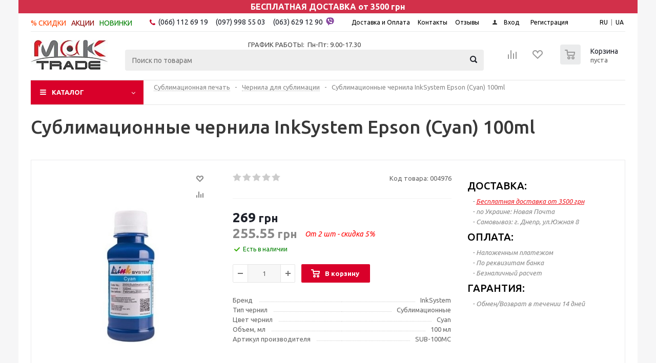

--- FILE ---
content_type: text/html; charset=UTF-8
request_url: https://mak.trade/ru/item/sublimatsionnye-chernila-inksystem-epson-cyan-100ml/
body_size: 33540
content:
<!DOCTYPE html>
<html xml:lang="ru" lang="ru" xmlns="http://www.w3.org/1999/xhtml" >
<head>
	<title>Сублимационные чернила InkSystem  Epson (Cyan) 100ml купить по лучшей цене в интернет магазине Mak.Trade - Mak.Trade</title>

<!-- Google Tag Manager -->
<script>(function(w,d,s,l,i){w[l]=w[l]||[];w[l].push({'gtm.start':
new Date().getTime(),event:'gtm.js'});var f=d.getElementsByTagName(s)[0],
j=d.createElement(s),dl=l!='dataLayer'?'&l='+l:'';j.async=true;j.src=
'https://www.googletagmanager.com/gtm.js?id='+i+dl;f.parentNode.insertBefore(j,f);
})(window,document,'script','dataLayer','GTM-PJ68XM');</script>
<!-- End Google Tag Manager -->


	<meta name="viewport" content="initial-scale=1.0, width=device-width" />
	<meta name="HandheldFriendly" content="true" />
	<meta name="yes" content="yes" />
	<meta name="apple-mobile-web-app-status-bar-style" content="black" />
	<meta name="SKYPE_TOOLBAR" content="SKYPE_TOOLBAR_PARSER_COMPATIBLE" />
			    <link rel="alternate" hreflang="uk" href="https://mak.trade/item/sublimatsiyne-chornilo-inksystem-epson-cyan-100ml/" />
		    <link rel="alternate" hreflang="ru" href="https://mak.trade/ru/item/sublimatsionnye-chernila-inksystem-epson-cyan-100ml/" />            
			<meta http-equiv="Content-Type" content="text/html; charset=UTF-8" />
<meta name="keywords" content="Інтернет-магазин Mak.Trade пропонує найширший асортимент витратних матеріалів для друку ► чорнило, тонер, фотопапір, рулонний, плоттерний папір для принтерів ✈ Швидка доставка по всій Україні ☑ Зручні способи оплати ☎ (066) 112 69 19" />
<meta name="description" content="Сублимационные чернила InkSystem  Epson (Cyan) 100ml в наличии по лучшей цене! Купить Сублимационные чернила InkSystem  Epson (Cyan) 100ml за 269 грн доставка по всей Украине" />
<link rel="canonical" href="https://mak.trade/ru/item/sublimatsionnye-chernila-inksystem-epson-cyan-100ml/" />
<script type="text/javascript" data-skip-moving="true">var t = window; t.dataLayer = t.dataLayer || []; t.conversionpro_config = t.conversionpro_config || {'ready_ym':'N','metrika_id':'','ready_ga':'Y','analytics_id':'G-PBYG7ZF8DF','ready_rt':'N','container_name':'dataLayer','base_currency':'UAH'};</script>


<link href="/bitrix/js/main/core/css/core_popup.css?165048859514934" type="text/css"  rel="stylesheet" />
<link href="/bitrix/components/webdebug/reviews2.list/templates/.default/style.css?165048868911402" type="text/css"  rel="stylesheet" />
<link href="/bitrix/templates/aspro_optimus/components/webdebug/reviews2.add/.default/style.css?16017543837678" type="text/css"  rel="stylesheet" />
<link href="/bitrix/components/h2o/preorder.add/templates/.default/style.css?16504886892349" type="text/css"  rel="stylesheet" />
<link href="/bitrix/panel/main/popup.css?165048895923084" type="text/css"  rel="stylesheet" />
<link href="/bitrix/templates/aspro_optimus/components/bitrix/iblock.vote/element_rating/style.css?1601754383341" type="text/css"  rel="stylesheet" />
<link href="/bitrix/js/main/core/css/core.css?16504885953963" type="text/css"  data-template-style="true"  rel="stylesheet" />
<link href="/bitrix/templates/aspro_optimus/css/jquery.fancybox.css?16017543834353" type="text/css"  data-template-style="true"  rel="stylesheet" />
<link href="/bitrix/templates/aspro_optimus/css/styles.css?1601754383119427" type="text/css"  data-template-style="true"  rel="stylesheet" />
<link href="/bitrix/templates/aspro_optimus/ajax/ajax.css?1601754383326" type="text/css"  data-template-style="true"  rel="stylesheet" />
<link href="/bitrix/templates/aspro_optimus/styles.css?17169033673804" type="text/css"  data-template-style="true"  rel="stylesheet" />
<link href="/bitrix/templates/aspro_optimus/template_styles.css?1716903367321881" type="text/css"  data-template-style="true"  rel="stylesheet" />
<link href="/bitrix/templates/aspro_optimus/themes/red/theme.css?160175438333192" type="text/css"  data-template-style="true"  rel="stylesheet" />
<link href="/bitrix/templates/aspro_optimus/bg_color/light/bgcolors.css?160175438352" type="text/css"  data-template-style="true"  rel="stylesheet" />
<link href="/bitrix/templates/aspro_optimus/css/media.css?1601754383105441" type="text/css"  data-template-style="true"  rel="stylesheet" />
<link href="/bitrix/templates/aspro_optimus/css/fonts/font-awesome/css/font-awesome.min.css?160175438329063" type="text/css"  data-template-style="true"  rel="stylesheet" />
<link href="/bitrix/templates/aspro_optimus/css/print.css?16017543835385" type="text/css"  data-template-style="true"  rel="stylesheet" />
<link href="/bitrix/templates/aspro_optimus/css/custom.css?174492433830672" type="text/css"  data-template-style="true"  rel="stylesheet" />
<script type="text/javascript">if(!window.BX)window.BX={};if(!window.BX.message)window.BX.message=function(mess){if(typeof mess=='object') for(var i in mess) BX.message[i]=mess[i]; return true;};</script>
<script type="text/javascript">(window.BX||top.BX).message({'JS_CORE_LOADING':'Загрузка...','JS_CORE_NO_DATA':'- Нет данных -','JS_CORE_WINDOW_CLOSE':'Закрыть','JS_CORE_WINDOW_EXPAND':'Развернуть','JS_CORE_WINDOW_NARROW':'Свернуть в окно','JS_CORE_WINDOW_SAVE':'Сохранить','JS_CORE_WINDOW_CANCEL':'Отменить','JS_CORE_WINDOW_CONTINUE':'Продолжить','JS_CORE_H':'ч','JS_CORE_M':'м','JS_CORE_S':'с','JSADM_AI_HIDE_EXTRA':'Скрыть лишние','JSADM_AI_ALL_NOTIF':'Показать все','JSADM_AUTH_REQ':'Требуется авторизация!','JS_CORE_WINDOW_AUTH':'Войти','JS_CORE_IMAGE_FULL':'Полный размер'});</script>
<script type="text/javascript">(window.BX||top.BX).message({'LANGUAGE_ID':'ru','FORMAT_DATE':'DD.MM.YYYY','FORMAT_DATETIME':'DD.MM.YYYY HH:MI:SS','COOKIE_PREFIX':'BITRIX_SM','SERVER_TZ_OFFSET':'7200','SITE_ID':'s1','SITE_DIR':'/ru/','USER_ID':'','SERVER_TIME':'1768904735','USER_TZ_OFFSET':'0','USER_TZ_AUTO':'Y','bitrix_sessid':'884bcf18ad73ab6465fcc9ea95bc2c0e'});</script>


<script type="text/javascript" src="/bitrix/js/main/core/core.js?1650488595125510"></script>
<script type="text/javascript" src="/bitrix/js/main/core/core_ajax.js?165048859536589"></script>
<script type="text/javascript" src="/bitrix/js/intervolga.conversionpro/watcher.js?175224409818681"></script>
<script type="text/javascript" src="/bitrix/js/intervolga.conversionpro/watcher.ecommerce.js?17522444725906"></script>
<script type="text/javascript" src="/bitrix/js/main/jquery/jquery-1.8.3.min.js?165048859693636"></script>
<script type="text/javascript" src="/bitrix/js/main/json/json2.min.js?16504885963467"></script>
<script type="text/javascript" src="/bitrix/js/main/core/core_ls.js?165048859510430"></script>
<script type="text/javascript" src="/bitrix/js/main/ajax.js?165048859535509"></script>
<script type="text/javascript" src="/bitrix/js/main/core/core_popup.js?165048859559673"></script>
<script type="text/javascript" src="/bitrix/js/main/cphttprequest.js?16504885956104"></script>
<script type="text/javascript" src="/bitrix/js/currency/core_currency.js?16504885972459"></script>
<script type="text/javascript" src="/bitrix/js/webdebug.reviews/jquery-raty-2.7.0.min.js?165048859710514"></script>
<script type="text/javascript" src="/bitrix/js/main/core/core_fx.js?165048859516888"></script>
<script type="text/javascript" src="/bitrix/js/main/core/core_window.js?165048859597284"></script>

			<script type="text/javascript">
			var sitekey		= "6LeDg3AUAAAAAJBU11_YOkHRl91LOevSO99I_RAL";
			var theme		= "light";
			var size		= "normal";
			var FORMS		= new Object();
            var IDS         = [];
			var captchaOK	= false;
			//if(BX){
				var RSGC_init = function(){

					var frms =	BX.findChildren(BX(document), {"tag":"FORM"}, true);
					
					//clear ID's
					var divs_4_clean	= BX.findChildren(document, {"tag":"div","class":"g-recaptcha"}, true);
					
					[].forEach.call(divs_4_clean, function(dfc){
						if (dfc.id.indexOf("capt_")+1 > 0){
							BX(dfc).removeAttribute("id");
						}	
					});			
					
					//find form
					for(var i = 0; i<= frms.length - 1; i++){
						var inner	= frms[i].innerHTML;	
						var find	= undefined;

						//if contains keywords, then found
						if((inner.indexOf("captcha") + 1 > 0) && (inner.indexOf("g-recaptcha") == -1) && (inner.indexOf("re-captcha") == -1)){
							var frm_childs	= BX.findChildren(frms[i],{},true);
							var ins_before	= false;
							
							//find CAPTCHA_WORD input and fill it
							var cw_el	= BX.findChild(frms[i], {"tag":"INPUT","attribute":{"name":"captcha_word"}}, true);
							if(typeof(cw_el) != "undefined" && cw_el != null){
								//console.log("CAPTCHA WORD"); console.log(typeof(cw_el));
								cw_el.setAttribute("value", "EMPTY");
							}
							
							//find CPATCHA image and hide it if it hasnt proper class
							var imgs	= BX.findChildren(frms[i], {"tag":"IMG"}, true);
							[].forEach.call(imgs, function(img){
								if (img.src.indexOf("captcha") + 1 > 0){
									BX.remove(BX(img));
								}	
							});
							
							//find capt elements
							[].forEach.call(frm_childs, function(frm_child){
								if((frm_child.nodeName != "div") && (frm_child.nodeName != "form")){
								
									//if contains keywords, then found
									var fc_Name		= frm_child.getAttribute("name")?frm_child.getAttribute("name"):"";
									var fc_Class	= typeof(frm_child.className)=="string"?frm_child.className:"";
									if(((fc_Class.indexOf("captcha") + 1 > 0) || (fc_Name.indexOf("captcha") + 1 > 0)) && (frm_child.className.indexOf("recaptcha") == -1)){
										BX.hide(frm_child);
										if(!find){
											//marking element to insert before
											ins_before	= frm_child;
										}
										find	= true;
									}	
								}
							});
							
							//insertion
							if(!!ins_before){
                                //--- update (b) ---
                                var classes_to_catch    = ins_before.className;
                                var addon_classes       = "";
                                [].forEach.call(classes_to_catch.split(" "), function(item){
                                    if(item.indexOf("captcha")+1 == 0){
                                        addon_classes += " " + item;
                                    }
                                });
                                var use_hided_classes = false;
                                if(use_hided_classes){
                                    new_class   = "g-recaptcha" + addon_classes;
                                }else{
                                    new_class   = "g-recaptcha";
                                }
                                //--- update (e) ---
                            
								var dt		= {"tag":"DIV","style":{"margin-top":"5px", "margin-bottom":"10px"},"props":{"className":new_class,"id":"capt_"+i.toString()}};
								try{
									var id			= "capt_"+i.toString();
									var isElement	= BX.findChildren(frms[i], {"attribute":{"id":id}}, true);
									if (!isElement.length){									
										var parent	= BX.findParent(ins_before);										
										var nOb		= BX.create(dt);
										parent.insertBefore(nOb, ins_before);										
										FORMS[Object.keys(FORMS).length] = "capt_"+i.toString();
									}	
								}catch(e){
									//console.log(e);
								};
							}
						}
					};
				};
			//}
			</script>
		
<script type='text/javascript'>
				var verifyCallback = function(response) {
					captchaOK	= true;
				};

				var onloadCallback = function() {
					var keys	= Object.keys(FORMS);
					keys.forEach(function(item, i, keys){
                        var plholder	= document.getElementById(FORMS[i]);
                        if (!!plholder){
                            if (plholder.innerHTML == '' && typeof(grecaptcha) != 'undefined' ){
                                var RecaptchaOptions = {       
                                        lang: 'it'
                                };
                                IDS[IDS.length] = grecaptcha.render(FORMS[i], {
                                  'sitekey' : sitekey,
                                  'callback' : verifyCallback,
                                  'theme' : theme,
								  'size' : size,
                                });
                            }
                        }
					});
				}; 
                
                function resizeOnAjax(){
                    if (window.jQuery){
                        //for pro serie (b)                       
                        if(typeof(RSGOPRO_SetHeight) !== undefined){
                           jQuery('div.fancybox-skin div.someform').css('max-width', '400px');
                        }//for pro serie (e)    
                        /*setTimeout(function(){
                            jQuery(window).trigger('resize');
                        }, 50);
                        setTimeout(function(){
                            jQuery(window).trigger('resize');
                        }, 100);*/
                    }  
                }
                
                function RSGC_reset(){
                    for(frm in FORMS) if (FORMS.hasOwnProperty(frm)) {
                        grecaptcha.reset(IDS[FORMS[frm]]); 
                    }
                }
				
				function RSGC_Clear(){
					var inputs = BX.findChildren(document, {'tag':'input'}, true);
					[].forEach.call(inputs, function(inpt){
						if(inpt.name == 'g-recaptcha-response'){
							BX.remove(BX(inpt));
						}
					});
				}
				</script>
<script type='text/javascript'>
				if (window.frameCacheVars !== undefined)
				{
					// for composite
					BX.addCustomEvent('onFrameDataReceived' , function(json) {
						RSGC_init();
						onloadCallback();
					});
				}
				else
				{
					// for all
					BX.ready(function() {
						RSGC_Clear();
						RSGC_init();
						onloadCallback();
					});
				}	
				
                function addEvent(element, eventName, fn) {
                    if (element.addEventListener)
                        element.addEventListener(eventName, fn, false);
                    else if (element.attachEvent)
                        element.attachEvent('on' + eventName, fn);
                }
                
				addEvent(document, 'DOMNodeInserted', function (event) {
					if(typeof(event.target.getElementsByTagName) != 'undefined'){
						var isForms	= event.target.getElementsByTagName('form');
						if(isForms.length > 0){
							RSGC_reset();
							onloadCallback();
						}
					}
				}, false);

                //for bx ajax
				BX.addCustomEvent('onAjaxSuccess' , function(json) {
					setTimeout(function(){
						RSGC_init();
						onloadCallback();
					}, 50);	
				});
					
				//for jq ajax
				addEvent(window, 'load', function(){
					if (window.jQuery){
						jQuery(document).bind('ajaxStop', function(){
							setTimeout(function(){
								RSGC_init();
								onloadCallback();
                                resizeOnAjax(); //only for PRO serie
							}, 50);	
						});	
					}
				});
                
				</script>
<script src="https://www.google.com/recaptcha/api.js?onload=onloadCallback&render=explicit"></script>
<script type="text/javascript">
					(function () {
						"use strict";

						var counter = function ()
						{
							var cookie = (function (name) {
								var parts = ("; " + document.cookie).split("; " + name + "=");
								if (parts.length == 2) {
									try {return JSON.parse(decodeURIComponent(parts.pop().split(";").shift()));}
									catch (e) {}
								}
							})("BITRIX_CONVERSION_CONTEXT_s1");

							if (cookie && cookie.EXPIRE >= BX.message("SERVER_TIME"))
								return;

							var request = new XMLHttpRequest();
							request.open("POST", "/bitrix/tools/conversion/ajax_counter.php", true);
							request.setRequestHeader("Content-type", "application/x-www-form-urlencoded");
							request.send(
								"SITE_ID="+encodeURIComponent("s1")+
								"&sessid="+encodeURIComponent(BX.bitrix_sessid())+
								"&HTTP_REFERER="+encodeURIComponent(document.referrer)
							);
						};

						if (window.frameRequestStart === true)
							BX.addCustomEvent("onFrameDataReceived", counter);
						else
							BX.ready(counter);
					})();
				</script>
<script>BX.message({'PHONE':'Телефон','SOCIAL':'Социальные сети','DESCRIPTION':'Описание магазина','ITEMS':'Товары','LOGO':'Логотип','REGISTER_INCLUDE_AREA':'Текст о регистрации','AUTH_INCLUDE_AREA':'Текст об авторизации','FRONT_IMG':'Изображение компании','EMPTY_CART':'пуста','CATALOG_VIEW_MORE':'... Показать все','CATALOG_VIEW_LESS':'... Свернуть','JS_REQUIRED':'Заполните это поле!','JS_FORMAT':'Неверный формат!','JS_FILE_EXT':'Недопустимое расширение файла!','JS_PASSWORD_COPY':'Пароли не совпадают!','JS_PASSWORD_LENGTH':'Минимум 6 символов!','JS_ERROR':'Неверно заполнено поле!','JS_FILE_SIZE':'Максимальный размер 5мб!','JS_FILE_BUTTON_NAME':'Выберите файл','JS_FILE_DEFAULT':'Файл не найден','JS_DATE':'Некорректная дата!','JS_REQUIRED_LICENSES':'Согласитесь с условиями!','FANCY_CLOSE':'Закрыть','FANCY_NEXT':'Следующий','FANCY_PREV':'Предыдущий','TOP_AUTH_REGISTER':'Регистрация','CALLBACK':'Заказать звонок','UNTIL_AKC':'До конца акции','TITLE_QUANTITY_BLOCK':'Остаток','TITLE_QUANTITY':'штук','TOTAL_SUMM_ITEM':'Общая стоимость ','COUNTDOWN_SEC':'сек.','COUNTDOWN_MIN':'мин.','COUNTDOWN_HOUR':'час.','COUNTDOWN_DAY0':'дней','COUNTDOWN_DAY1':'день','COUNTDOWN_DAY2':'дня','COUNTDOWN_WEAK0':'Недель','COUNTDOWN_WEAK1':'Неделя','COUNTDOWN_WEAK2':'Недели','COUNTDOWN_MONTH0':'Месяцев','COUNTDOWN_MONTH1':'Месяц','COUNTDOWN_MONTH2':'Месяца','COUNTDOWN_YEAR0':'Лет','COUNTDOWN_YEAR1':'Год','COUNTDOWN_YEAR2':'Года','CATALOG_PARTIAL_BASKET_PROPERTIES_ERROR':'Заполнены не все свойства у добавляемого товара','CATALOG_EMPTY_BASKET_PROPERTIES_ERROR':'Выберите свойства товара, добавляемые в корзину в параметрах компонента','CATALOG_ELEMENT_NOT_FOUND':'Элемент не найден','ERROR_ADD2BASKET':'Ошибка добавления товара в корзину','CATALOG_SUCCESSFUL_ADD_TO_BASKET':'Успешное добавление товара в корзину','ERROR_BASKET_TITLE':'Ошибка корзины','ERROR_BASKET_PROP_TITLE':'Выберите свойства, добавляемые в корзину','ERROR_BASKET_BUTTON':'Выбрать','BASKET_TOP':'Корзина в шапке','ERROR_ADD_DELAY_ITEM':'Ошибка отложенной корзины','VIEWED_TITLE':'Ранее вы смотрели','VIEWED_BEFORE':'Ранее вы смотрели','BEST_TITLE':'Лучшие предложения','CT_BST_SEARCH_BUTTON':'Поиск','CT_BST_SEARCH2_BUTTON':'Найти','BASKET_PRINT_BUTTON':'Распечатать','BASKET_CLEAR_ALL_BUTTON':'Очистить','BASKET_QUICK_ORDER_BUTTON':'Быстрый заказ','BASKET_CONTINUE_BUTTON':'Продолжить покупки','BASKET_ORDER_BUTTON':'Оформить заказ','SHARE_BUTTON':'Поделиться','BASKET_CHANGE_TITLE':'Ваш заказ','BASKET_CHANGE_LINK':'Редактировать заказ','FROM':'от','TITLE_BLOCK_VIEWED_NAME':'Ранее вы смотрели','T_BASKET':'Корзина заказа','FILTER_EXPAND_VALUES':'Показать все','FILTER_HIDE_VALUES':'Свернуть','FULL_ORDER':'Полный заказ','ITEM_ECONOMY':'Экономия'})</script>
<link rel="shortcut icon" href="/ru/include/favicon.ico?1650488965" type="image/x-icon" />
<link rel="apple-touch-icon" sizes="180x180" href="/ru/include/apple-touch-icon.png" />
<script type="text/javascript">var ajaxMessages = {wait:"Загрузка..."}</script>
<meta property="og:description" content="Сублимационные чернила InkSystem  Epson (Cyan) 100ml" />
<meta property="og:image" content="/upload/iblock/126/01afea6c_2a35_11ed_ab72_123468980dd6_34426742_fa70_11ed_ab44_a036bcadcdd6.resize2.jpg" />
<link rel="image_src" href="/upload/iblock/126/01afea6c_2a35_11ed_ab72_123468980dd6_34426742_fa70_11ed_ab44_a036bcadcdd6.resize2.jpg"  />
<meta property="og:title" content="Сублимационные чернила InkSystem  Epson (Cyan) 100ml купить по лучшей цене в интернет магазине Mak.Trade - Mak.Trade" />
<meta property="og:type" content="website" />
<meta property="og:url" content="/ru/item/sublimatsionnye-chernila-inksystem-epson-cyan-100ml/" />



<script type="text/javascript" src="/bitrix/templates/aspro_optimus/js/jquery.actual.min.js?16017543831251"></script>
<script type="text/javascript" src="/bitrix/templates/aspro_optimus/js/jqModal.js?16017543833355"></script>
<script type="text/javascript" src="/bitrix/templates/aspro_optimus/js/jquery.fancybox.js?160175438345891"></script>
<script type="text/javascript" src="/bitrix/templates/aspro_optimus/js/jquery.history.js?160175438321571"></script>
<script type="text/javascript" src="/bitrix/templates/aspro_optimus/js/jquery.flexslider.js?160175438355515"></script>
<script type="text/javascript" src="/bitrix/templates/aspro_optimus/js/jquery.validate.min.js?160175438322257"></script>
<script type="text/javascript" src="/bitrix/templates/aspro_optimus/js/jquery.inputmask.bundle.min.js?160175438363845"></script>
<script type="text/javascript" src="/bitrix/templates/aspro_optimus/js/jquery.easing.1.3.js?16017543838095"></script>
<script type="text/javascript" src="/bitrix/templates/aspro_optimus/js/equalize.min.js?1601754383588"></script>
<script type="text/javascript" src="/bitrix/templates/aspro_optimus/js/jquery.alphanumeric.js?16017543831972"></script>
<script type="text/javascript" src="/bitrix/templates/aspro_optimus/js/jquery.cookie.js?16017543833066"></script>
<script type="text/javascript" src="/bitrix/templates/aspro_optimus/js/jquery.plugin.min.js?16017543833181"></script>
<script type="text/javascript" src="/bitrix/templates/aspro_optimus/js/jquery.countdown.min.js?160175438313137"></script>
<script type="text/javascript" src="/bitrix/templates/aspro_optimus/js/jquery.countdown-ru.js?16017543831400"></script>
<script type="text/javascript" src="/bitrix/templates/aspro_optimus/js/jquery.ikSelect.js?160175438332030"></script>
<script type="text/javascript" src="/bitrix/templates/aspro_optimus/js/sly.js?160175438359910"></script>
<script type="text/javascript" src="/bitrix/templates/aspro_optimus/js/equalize_ext.js?16017543832846"></script>
<script type="text/javascript" src="/bitrix/templates/aspro_optimus/js/jquery.dotdotdot.js?16017543835908"></script>
<script type="text/javascript" src="/bitrix/templates/aspro_optimus/js/main.js?1601754383128657"></script>
<script type="text/javascript" src="/bitrix/components/bitrix/search.title/script.js?16504886719371"></script>
<script type="text/javascript" src="/bitrix/templates/aspro_optimus/js/custom.js?1601754383100"></script>
<script type="text/javascript" src="/bitrix/templates/aspro_optimus/components/bitrix/catalog.element/main/script.js?1601754383104945"></script>
<script type="text/javascript" src="/bitrix/components/webdebug/reviews2.list/templates/.default/script.js?16504886892968"></script>
<script type="text/javascript" src="/bitrix/components/h2o/preorder.add/templates/.default/script.js?16504886893180"></script>

			<!--[if gte IE 9]><style type="text/css">.basket_button, .button30, .icon {filter: none;}</style><![endif]-->
	<link href='https://fonts.googleapis.com/css?family=Ubuntu:400,500,700,400italic&subset=latin,cyrillic' rel='stylesheet' type='text/css'>
<meta name="facebook-domain-verification" content="jpc8t4szk3m3e3oj9ugiixlrcpbdhm" />

</head>
	<body id="main">
<!-- Google Tag Manager (noscript) -->
<noscript><iframe src="https://www.googletagmanager.com/ns.html?id=GTM-PJ68XM"
height="0" width="0" style="display:none;visibility:hidden"></iframe></noscript>
<!-- End Google Tag Manager (noscript) -->
		<div id="panel"></div>
								<script type="text/javascript">
		BX.message({'MIN_ORDER_PRICE_TEXT':'<b>Минимальная сумма заказа #PRICE#<\/b><br/>Пожалуйста, добавьте еще товаров в корзину'});

		var arOptimusOptions = ({
			"SITE_DIR" : "/ru/",
			"SITE_ID" : "s1",
			"FORM" : ({
				"ASK_FORM_ID" : "ASK",
				"SERVICES_FORM_ID" : "SERVICES",
				"FEEDBACK_FORM_ID" : "FEEDBACK",
				"CALLBACK_FORM_ID" : "CALLBACK",
				"RESUME_FORM_ID" : "RESUME",
				"TOORDER_FORM_ID" : "TOORDER"
			}),
			"PAGES" : ({
				"FRONT_PAGE" : "",
				"BASKET_PAGE" : "",
				"ORDER_PAGE" : "",
				"PERSONAL_PAGE" : "",
				"CATALOG_PAGE" : ""
			}),
			"PRICES" : ({
				"MIN_PRICE" : "200",
			}),
			"THEME" : ({
				"THEME_SWITCHER" : "n",
				"COLOR_THEME" : "red",
				"CUSTOM_COLOR_THEME" : "006dca",
				"LOGO_IMAGE" : "/upload/aspro.optimus/716/7163c10f389ae8419ef3fe543c0f9f35.jpg",
				"FAVICON_IMAGE" : "/ru/include/favicon.ico?1650488965",
				"APPLE_TOUCH_ICON_IMAGE" : "/ru/include/apple-touch-icon.png",
				"BANNER_WIDTH" : "",
				"BANNER_ANIMATIONTYPE" : "SLIDE_HORIZONTAL",
				"BANNER_SLIDESSHOWSPEED" : "5000",
				"BANNER_ANIMATIONSPEED" : "600",
				"HEAD" : ({
					"VALUE" : "",
					"MENU" : "",
					"MENU_COLOR" : "",
					"HEAD_COLOR" : "",
				}),
				"BASKET" : "normal",
				"STORES" : "",
				"STORES_SOURCE" : "iblock",
				"TYPE_SKU" : "type_1",
				"TYPE_VIEW_FILTER" : "vertical",
				"SHOW_BASKET_ONADDTOCART" : "Y",
				"SHOW_BASKET_PRINT" : "Y",
				"SHOW_ONECLICKBUY_ON_BASKET_PAGE" : "N",
				"PHONE_MASK" : "",
				"VALIDATE_PHONE_MASK" : "",
				"SCROLLTOTOP_TYPE" : "ROUND_COLOR",
				"SCROLLTOTOP_POSITION" : "PADDING",
				"MENU_POSITION" : "top",
				"SHOW_LICENCE" : "N",
				"LICENCE_CHECKED" : "N",
				"DETAIL_PICTURE_MODE" : "POPUP",
				"SHOW_TOTAL_SUMM" : "N",
			}),
			"COUNTERS":({
				"YANDEX_COUNTER" : "0",
				"YANDEX_ECOMERCE" : "N",
				"USE_YA_COUNTER" : "N",
				"YA_COUNTER_ID" : "",
				"USE_FORMS_GOALS" : "COMMON",
				"USE_BASKET_GOALS" : "Y",
				"USE_1CLICK_GOALS" : "Y",
				"USE_FASTORDER_GOALS" : "Y",
				"USE_FULLORDER_GOALS" : "Y",
				"USE_DEBUG_GOALS" : "N",
				"GOOGLE_COUNTER" : "0",
				"GOOGLE_ECOMERCE" : "N",
				"TYPE":{
					"ONE_CLICK":"Покупка в 1 клик",
					"QUICK_ORDER":"Быстрый заказ",
				},
				"GOOGLE_EVENTS":{
					"ADD2BASKET": "addToCart",
					"REMOVE_BASKET": "removeFromCart",
					"CHECKOUT_ORDER": "checkout",
				}
			}),
			"JS_ITEM_CLICK":({
				"precision" : 6,
				"precisionFactor" : Math.pow(10,6)
			})
		});

		$(document).ready(function(){
			$.extend( $.validator.messages, {
				required: BX.message('JS_REQUIRED'),
				email: BX.message('JS_FORMAT'),
				equalTo: BX.message('JS_PASSWORD_COPY'),
				minlength: BX.message('JS_PASSWORD_LENGTH'),
				remote: BX.message('JS_ERROR')
			});

			$.validator.addMethod(
				'regexp', function( value, element, regexp ){
					var re = new RegExp( regexp );
					return this.optional( element ) || re.test( value );
				},
				BX.message('JS_FORMAT')
			);

			$.validator.addMethod(
				'filesize', function( value, element, param ){
					return this.optional( element ) || ( element.files[0].size <= param )
				},
				BX.message('JS_FILE_SIZE')
			);

			$.validator.addMethod(
				'date', function( value, element, param ) {
					var status = false;
					if(!value || value.length <= 0){
						status = false;
					}
					else{
						// html5 date allways yyyy-mm-dd
						var re = new RegExp('^([0-9]{4})(.)([0-9]{2})(.)([0-9]{2})$');
						var matches = re.exec(value);
						if(matches){
							var composedDate = new Date(matches[1], (matches[3] - 1), matches[5]);
							status = ((composedDate.getMonth() == (matches[3] - 1)) && (composedDate.getDate() == matches[5]) && (composedDate.getFullYear() == matches[1]));
						}
						else{
							// firefox
							var re = new RegExp('^([0-9]{2})(.)([0-9]{2})(.)([0-9]{4})$');
							var matches = re.exec(value);
							if(matches){
								var composedDate = new Date(matches[5], (matches[3] - 1), matches[1]);
								status = ((composedDate.getMonth() == (matches[3] - 1)) && (composedDate.getDate() == matches[1]) && (composedDate.getFullYear() == matches[5]));
							}
						}
					}
					return status;
				}, BX.message('JS_DATE')
			);

			$.validator.addMethod(
				'extension', function(value, element, param){
					param = typeof param === 'string' ? param.replace(/,/g, '|') : 'png|jpe?g|gif';
					return this.optional(element) || value.match(new RegExp('.(' + param + ')$', 'i'));
				}, BX.message('JS_FILE_EXT')
			);

			$.validator.addMethod(
				'captcha', function( value, element, params ){
					return $.validator.methods.remote.call(this, value, element,{
						url: arOptimusOptions['SITE_DIR'] + 'ajax/check-captcha.php',
						type: 'post',
						data:{
							captcha_word: value,
							captcha_sid: function(){
								return $(element).closest('form').find('input[name="captcha_sid"]').val();
							}
						}
					});
				},
				BX.message('JS_ERROR')
			);

			$.validator.addClassRules({
				'phone':{
					regexp: arOptimusOptions['THEME']['VALIDATE_PHONE_MASK']
				},
				'confirm_password':{
					equalTo: 'input[name="REGISTER\[PASSWORD\]"]',
					minlength: 6
				},
				'password':{
					minlength: 6
				},
				'inputfile':{
					extension: arOptimusOptions['THEME']['VALIDATE_FILE_EXT'],
					filesize: 5000000
				},
				'captcha':{
					captcha: ''
				}
			});

			if(arOptimusOptions['THEME']['PHONE_MASK']){
				$('input.phone').inputmask('mask', {'mask': arOptimusOptions['THEME']['PHONE_MASK']});
			}

			jqmEd('feedback', arOptimusOptions['FORM']['FEEDBACK_FORM_ID']);
			jqmEd('ask', arOptimusOptions['FORM']['ASK_FORM_ID'], '.ask_btn');
			jqmEd('services', arOptimusOptions['FORM']['SERVICES_FORM_ID'], '.services_btn','','.services_btn');
			if($('.resume_send').length){
				$('.resume_send').live('click', function(e){
					$("body").append("<span class='resume_send_wr' style='display:none;'></span>");
					jqmEd('resume', arOptimusOptions['FORM']['RESUME_FORM_ID'], '.resume_send_wr','', this);
					$("body .resume_send_wr").click();
					$("body .resume_send_wr").remove();
				})
			}
			jqmEd('callback', arOptimusOptions['FORM']['CALLBACK_FORM_ID'], '.callback_btn');

		});
		</script>
					<div class="wrapper  basket_normal light banner_auto">
			<div class="header_wrap ">
									<div class="top-h-row">
						<div class="wrapper_inner mw_top_banner">
												БЕCПЛАТНАЯ ДОСТАВКА от 3500 грн						
						</div>
					</div>	
							
					<div class="top-h-row">
						<div class="wrapper_inner">
							<div class="top_inner">
								<div class="content_menu">
										<ul class="menu onest">
					<li  >
				<a href="/ru/sell-out/"><span>% СКИДКИ</span></a>
			</li>
					<li  >
				<a href="/ru/sale/"><span>АКЦИИ</span></a>
			</li>
					<li  >
				<a href="/ru/new/"><span>НОВИНКИ</span></a>
			</li>
			</ul>
								</div>
								<div class="phones">
									<div class="phone_block">
										<span class="phone_wrap">
											<span class="icons fa fa-phone"></span>
											<span class="phone_text">
												<a href="tel:+380661126919" rel="nofollow">(066) 112 69 19</a><a href="tel:+380979985503" rel="nofollow">(097) 998 55 03</a><a href="tel:+380636291290" rel="nofollow">(063) 629 12 90 &nbsp;<i class="mobo-viber-16"></i></a>											</span>
										</span>
									</div>
								</div>
								<div class="content_menu">
										<ul class="menu topest">
					<li  >
				<a href="/ru/help/payment-and-delivery/"><span>Доставка и Оплата</span></a>
			</li>
					<li  >
				<a href="/ru/contacts/"><span>Контакты</span></a>
			</li>
					<li  >
				<a href="/ru/company/otzyvy/"><span>Отзывы</span></a>
			</li>
				<li class="more hidden">
			<span>...</span>
			<ul class="dropdown"></ul>
		</li>
	</ul>
								</div>
								<div class="h-user-block" id="personal_block">
									<form id="auth_params" action="/ru/ajax/show_personal_block.php">
	<input type="hidden" name="REGISTER_URL" value="/ru/auth/registration/" />
	<input type="hidden" name="FORGOT_PASSWORD_URL" value="/ru/auth/forgot-password/" />
	<input type="hidden" name="PROFILE_URL" value="/ru/personal/" />
	<input type="hidden" name="SHOW_ERRORS" value="Y" />
</form>
<!--'start_frame_cache_iIjGFB'-->	<div class="module-enter no-have-user">
		<!--noindex-->
			<a class="avtorization-call icon" rel="nofollow" href="/ru/auth/"><span>
Вход</span></a>
			<a class="register" rel="nofollow" href="/ru/auth/registration/"><span>Регистрация</span></a>
		<!--/noindex-->
	</div>
<!--'end_frame_cache_iIjGFB'-->								</div>
								<div class="mw_lang_box">
									<ul id="MWsubMenu" class="mw_lang menu">
										<li>
											<a href="/ru/item/sublimatsionnye-chernila-inksystem-epson-cyan-100ml/">
												 RU
											</a>
										</li><li>&nbsp;|</li>
										<li>
											<a href="/item/sublimatsiyne-chornilo-inksystem-epson-cyan-100ml/">
												UA
											</a>
										</li>
									</ul>
								</div>								
								<div class="clearfix"></div>
							</div>
						</div>
					</div>
								<header id="header">
					<div class="wrapper_inner">
						<div class="top_br"></div>
						<table class="middle-h-row">
							<tr>
								<td class="logo_wrapp">
									<div class="logo nofill_n">

			<a href="/ru/"><img src="/upload/aspro.optimus/716/7163c10f389ae8419ef3fe543c0f9f35.jpg" alt="Mak.Trade" title="Mak.Trade" /></a>
	


									</div>
								</td>
																<td  class="center_block">
									<div class="search-info">	
												<span style="color: #464646;">ГРАФИК РАБОТЫ:&nbsp; Пн-Пт: 9.00-17.30</span>									</div>																				
									<div class="search">
										


	<div id="title-search-ru" class="stitle_form">
		<form action="/ru/search/">
			<div class="form-control1 bg">
				<input id="title-searchs-input-ru" type="text" name="q" value="" size="40" class="text small_block" maxlength="100" autocomplete="off" placeholder="Поиск по товарам" /><input name="s" type="submit" value="Поиск" class="button icon" />
			</div>
		</form>
	</div>
<script type="text/javascript">
var jsControl = new JCTitleSearch({
	//'WAIT_IMAGE': '/bitrix/themes/.default/images/wait.gif',
	'AJAX_PAGE' : '/ru/item/sublimatsionnye-chernila-inksystem-epson-cyan-100ml/',
	'CONTAINER_ID': 'title-search-ru',
	'INPUT_ID': 'title-searchs-input-ru',
	'MIN_QUERY_LEN': 2
});
$("#title-searchs-input-ru").focus(function() { $(this).parents("form").find("button[type='submit']").addClass("hover"); });
$("#title-searchs-input-ru").blur(function() { $(this).parents("form").find("button[type='submit']").removeClass("hover"); });
</script>
									</div>
								</td>
								<td class="basket_wrapp">
																			<div class="wrapp_all_icons">
											<div class="header-compare-block icon_block iblock" id="compare_line" >
												<!--'start_frame_cache_header-compare-block'-->



<!--noindex-->
		<div class="wraps_icon_block ">
		<a href="/compare.php?action=COMPARE" class="link" title="Список сравниваемых товаров"></a>
			</div>
	<div class="clearfix"></div>
<!--/noindex-->



<!--'end_frame_cache_header-compare-block'-->											</div>
											<div class="header-cart" id="basket_line">
													<div class="basket_fly">
		<div class="opener">
			<div title="" data-type="AnDelCanBuy" class="basket_count small clicked empty">
				<a href="/ru/basket/"></a>
				<div class="wraps_icon_block basket">
					<div class="count empty_items">
						<span>
							<span class="items">
								<span>0</span>
							</span>
						</span>
					</div>
				</div>
			</div>
			<div title="" data-type="DelDelCanBuy" class="wish_count small clicked empty">
				<a href="/ru/basket/"></a>
				<div class="wraps_icon_block delay">
					<div class="count empty_items">
						<span>
							<span class="items">
								<span>0</span>
							</span>
						</span>
					</div>
				</div>
			</div>
			<div title="Сравнение товаров" class="compare_count small">
				<a href="/ru/catalog/compare.php"></a>
				<div id="compare_fly" class="wraps_icon_block compare">
					<div class="count empty_items">
						<span>
							<span class="items">
								<span>0</span>
							</span>
						</span>
					</div>
				</div>
			</div>
			<div title="Вход\регистрация" class="user_block small">
				<a href="/ru/auth/"></a>
				<div class="wraps_icon_block no_img user_reg"></div>
			</div>
		</div>
		<div class="basket_sort">
			<span class="basket_title">Корзина заказа</span>
		</div>
	</div>
	<!--'start_frame_cache_header-cart'-->													<script type="text/javascript">
					$(document).ready(function() {
						$.ajax({
							url: arOptimusOptions['SITE_DIR'] + 'ajax/show_basket_top.php',
							type: 'post',
							success: function(html){
								$('#basket_line').html(html);
								$('.header-compare-block').css({'opacity':'1'});
							}
						});
					});
				</script>
						<!--'end_frame_cache_header-cart'-->												
											</div>
										</div>
																		<div class="clearfix"></div>
								</td>
							</tr>
						</table>
					</div>
									<div class="catalog_menu menu_light ">
						<div class="wrapper_inner">
							<div class="wrapper_middle_menu wrap_menu">
								<ul class="menu adaptive">
									<li class="menu_opener"><div class="text">
										Меню								</div></li>
								</ul>				
								<div class="catalog_menu_ext">
										<ul class="menu top menu_top_block catalogfirst">
					<li class="catalog icons_fa has-child ">
				<a class="parent" href="/ru/catalog/" >Каталог</a>
									<ul class="dropdown">
													<li class="full has-child  m_top">
								<a class="icons_fa parent" href="/ru/chernila-dlya-printera/">Чернила для принтера</a>
																	<ul class="dropdown">
																					<li class="menu_item ">
																								<a class="section" href="/ru/podbor-chernil-po-modeli-printera/"><span>Подбор чернил по модели принтера</span></a>
																									<ul class="dropdown">
																													<li class="menu_item ">
																<a class="section1" href="/ru/chernila-dlya-epson/"><span>Чернила для Epson</span></a>
															</li>
																													<li class="menu_item ">
																<a class="section1" href="/ru/chernila-dlya-canon/"><span>Чернила для Canon</span></a>
															</li>
																													<li class="menu_item ">
																<a class="section1" href="/ru/chernila-dlya-hp/"><span>Чернила для HP</span></a>
															</li>
																													<li class="menu_item ">
																<a class="section1" href="/ru/chernila-dlya-lexmark/"><span>Чернила для Lexmark</span></a>
															</li>
																													<li class="menu_item ">
																<a class="section1" href="/ru/chernila-dlya-brother/"><span>Чернила для Brother</span></a>
															</li>
																											</ul>
																								<div class="clearfix"></div>
											</li>
																					<li class="menu_item ">
																								<a class="section" href="/ru/chernila-dlya-struynykh-printerov/"><span>Чернила для струйных принтеров</span></a>
																									<ul class="dropdown">
																													<li class="menu_item ">
																<a class="section1" href="/ru/universalnye-chernila/"><span>Универсальные чернила</span></a>
															</li>
																													<li class="menu_item ">
																<a class="section1" href="/ru/vodorastvorimye-chernila/"><span>Водорастворимые чернила</span></a>
															</li>
																													<li class="menu_item ">
																<a class="section1" href="/ru/pigmentnye-chernila/"><span>Пигментные чернила</span></a>
															</li>
																													<li class="menu_item ">
																<a class="section1" href="/ru/svetostoykie-chernila/"><span>Светостойкие чернила</span></a>
															</li>
																													<li class="menu_item ">
																<a class="section1" href="/ru/chernila-dlya-snpch/"><span>Чернила для СНПЧ</span></a>
															</li>
																											</ul>
																								<div class="clearfix"></div>
											</li>
																					<li class="menu_item ">
																								<a class="section" href="/ru/sovmestimye-chernila/"><span>Совместимые чернила</span></a>
																									<ul class="dropdown">
																													<li class="menu_item ">
																<a class="section1" href="/ru/chernila-galaxy/"><span>Чернила Galaxy</span></a>
															</li>
																													<li class="menu_item ">
																<a class="section1" href="/ru/chernila-colorway/"><span>Чернила Colorway</span></a>
															</li>
																													<li class="menu_item ">
																<a class="section1" href="/ru/chernila-wwm/"><span>Чернила WWM</span></a>
															</li>
																													<li class="menu_item ">
																<a class="section1" href="/ru/chernila-inktec/"><span>Чернила InkTec</span></a>
															</li>
																													<li class="menu_item ">
																<a class="section1" href="/ru/chernila-inksystem/"><span>Чернила InkSystem</span></a>
															</li>
																													<li class="menu_item ">
																<a class="section1" href="/ru/chernila-originalamnet/"><span>Чернила OriginalamNET</span></a>
															</li>
																													<li class="menu_item ">
																<a class="section1" href="/ru/chernila-magic/"><span>Чернила Magic</span></a>
															</li>
																													<li class="menu_item ">
																<a class="section1" href="/ru/chernila-barva/"><span>Чернила Barva</span></a>
															</li>
																											</ul>
																								<div class="clearfix"></div>
											</li>
																					<li class="menu_item ">
																								<a class="section" href="/ru/originalnye-chernila/"><span>Оригинальные чернила</span></a>
																									<ul class="dropdown">
																													<li class="menu_item ">
																<a class="section1" href="/ru/originalnye-chernila-epson/"><span>Оригинальные чернила Epson</span></a>
															</li>
																													<li class="menu_item ">
																<a class="section1" href="/ru/originalnye-chernila-canon/"><span>Оригинальные чернила Canon</span></a>
															</li>
																													<li class="menu_item ">
																<a class="section1" href="/ru/originalnye-chernila-hp/"><span>Оригинальные чернила HP</span></a>
															</li>
																											</ul>
																								<div class="clearfix"></div>
											</li>
																					<li class="menu_item ">
																								<a class="section" href="/ru/sublimatsionnye-chernila/"><span>Сублимационные чернила</span></a>
																									<ul class="dropdown">
																													<li class="menu_item ">
																<a class="section1" href="/ru/sublimatsionnye-chernila-colorway/"><span>Сублимационные чернила Colorway</span></a>
															</li>
																													<li class="menu_item ">
																<a class="section1" href="/ru/sublimatsionnye-chernila-wwm/"><span>Сублимационные чернила WWM</span></a>
															</li>
																													<li class="menu_item ">
																<a class="section1" href="/ru/sublimatsionnye-chernila-inktec/"><span>Сублимационные чернила InkTec</span></a>
															</li>
																													<li class="menu_item ">
																<a class="section1" href="/ru/sublimatsionnye-chernila-inksystem/"><span>Сублимационные чернила InkSystem</span></a>
															</li>
																											</ul>
																								<div class="clearfix"></div>
											</li>
																					<li class="menu_item ">
																								<a class="section" href="/ru/promyvochnaya-zhidkost/"><span>Промывочная жидкость</span></a>
																								<div class="clearfix"></div>
											</li>
																			</ul>
															</li>
													<li class="full has-child  m_top">
								<a class="icons_fa parent" href="/ru/fotobumaga/">Фотобумага</a>
																	<ul class="dropdown">
																					<li class="menu_item ">
																								<a class="section" href="/ru/format-fotobumagi/"><span>Формат фотобумаги</span></a>
																									<ul class="dropdown">
																													<li class="menu_item ">
																<a class="section1" href="/ru/fotobumaga-10kh15/"><span>Фотобумага  10х15</span></a>
															</li>
																													<li class="menu_item ">
																<a class="section1" href="/ru/fotobumaga-13kh18/"><span>Фотобумага  13х18</span></a>
															</li>
																													<li class="menu_item ">
																<a class="section1" href="/ru/fotobumaga-a4/"><span>Фотобумага  А4</span></a>
															</li>
																													<li class="menu_item ">
																<a class="section1" href="/ru/fotobumaga-a5/"><span>Фотобумага  А5</span></a>
															</li>
																													<li class="menu_item ">
																<a class="section1" href="/ru/fotobumaga-a3/"><span>Фотобумага  А3</span></a>
															</li>
																													<li class="menu_item ">
																<a class="section1" href="/ru/fotobumaga-a3_1/"><span>Фотобумага  А3+</span></a>
															</li>
																											</ul>
																								<div class="clearfix"></div>
											</li>
																					<li class="menu_item ">
																								<a class="section" href="/ru/poverkhnost-fotobumagi/"><span>Поверхность фотобумаги</span></a>
																									<ul class="dropdown">
																													<li class="menu_item ">
																<a class="section1" href="/ru/fotobumaga-glyantsevaya/"><span>Фотобумага Глянцевая</span></a>
															</li>
																													<li class="menu_item ">
																<a class="section1" href="/ru/fotobumaga-matovaya/"><span>Фотобумага Матовая</span></a>
															</li>
																													<li class="menu_item ">
																<a class="section1" href="/ru/fotobumaga-superglyantsevaya/"><span>Фотобумага Суперглянцевая</span></a>
															</li>
																													<li class="menu_item ">
																<a class="section1" href="/ru/fotobumaga-poluglyantsevaya/"><span>Фотобумага Полуглянцевая</span></a>
															</li>
																													<li class="menu_item ">
																<a class="section1" href="/ru/fotobumaga-satin-shelk-vinil-luster/"><span>Фотобумага Сатин, Шелк, Винил, Luster</span></a>
															</li>
																													<li class="menu_item ">
																<a class="section1" href="/ru/fotobumaga-kholst-polotno-tekstura/"><span>Фотобумага Холст, Полотно, Текстура</span></a>
															</li>
																											</ul>
																								<div class="clearfix"></div>
											</li>
																					<li class="menu_item ">
																								<a class="section" href="/ru/tip-fotobumagi/"><span>Тип фотобумаги</span></a>
																									<ul class="dropdown">
																													<li class="menu_item ">
																<a class="section1" href="/ru/fotobumaga-odnostoronnyaya/"><span>Фотобумага Односторонняя</span></a>
															</li>
																													<li class="menu_item ">
																<a class="section1" href="/ru/fotobumaga-dvukhstoronnyaya/"><span>Фотобумага Двухсторонняя</span></a>
															</li>
																													<li class="menu_item ">
																<a class="section1" href="/ru/fotobumaga-samokleyka/"><span>Фотобумага Самоклейка</span></a>
															</li>
																													<li class="menu_item ">
																<a class="section1" href="/ru/fotobumaga-magnitnaya/"><span>Фотобумага Магнитная</span></a>
															</li>
																													<li class="menu_item ">
																<a class="section1" href="/ru/bumaga-termotransfernaya/"><span>Бумага Термотрансферная</span></a>
															</li>
																													<li class="menu_item ">
																<a class="section1" href="/ru/bumaga-sublimatsionnaya/"><span>Бумага Сублимационная</span></a>
															</li>
																													<li class="menu_item ">
																<a class="section1" href="/ru/etiketki-universalnye/"><span>Этикетки Универсальные</span></a>
															</li>
																											</ul>
																								<div class="clearfix"></div>
											</li>
																					<li class="menu_item ">
																								<a class="section" href="/ru/proizvoditel-fotobumagi/"><span>Производитель фотобумаги</span></a>
																									<ul class="dropdown">
																													<li class="menu_item ">
																<a class="section1" href="/ru/fotobumaga-apache/"><span>Фотобумага Apache</span></a>
															</li>
																													<li class="menu_item ">
																<a class="section1" href="/ru/fotobumaga-galaxy/"><span>Фотобумага Galaxy</span></a>
															</li>
																													<li class="menu_item ">
																<a class="section1" href="/ru/fotobumaga-magic/"><span>Фотобумага Magic</span></a>
															</li>
																													<li class="menu_item ">
																<a class="section1" href="/ru/fotobumaga-colorway/"><span>Фотобумага ColorWay</span></a>
															</li>
																													<li class="menu_item ">
																<a class="section1" href="/ru/fotobumaga-lomond/"><span>Фотобумага Lomond</span></a>
															</li>
																													<li class="menu_item ">
																<a class="section1" href="/ru/fotobumaga-wwm/"><span>Фотобумага WWM</span></a>
															</li>
																													<li class="menu_item ">
																<a class="section1" href="/ru/fotobumaga-epson/"><span>Фотобумага Epson</span></a>
															</li>
																													<li class="menu_item ">
																<a class="section1" href="/ru/fotobumaga-printpro/"><span>Фотобумага PrintPro</span></a>
															</li>
																													<li class="menu_item ">
																<a class="section1" href="/ru/fotobumaga-perfeo/"><span>Фотобумага Perfeo</span></a>
															</li>
																													<li class="menu_item ">
																<a class="section1" href="/ru/fotobumaga-inksystem/"><span>Фотобумага InkSystem</span></a>
															</li>
																													<li class="menu_item ">
																<a class="section1" href="/ru/fotobumaga-lucky-print/"><span>Фотобумага Lucky Print</span></a>
															</li>
																													<li class="menu_item ">
																<a class="section1" href="/ru/fotobumaga-videx/"><span>Фотобумага Videx</span></a>
															</li>
																													<li class="menu_item ">
																<a class="section1" href="/ru/fotobumaga-ist/"><span>Фотобумага IST</span></a>
															</li>
																													<li class="menu_item ">
																<a class="section1" href="/ru/fotobumaga-barva/"><span>Фотобумага Barva</span></a>
															</li>
																													<li class="menu_item ">
																<a class="section1" href="/ru/fotobumaga-tecno/"><span>Фотобумага Tecno</span></a>
															</li>
																													<li class="menu_item ">
																<a class="section1" href="/ru/fotobumaga-kodak/"><span>Фотобумага Kodak</span></a>
															</li>
																											</ul>
																								<div class="clearfix"></div>
											</li>
																					<li class="menu_item ">
																								<a class="section" href="/ru/tip-pechati/"><span>Тип печати</span></a>
																									<ul class="dropdown">
																													<li class="menu_item ">
																<a class="section1" href="/ru/fotobumaga-dlya-struynoy-pechati/"><span>Фотобумага для струйной печати</span></a>
															</li>
																													<li class="menu_item ">
																<a class="section1" href="/ru/fotobumaga-dlya-lazernoy-pechati/"><span>Фотобумага для лазерной печати</span></a>
															</li>
																											</ul>
																								<div class="clearfix"></div>
											</li>
																			</ul>
															</li>
													<li class="full has-child  m_top">
								<a class="icons_fa parent" href="/ru/plenki-dlya-laminirovaniya/">Пленки для ламинирования</a>
																	<ul class="dropdown">
																					<li class="menu_item ">
																								<a class="section" href="/ru/plenka-dlya-laminirovaniya-a4/"><span>Пленка для ламинирования А4</span></a>
																								<div class="clearfix"></div>
											</li>
																					<li class="menu_item ">
																								<a class="section" href="/ru/plenka-dlya-laminirovaniya-a3/"><span>Пленка для ламинирования А3</span></a>
																								<div class="clearfix"></div>
											</li>
																					<li class="menu_item ">
																								<a class="section" href="/ru/plenka-dlya-laminirovaniya-a5/"><span>Пленка для ламинирования А5</span></a>
																								<div class="clearfix"></div>
											</li>
																					<li class="menu_item ">
																								<a class="section" href="/ru/plenka-dlya-laminirovaniya-a6/"><span>Пленка для ламинирования А6</span></a>
																								<div class="clearfix"></div>
											</li>
																					<li class="menu_item ">
																								<a class="section" href="/ru/plenka-dlya-laminirovaniya-95kh65mm/"><span>Пленка для ламинирования 95х65мм</span></a>
																								<div class="clearfix"></div>
											</li>
																			</ul>
															</li>
													<li class="full has-child  m_top">
								<a class="icons_fa parent" href="/ru/plenki-dlya-pechati/">Пленки для печати</a>
																	<ul class="dropdown">
																					<li class="menu_item ">
																								<a class="section" href="/ru/plenki-dlya-struynoy-pechati/"><span>Пленки для струйной печати</span></a>
																								<div class="clearfix"></div>
											</li>
																					<li class="menu_item ">
																								<a class="section" href="/ru/plenki-dlya-lazernoy-pechati/"><span>Пленки для лазерной печати</span></a>
																								<div class="clearfix"></div>
											</li>
																			</ul>
															</li>
													<li class="full has-child  m_top">
								<a class="icons_fa parent" href="/ru/rulonnaya-bumaga/">Рулонная бумага</a>
																	<ul class="dropdown">
																					<li class="menu_item ">
																								<a class="section" href="/ru/rulonnaya-ofsetnaya-bumaga/"><span>Рулонная офсетная бумага</span></a>
																									<ul class="dropdown">
																													<li class="menu_item ">
																<a class="section1" href="/ru/rulon-ofsetnyy-297mm/"><span>Рулон офсетный 297мм</span></a>
															</li>
																													<li class="menu_item ">
																<a class="section1" href="/ru/rulon-ofsetnyy-420mm/"><span>Рулон офсетный 420мм</span></a>
															</li>
																													<li class="menu_item ">
																<a class="section1" href="/ru/rulon-ofsetnyy-594mm/"><span>Рулон офсетный 594мм</span></a>
															</li>
																													<li class="menu_item ">
																<a class="section1" href="/ru/rulon-ofsetnyy-610mm/"><span>Рулон офсетный 610мм</span></a>
															</li>
																													<li class="menu_item ">
																<a class="section1" href="/ru/rulon-ofsetnyy-620mm/"><span>Рулон офсетный 620мм</span></a>
															</li>
																													<li class="menu_item ">
																<a class="section1" href="/ru/rulon-ofsetnyy-840mm/"><span>Рулон офсетный 840мм</span></a>
															</li>
																													<li class="menu_item ">
																<a class="section1" href="/ru/rulon-ofsetnyy-914mm/"><span>Рулон офсетный 914мм</span></a>
															</li>
																											</ul>
																								<div class="clearfix"></div>
											</li>
																					<li class="menu_item ">
																								<a class="section" href="/ru/rulony-dlya-fotopechati/"><span>Рулоны для фотопечати</span></a>
																									<ul class="dropdown">
																													<li class="menu_item ">
																<a class="section1" href="/ru/glyantsevaya-rulonnaya/"><span>Глянцевая рулонная</span></a>
															</li>
																													<li class="menu_item ">
																<a class="section1" href="/ru/matovaya-rulonnaya/"><span>Матовая рулонная</span></a>
															</li>
																													<li class="menu_item ">
																<a class="section1" href="/ru/superglyanets-rulonnaya/"><span>Суперглянец рулонная</span></a>
															</li>
																													<li class="menu_item ">
																<a class="section1" href="/ru/satin-rulonnyy/"><span>Сатин рулонный</span></a>
															</li>
																													<li class="menu_item ">
																<a class="section1" href="/ru/shelk-rulonnyy/"><span>Шелк рулонный</span></a>
															</li>
																													<li class="menu_item ">
																<a class="section1" href="/ru/kholst-khlopkovyy-rulonnyy/"><span>Холст хлопковый рулонный</span></a>
															</li>
																													<li class="menu_item ">
																<a class="section1" href="/ru/samokleyka-rulonnaya/"><span>Самоклейка рулонная</span></a>
															</li>
																													<li class="menu_item ">
																<a class="section1" href="/ru/luster-rulonnyy/"><span>Luster рулонный</span></a>
															</li>
																											</ul>
																								<div class="clearfix"></div>
											</li>
																			</ul>
															</li>
													<li class="full   m_top">
								<a class="icons_fa " href="/ru/etiketki-samokleyushchiesya_1/">Этикетки самоклеющиеся</a>
															</li>
													<li class="full has-child  m_top">
								<a class="icons_fa parent" href="/ru/sublimatsionnaya-pechat/">Сублимационная печать</a>
																	<ul class="dropdown">
																					<li class="menu_item ">
																								<a class="section" href="/ru/chernila-dlya-sublimatsii/"><span>Чернила для сублимации</span></a>
																								<div class="clearfix"></div>
											</li>
																					<li class="menu_item ">
																								<a class="section" href="/ru/fotobumaga-dlya-sublimatsii/"><span>Фотобумага для сублимации</span></a>
																								<div class="clearfix"></div>
											</li>
																			</ul>
															</li>
													<li class="full has-child  m_top">
								<a class="icons_fa parent" href="/ru/kompakt-diski-korobki/">Компакт диски. Коробки</a>
																	<ul class="dropdown">
																					<li class="menu_item ">
																								<a class="section" href="/ru/cd-diski/"><span>CD диски</span></a>
																								<div class="clearfix"></div>
											</li>
																					<li class="menu_item ">
																								<a class="section" href="/ru/dvd-diski/"><span>DVD диски</span></a>
																								<div class="clearfix"></div>
											</li>
																					<li class="menu_item ">
																								<a class="section" href="/ru/korobki-dlya-diskov/"><span>Коробки для дисков</span></a>
																								<div class="clearfix"></div>
											</li>
																			</ul>
															</li>
													<li class="full has-child  m_top">
								<a class="icons_fa parent" href="/ru/elementy-pitaniya/">Элементы питания</a>
																	<ul class="dropdown">
																					<li class="menu_item ">
																								<a class="section" href="/ru/batareyki/"><span>Батарейки</span></a>
																									<ul class="dropdown">
																													<li class="menu_item ">
																<a class="section1" href="/ru/batareyki-aaa-r03/"><span>Батарейки ААА (R03)</span></a>
															</li>
																													<li class="menu_item ">
																<a class="section1" href="/ru/batareyki-aa-r06/"><span>Батарейки АА (R06)</span></a>
															</li>
																													<li class="menu_item ">
																<a class="section1" href="/ru/batareyki-c-r14/"><span>Батарейки C (R14)</span></a>
															</li>
																													<li class="menu_item ">
																<a class="section1" href="/ru/batareyki-d-r20/"><span>Батарейки D (R20)</span></a>
															</li>
																													<li class="menu_item ">
																<a class="section1" href="/ru/batareyki-krona-6f22/"><span>Батарейки крона (6F22)</span></a>
															</li>
																													<li class="menu_item ">
																<a class="section1" href="/ru/batareyki-a23-a27-12v/"><span>Батарейки А23, А27 (12V)</span></a>
															</li>
																													<li class="menu_item ">
																<a class="section1" href="/ru/batareyki-2016-2025-2032/"><span>Батарейки 2016, 2025, 2032</span></a>
															</li>
																													<li class="menu_item ">
																<a class="section1" href="/ru/batareyki-dlya-chasov/"><span>Батарейки для часов</span></a>
															</li>
																											</ul>
																								<div class="clearfix"></div>
											</li>
																					<li class="menu_item ">
																								<a class="section" href="/ru/akkumulyatory/"><span>Аккумуляторы</span></a>
																									<ul class="dropdown">
																													<li class="menu_item ">
																<a class="section1" href="/ru/akkumulyatory-aa-hr06/"><span>Аккумуляторы АА (HR06)</span></a>
															</li>
																													<li class="menu_item ">
																<a class="section1" href="/ru/akkumulyatory-aaa-hr03/"><span>Аккумуляторы АAА (HR03)</span></a>
															</li>
																													<li class="menu_item ">
																<a class="section1" href="/ru/akkumulyatory-18650/"><span>Аккумуляторы 18650</span></a>
															</li>
																											</ul>
																								<div class="clearfix"></div>
											</li>
																			</ul>
															</li>
													<li class="full has-child  m_top">
								<a class="icons_fa parent" href="/ru/pamyat/">Память</a>
																	<ul class="dropdown">
																					<li class="menu_item ">
																								<a class="section" href="/ru/fleshki/"><span>Флешки</span></a>
																									<ul class="dropdown">
																													<li class="menu_item ">
																<a class="section1" href="/ru/fleshki-8-gb/"><span>Флешки 8 ГБ</span></a>
															</li>
																													<li class="menu_item ">
																<a class="section1" href="/ru/fleshki-16-gb/"><span>Флешки 16 ГБ</span></a>
															</li>
																													<li class="menu_item ">
																<a class="section1" href="/ru/fleshki-32-gb/"><span>Флешки 32 ГБ</span></a>
															</li>
																													<li class="menu_item ">
																<a class="section1" href="/ru/fleshki-64-gb/"><span>Флешки 64 ГБ</span></a>
															</li>
																													<li class="menu_item ">
																<a class="section1" href="/ru/fleshki-128-gb/"><span>Флешки 128 ГБ</span></a>
															</li>
																											</ul>
																								<div class="clearfix"></div>
											</li>
																					<li class="menu_item ">
																								<a class="section" href="/ru/karty-pamyati/"><span>Карты памяти</span></a>
																									<ul class="dropdown">
																													<li class="menu_item ">
																<a class="section1" href="/ru/karty-pamyati-microsd/"><span>Карты памяти microSD</span></a>
															</li>
																													<li class="menu_item ">
																<a class="section1" href="/ru/karty-pamyati-sd/"><span>Карты памяти SD</span></a>
															</li>
																											</ul>
																								<div class="clearfix"></div>
											</li>
																			</ul>
															</li>
													<li class="full has-child  m_top">
								<a class="icons_fa parent" href="/ru/kantselyariya-pereplet/">Канцелярия, Переплет</a>
																	<ul class="dropdown">
																					<li class="menu_item ">
																								<a class="section" href="/ru/ofisnaya-bumaga/"><span>Офисная бумага</span></a>
																									<ul class="dropdown">
																													<li class="menu_item ">
																<a class="section1" href="/ru/ofisnaya-bumaga-a4/"><span>Офисная бумага А4</span></a>
															</li>
																													<li class="menu_item ">
																<a class="section1" href="/ru/ofisnaya-bumaga-a3/"><span>Офисная бумага А3</span></a>
															</li>
																													<li class="menu_item ">
																<a class="section1" href="/ru/ofisnaya-bumaga-a5/"><span>Офисная бумага А5</span></a>
															</li>
																											</ul>
																								<div class="clearfix"></div>
											</li>
																					<li class="menu_item ">
																								<a class="section" href="/ru/fayly-a4/"><span>Файлы А4</span></a>
																								<div class="clearfix"></div>
											</li>
																					<li class="menu_item ">
																								<a class="section" href="/ru/magnitnyy-vinil/"><span>Магнитный винил</span></a>
																									<ul class="dropdown">
																													<li class="menu_item ">
																<a class="section1" href="/ru/magnit-v-listakh/"><span>Магнит в листах</span></a>
															</li>
																													<li class="menu_item ">
																<a class="section1" href="/ru/magnitnaya-lenta/"><span>Магнитная лента</span></a>
															</li>
																													<li class="menu_item ">
																<a class="section1" href="/ru/magnit-v-rulone/"><span>Магнит в рулоне</span></a>
															</li>
																											</ul>
																								<div class="clearfix"></div>
											</li>
																					<li class="menu_item ">
																								<a class="section" href="/ru/oblozhki-dlya-perepleta/"><span>Обложки для переплета</span></a>
																								<div class="clearfix"></div>
											</li>
																					<li class="menu_item ">
																								<a class="section" href="/ru/pruzhiny-dlya-perepleta/"><span>Пружины для переплета</span></a>
																								<div class="clearfix"></div>
											</li>
																			</ul>
															</li>
											</ul>
							</li>
			</ul>
								</div>
								<div class="inc_menu">
									
										<ul class="menu top menu_top_block catalogfirst visible_on_ready">
				<li class="more">
			<a href="javascript:;" rel="nofollow"></a>
			<ul class="dropdown"></ul>
		</li>
	</ul>
	<div class="mobile_menu_wrapper">
		<ul class="mobile_menu">
							<li class="icons_fa has-child  catalog">
					<a class="dark_link parent" href="/catalog/" >Каталог</a>
											<ul class="dropdown">
															<li class="full ">
									<a class="icons_fa parent" href="/ru/chernila-dlya-printera/">Чернила для принтера</a>
								</li>
															<li class="full ">
									<a class="icons_fa parent" href="/ru/fotobumaga/">Фотобумага</a>
								</li>
															<li class="full ">
									<a class="icons_fa parent" href="/ru/plenki-dlya-laminirovaniya/">Пленки для ламинирования</a>
								</li>
															<li class="full ">
									<a class="icons_fa parent" href="/ru/plenki-dlya-pechati/">Пленки для печати</a>
								</li>
															<li class="full ">
									<a class="icons_fa parent" href="/ru/rulonnaya-bumaga/">Рулонная бумага</a>
								</li>
															<li class="full ">
									<a class="icons_fa " href="/ru/etiketki-samokleyushchiesya_1/">Этикетки самоклеющиеся</a>
								</li>
															<li class="full ">
									<a class="icons_fa parent" href="/ru/sublimatsionnaya-pechat/">Сублимационная печать</a>
								</li>
															<li class="full ">
									<a class="icons_fa parent" href="/ru/kompakt-diski-korobki/">Компакт диски. Коробки</a>
								</li>
															<li class="full ">
									<a class="icons_fa parent" href="/ru/elementy-pitaniya/">Элементы питания</a>
								</li>
															<li class="full ">
									<a class="icons_fa parent" href="/ru/pamyat/">Память</a>
								</li>
															<li class="full ">
									<a class="icons_fa parent" href="/ru/kantselyariya-pereplet/">Канцелярия, Переплет</a>
								</li>
													</ul>
									</li>
							<li class="icons_fa   mw-sell-out">
					<a class="dark_link " href="/sell-out/" >Скидки</a>
									</li>
							<li class="icons_fa   mw-sale">
					<a class="dark_link " href="/sale/" >Акции</a>
									</li>
							<li class="icons_fa   mw-new">
					<a class="dark_link " href="/new/" >Новинки</a>
									</li>
							<li class="icons_fa   ">
					<a class="dark_link " href="/help/payment-and-delivery/" >Доставка и оплата</a>
									</li>
							<li class="icons_fa   ">
					<a class="dark_link " href="/company/otzyvy/" >Отзывы</a>
									</li>
							<li class="icons_fa   ">
					<a class="dark_link " href="/contacts/" >Контакты</a>
									</li>
						<li class="search">
				<div class="search-input-div">
					<input class="search-input" type="text" autocomplete="off" maxlength="50" size="40" placeholder="Поиск" value="" name="q">
				</div>
				<div class="search-button-div">
					<button class="button btn-search btn-default" value="Найти" name="s" type="submit">Найти</button>
				</div>
			</li>
		</ul>
	</div>
									
									<div class="breadcrumbs" id="navigation" itemscope="" itemtype="http://schema.org/BreadcrumbList"><div class="bx-breadcrumb-item drop" id="bx_breadcrumb_0" itemprop="itemListElement" itemscope itemtype="http://schema.org/ListItem"><a class="number" href="/ru/sublimatsionnaya-pechat/" itemprop="item"><span itemprop="name">Сублимационная печать</span><b class="space"></b><span class="separator"></span><meta itemprop="position" content="1"></a><div class="dropdown_wrapp"><div class="dropdown"><a href="/ru/chernila-dlya-printera/">Чернила для принтера</a><a href="/ru/fotobumaga/">Фотобумага</a><a href="/ru/plenki-dlya-laminirovaniya/">Пленки для ламинирования</a><a href="/ru/plenki-dlya-pechati/">Пленки для печати</a><a href="/ru/rulonnaya-bumaga/">Рулонная бумага</a><a href="/ru/etiketki-samokleyushchiesya_1/">Этикетки самоклеющиеся</a><a href="/ru/sublimatsionnaya-pechat/">Сублимационная печать</a><a href="/ru/kompakt-diski-korobki/">Компакт диски. Коробки</a><a href="/ru/elementy-pitaniya/">Элементы питания</a><a href="/ru/pamyat/">Память</a><a href="/ru/kantselyariya-pereplet/">Канцелярия, Переплет</a></div></div></div><span class="separator">-</span><div class="bx-breadcrumb-item drop" id="bx_breadcrumb_1" itemprop="itemListElement" itemscope itemtype="http://schema.org/ListItem"><a class="number" href="/ru/chernila-dlya-sublimatsii/" itemprop="item"><span itemprop="name">Чернила для сублимации</span><b class="space"></b><span class="separator"></span><meta itemprop="position" content="2"></a><div class="dropdown_wrapp"><div class="dropdown"><a href="/ru/fotobumaga-dlya-sublimatsii/">Фотобумага для сублимации</a></div></div></div><span class="separator">-</span><span>Сублимационные чернила InkSystem  Epson (Cyan) 100ml</span></div>								</div>
							</div>
						</div>
					</div>
					
				</header>
			</div>
			<div class="wraps" id="content">
				<div class="wrapper_inner  ">
																						<div class="left_block_mwright">
													</div>							
											<div class="right_block">
											<div class="middle">
															<div class="container">
																		<h1 id="pagetitle">Сублимационные чернила InkSystem  Epson (Cyan) 100ml</h1>								
							

<div class="catalog_detail" itemscope itemtype="http://schema.org/Product">
	<div class="basket_props_block" id="bx_basket_div_23923" style="display: none;">
	</div>
<script type="text/javascript">
setViewedProduct(23923, {'PRODUCT_ID':'23923','IBLOCK_ID':'7','NAME':'Сублимационные чернила InkSystem  Epson (Cyan) 100ml','DETAIL_PAGE_URL':'/ru/item/sublimatsionnye-chernila-inksystem-epson-cyan-100ml/','PICTURE_ID':'1034617','CATALOG_MEASURE_NAME':'шт','MIN_PRICE':{'PRICE_ID':'5','ID':'40808','CAN_ACCESS':'Y','CAN_BUY':'Y','MIN_PRICE':'Y','VALUE_NOVAT':'269','VALUE_VAT':'269','VATRATE_VALUE':'0','DISCOUNT_VALUE_NOVAT':'269','DISCOUNT_VALUE_VAT':'269','DISCOUNT_VATRATE_VALUE':'0','CURRENCY':'UAH','ROUND_VALUE_VAT':'269','ROUND_VALUE_NOVAT':'269','ROUND_VATRATE_VALUE':'0','VALUE':'269','UNROUND_DISCOUNT_VALUE':'269','DISCOUNT_VALUE':'269','DISCOUNT_DIFF':'0','DISCOUNT_DIFF_PERCENT':'0','PRINT_VALUE_NOVAT':'269 грн','PRINT_VALUE_VAT':'269 грн','PRINT_VATRATE_VALUE':'0 грн','PRINT_DISCOUNT_VALUE_NOVAT':'269 грн','PRINT_DISCOUNT_VALUE_VAT':'269 грн','PRINT_DISCOUNT_VATRATE_VALUE':'0 грн','PRINT_VALUE':'269 грн','PRINT_DISCOUNT_VALUE':'269 грн','PRINT_DISCOUNT_DIFF':'0 грн'},'CAN_BUY':'Y','IS_OFFER':'N','WITH_OFFERS':'N'});
</script>
<meta itemprop="name" content="Сублимационные чернила InkSystem  Epson (Cyan) 100ml" />
<meta itemprop="category" content="Сублимационная печать/Чернила для сублимации" />
<meta itemprop="description" content="Сублимационные чернила InkSystem&nbsp;&nbsp;Epson &#40;Cyan&#41; 100ml" />
<div class="item_main_info noffer show_un_props" id="bx_117848907_23923">
	<div class="img_wrapper">
		<div class="stickers">
								</div>
		<div class="item_slider">
							<div class="like_wrapper">
											<div class="like_icons iblock">
																								<div class="wish_item text" data-item="23923" data-iblock="7">
										<span class="value" title="Отложить" ><i></i></span>
										<span class="value added" title="В отложенных"><i></i></span>
									</div>
																																							<div data-item="23923" data-iblock="7" data-href="/ru/item/sublimatsionnye-chernila-inksystem-epson-cyan-100ml/?action=ADD_TO_COMPARE_LIST&amp;id=23923" class="compare_item text " id="bx_117848907_23923_compare_link">
										<span class="value" title="Сравнить"><i></i></span>
										<span class="value added" title="В сравнении"><i></i></span>
									</div>
																					</div>
									</div>
						
						<div class="slides 22222">
										<ul>
																															<li id="photo-0" class="current">
																			<a href="/upload/iblock/887/01afea6c_2a35_11ed_ab72_123468980dd6_34426742_fa70_11ed_ab44_a036bcadcdd6.resize1.jpg" data-fancybox-group="item_slider" class="popup_link fancy" title="Чернила Inksystem для Epson 100ml cyan">
											<img  src="/upload/iblock/887/01afea6c_2a35_11ed_ab72_123468980dd6_34426742_fa70_11ed_ab44_a036bcadcdd6.resize1.jpg"   alt="Сублимационные чернила InkSystem  Epson (Cyan) 100ml" title="Чернила Inksystem для Epson 100ml cyan" itemprop="image"/>
										</a>
																	</li>
																															<li id="photo-1" style="display: none;">
																			<a href="/upload/iblock/072/01afea6c_2a35_11ed_ab72_123468980dd6_e15aeefe_2aa6_11ed_ab72_123468980dd6.resize1.jpg" data-fancybox-group="item_slider" class="popup_link fancy" title="сублімаційне_чорнило_inksystem_100ml_cyan">
											<img  src="/upload/iblock/072/01afea6c_2a35_11ed_ab72_123468980dd6_e15aeefe_2aa6_11ed_ab72_123468980dd6.resize1.jpg"   alt="Сублимационные чернила InkSystem  Epson (Cyan) 100ml" title="сублімаційне_чорнило_inksystem_100ml_cyan"/>
										</a>
																	</li>
													</ul>
								</div>
											<div class="wrapp_thumbs xzoom-thumbs">
						<div class="thumbs flexslider" data-plugin-options='{"animation": "slide", "selector": ".slides_block > li", "directionNav": true, "itemMargin":10, "itemWidth": 54, "controlsContainer": ".thumbs_navigation", "controlNav" :false, "animationLoop": true, "slideshow": false}' style="max-width:118px;">
							<ul class="slides_block" id="thumbs">
																	<li class="current" data-big_img="/upload/iblock/887/01afea6c_2a35_11ed_ab72_123468980dd6_34426742_fa70_11ed_ab44_a036bcadcdd6.resize1.jpg" data-small_img="/upload/iblock/887/01afea6c_2a35_11ed_ab72_123468980dd6_34426742_fa70_11ed_ab44_a036bcadcdd6.resize1.jpg">
										<span><img class="xzoom-gallery" width="50" xpreview="/upload/resize_cache/iblock/887/50_50_140cd750bba9870f18aada2478b24840a/01afea6c_2a35_11ed_ab72_123468980dd6_34426742_fa70_11ed_ab44_a036bcadcdd6.resize1.jpg" src="/upload/resize_cache/iblock/887/50_50_140cd750bba9870f18aada2478b24840a/01afea6c_2a35_11ed_ab72_123468980dd6_34426742_fa70_11ed_ab44_a036bcadcdd6.resize1.jpg" alt="Чернила Inksystem для Epson 100ml cyan" title="Чернила Inksystem для Epson 100ml cyan" /></span>
									</li>
																	<li  data-big_img="/upload/iblock/072/01afea6c_2a35_11ed_ab72_123468980dd6_e15aeefe_2aa6_11ed_ab72_123468980dd6.resize1.jpg" data-small_img="/upload/iblock/072/01afea6c_2a35_11ed_ab72_123468980dd6_e15aeefe_2aa6_11ed_ab72_123468980dd6.resize1.jpg">
										<span><img class="xzoom-gallery" width="50" xpreview="/upload/resize_cache/iblock/072/50_50_140cd750bba9870f18aada2478b24840a/01afea6c_2a35_11ed_ab72_123468980dd6_e15aeefe_2aa6_11ed_ab72_123468980dd6.resize1.jpg" src="/upload/resize_cache/iblock/072/50_50_140cd750bba9870f18aada2478b24840a/01afea6c_2a35_11ed_ab72_123468980dd6_e15aeefe_2aa6_11ed_ab72_123468980dd6.resize1.jpg" alt="сублімаційне_чорнило_inksystem_100ml_cyan" title="сублімаційне_чорнило_inksystem_100ml_cyan" /></span>
									</li>
															</ul>
							<span class="thumbs_navigation custom_flex"></span>
						</div>
					</div>
					<script>
						$(document).ready(function(){
							$('.item_slider .thumbs li').first().addClass('current');
							$('.item_slider .thumbs').delegate('li:not(.current)', 'click', function(){
								var slider_wrapper = $(this).parents('.item_slider'),
									index = $(this).index();
								if(arOptimusOptions['THEME']['DETAIL_PICTURE_MODE'] == 'MAGNIFIER')
								{
									var li = $(this).parents('.item_slider').find('.slides li');
									li.find('img').attr('src', $(this).data('small_img'));
									li.find('img').attr('xoriginal', $(this).data('big_img'));
								}
								else
								{
									$(this).addClass('current').siblings().removeClass('current')//.parents('.item_slider').find('.slides li').fadeOut(333);
									slider_wrapper.find('.slides li').removeClass('current').hide();
									slider_wrapper.find('.slides li:eq('+index+')').addClass('current').show();
								}
							});
						})
					</script>
									</div>
							<div class="item_slider flex flexslider" data-plugin-options='{"animation": "slide", "directionNav": false, "animationLoop": false, "slideshow": true, "slideshowSpeed": 10000, "animationSpeed": 600}'>
				<ul class="slides">
																			<li id="mphoto-0" class="current">
																									<a href="/upload/iblock/887/01afea6c_2a35_11ed_ab72_123468980dd6_34426742_fa70_11ed_ab44_a036bcadcdd6.resize1.jpg" data-fancybox-group="item_slider_flex" class="fancy" title="Чернила Inksystem для Epson 100ml cyan" >
										<img src="/upload/iblock/887/01afea6c_2a35_11ed_ab72_123468980dd6_34426742_fa70_11ed_ab44_a036bcadcdd6.resize1.jpg" alt="Чернила Inksystem для Epson 100ml cyan" title="Чернила Inksystem для Epson 100ml cyan" />
									</a>
															</li>
																				<li id="mphoto-1" style="display: none;">
																									<a href="/upload/iblock/072/01afea6c_2a35_11ed_ab72_123468980dd6_e15aeefe_2aa6_11ed_ab72_123468980dd6.resize1.jpg" data-fancybox-group="item_slider_flex" class="fancy" title="сублімаційне_чорнило_inksystem_100ml_cyan" >
										<img src="/upload/iblock/072/01afea6c_2a35_11ed_ab72_123468980dd6_e15aeefe_2aa6_11ed_ab72_123468980dd6.resize1.jpg" alt="сублімаційне_чорнило_inksystem_100ml_cyan" title="сублімаційне_чорнило_inksystem_100ml_cyan" />
									</a>
															</li>
										</ul>
			</div>
			</div>
	<div class="right_info">
		<div class="info_item mw_yes ">
										<div class="top_info">
					<div class="rows_block">
																			<div class="item_block col-2">
								<!--'start_frame_cache_dv_23923'-->									<div class="rating">
										<div class="iblock-vote" id="vote_23923" itemprop="aggregateRating" itemscope itemtype="http://schema.org/AggregateRating">
	<meta itemprop="ratingValue" content="0" />
	<meta itemprop="reviewCount" content="0" />
	<meta itemprop="bestRating" content="5" />
	<meta itemprop="worstRating" content="0" />
<script type="text/javascript">
if(!window.voteScript) window.voteScript =
{
	trace_vote: function(div, flag)
	{
		var my_div;
		var r = div.id.match(/^vote_(\d+)_(\d+)$/);
		for(var i = r[2]; i >= 0; i--)
		{
			my_div = document.getElementById('vote_'+r[1]+'_'+i);
			if(my_div)
			{
				if(flag)
				{
					if(!my_div.saved_class)
						my_div.saved_className = my_div.className;
					if(my_div.className!='star-active star-over')
						my_div.className = 'star-active star-over';
				}
				else
				{
					if(my_div.saved_className && my_div.className != my_div.saved_className)
						my_div.className = my_div.saved_className;
				}
			}
		}
		i = r[2]+1;
		while(my_div = document.getElementById('vote_'+r[1]+'_'+i))
		{
			if(my_div.saved_className && my_div.className != my_div.saved_className)
				my_div.className = my_div.saved_className;
			i++;
		}
	},
		do_vote: function(div, parent_id, arParams)
	{
		var r = div.id.match(/^vote_(\d+)_(\d+)$/);

		var vote_id = r[1];
		var vote_value = r[2];

		function __handler(data)
		{
			var obContainer = document.getElementById(parent_id);
			if (obContainer)
			{
				//16a �� ������������, ��� ������ �������� ������ ���� ������� (�������� div ��� table)
				var obResult = document.createElement("DIV");
				obResult.innerHTML = data;
				obContainer.parentNode.replaceChild(obResult, obContainer);
			}
		}

		//BX('wait_' + parent_id).innerHTML = BX.message('JS_CORE_LOADING');
				arParams['vote'] = 'Y';
		arParams['vote_id'] = vote_id;
		arParams['rating'] = vote_value;
				BX.ajax.post(
			'/bitrix/components/bitrix/iblock.vote/component.php',
			arParams,
			__handler
		);
			}
}
</script>
<table border="0" cellspacing="0" cellpadding="0">
	<tr>
										<td><div id="vote_23923_0" class="star-active star-empty" title="1" onmouseover="voteScript.trace_vote(this, true);" onmouseout="voteScript.trace_vote(this, false)" onclick="voteScript.do_vote(this, 'vote_23923', {'SESSION_PARAMS':'8269b827b15f012834e824a55a72c870','PAGE_PARAMS':{'ELEMENT_ID':'23923'},'sessid':'884bcf18ad73ab6465fcc9ea95bc2c0e','AJAX_CALL':'Y'})"></div></td>
							<td><div id="vote_23923_1" class="star-active star-empty" title="2" onmouseover="voteScript.trace_vote(this, true);" onmouseout="voteScript.trace_vote(this, false)" onclick="voteScript.do_vote(this, 'vote_23923', {'SESSION_PARAMS':'8269b827b15f012834e824a55a72c870','PAGE_PARAMS':{'ELEMENT_ID':'23923'},'sessid':'884bcf18ad73ab6465fcc9ea95bc2c0e','AJAX_CALL':'Y'})"></div></td>
							<td><div id="vote_23923_2" class="star-active star-empty" title="3" onmouseover="voteScript.trace_vote(this, true);" onmouseout="voteScript.trace_vote(this, false)" onclick="voteScript.do_vote(this, 'vote_23923', {'SESSION_PARAMS':'8269b827b15f012834e824a55a72c870','PAGE_PARAMS':{'ELEMENT_ID':'23923'},'sessid':'884bcf18ad73ab6465fcc9ea95bc2c0e','AJAX_CALL':'Y'})"></div></td>
							<td><div id="vote_23923_3" class="star-active star-empty" title="4" onmouseover="voteScript.trace_vote(this, true);" onmouseout="voteScript.trace_vote(this, false)" onclick="voteScript.do_vote(this, 'vote_23923', {'SESSION_PARAMS':'8269b827b15f012834e824a55a72c870','PAGE_PARAMS':{'ELEMENT_ID':'23923'},'sessid':'884bcf18ad73ab6465fcc9ea95bc2c0e','AJAX_CALL':'Y'})"></div></td>
							<td><div id="vote_23923_4" class="star-active star-empty" title="5" onmouseover="voteScript.trace_vote(this, true);" onmouseout="voteScript.trace_vote(this, false)" onclick="voteScript.do_vote(this, 'vote_23923', {'SESSION_PARAMS':'8269b827b15f012834e824a55a72c870','PAGE_PARAMS':{'ELEMENT_ID':'23923'},'sessid':'884bcf18ad73ab6465fcc9ea95bc2c0e','AJAX_CALL':'Y'})"></div></td>
								</tr>
</table>
</div>
									
									</div>
								<!--'end_frame_cache_dv_23923'-->
							</div>
																			<div class="item_block col-2">
								<div class="article iblock" itemprop="additionalProperty" itemscope itemtype="http://schema.org/PropertyValue" >
									<span class="block_title mw_article" itemprop="name">Код товара:</span>
									<span class="value" itemprop="value">004976</span>
								</div>
							</div>
						
											</div>
											<div class="preview_text dotdot">Сублимационные чернила InkSystem&nbsp;&nbsp;Epson &#40;Cyan&#41; 100ml</div>
													<div class="more_block icons_fa color_link"><span>Подробнее</span></div>
															</div>
						<div class="middle_info main_item_wrapper">
				<div class="prices_block">
					<div class="cost prices clearfix">
																					                                                                                                                        <div class="price" data-currency="UAH" data-value="269" id="">
                                                                    <span class="values_wrapper"><span class="price_value">269</span><span class="price_currency"> грн</span></span>                                                            </div>
                                                            																		</div>
																
																						
								<div class="mw_price_discount" >255.55<span class="price_currency"> грн</span></div>
								<div class="item-stock"><span class="value" style="color:red; font-style: italic; font-size: 14px;">От 2 шт - cкидка 5%</span></div>
								


											<div class="item-stock" id=bx_117848907_23923_store_quantity><span class="icon stock"></span><span class="value"><span class='store_view'>Есть в наличии</span></span></div>					
					


						
				</div>
				<div class="buy_block">
																<script>
							$(document).ready(function() {
								$('.catalog_detail .tabs_section .tabs_content .form.inline input[data-sid="PRODUCT_NAME"]').attr('value', $('h1').text());
							});
						</script>
						<div class="counter_wrapp">
															<div class="counter_block big_basket" data-offers="N" data-item="23923" >
									<span class="minus" id="bx_117848907_23923_quant_down">-</span>
									<input type="text" class="text" id="bx_117848907_23923_quantity" name="quantity" value="1" />
									<span class="plus" id="bx_117848907_23923_quant_up" data-max='1'>+</span>
								</div>
														<div id="bx_117848907_23923_basket_actions" onclick="ga('send', 'event', 'button', 'click', 'korzina');" class="button_block ">
								<!--noindex-->
									<span data-value="269" data-currency="UAH" class="big_btn w_icons to-cart button transition_bg" data-item="23923" data-float_ratio="" data-ratio="1" data-bakset_div="bx_basket_div_23923" data-props="" data-part_props="Y" data-add_props="Y"  data-empty_props="Y" data-offers="" data-iblockID="7"  data-quantity="1"><i></i><span>В корзину</span></span><a rel="nofollow" href="/ru/basket/" class="big_btn w_icons in-cart button transition_bg" data-item="23923"  style="display:none;"><i></i><span>В корзине</span></a>								<!--/noindex-->
							</div>
						</div>
																			
															</div>
			</div>
			
			<div class="element_detail_text wrap_md">
							<table class="props_list">
																																						<tr itemprop="additionalProperty" itemscope itemtype="http://schema.org/PropertyValue">
												<td class="char_name">
													<span ><span itemprop="name">Бренд</span></span>
												</td>
												<td class="char_value">
													<span itemprop="value">
																													InkSystem																											</span>
												</td>
											</tr>
																																																									<tr itemprop="additionalProperty" itemscope itemtype="http://schema.org/PropertyValue">
												<td class="char_name">
													<span ><span itemprop="name">Тип чернил</span></span>
												</td>
												<td class="char_value">
													<span itemprop="value">
																													Сублимационные																											</span>
												</td>
											</tr>
																																																									<tr itemprop="additionalProperty" itemscope itemtype="http://schema.org/PropertyValue">
												<td class="char_name">
													<span ><span itemprop="name">Цвет чернил</span></span>
												</td>
												<td class="char_value">
													<span itemprop="value">
																													Cyan																											</span>
												</td>
											</tr>
																																																																										<tr itemprop="additionalProperty" itemscope itemtype="http://schema.org/PropertyValue">
												<td class="char_name">
													<span ><span itemprop="name">Объем, мл</span></span>
												</td>
												<td class="char_value">
													<span itemprop="value">
																													100 мл																											</span>
												</td>
											</tr>
																																																									<tr itemprop="additionalProperty" itemscope itemtype="http://schema.org/PropertyValue">
												<td class="char_name">
													<span ><span itemprop="name">Артикул производителя</span></span>
												</td>
												<td class="char_value">
													<span itemprop="value">
																													SUB-100MC																											</span>
												</td>
											</tr>
																																		</table>
			</div>				
			
		</div>
		<div class="mw_delivery_item">

			<p class="mwb_h3">
				<a href="/ru/help/payment-and-delivery/" target="_blank">
					ДОСТАВКА:				</a>	
			</p>
			<div class="mw_delivery_desc">	
							- <span style="color: #ee1d24;"><u>Бесплатная доставка от 3500 грн</u></span><br>
-&nbsp;по Украине: Новая Почта<br>
-&nbsp;Самовывоз: г. Днепр, ул.Южная 8&nbsp;			</div>							
			<p class="mwb_h3">
				<a href="/ru/help/payment-and-delivery/" target="_blank">			
					ОПЛАТА:				</a>					
			</p>
			<div class="mw_delivery_desc">	
							- Наложенным платежом&nbsp;<br>
- По реквизитам банка&nbsp;<br>
- Безналичный расчет&nbsp;			</div>							
			<p class="mwb_h3">
				ГАРАНТИЯ:			</p>
			<div class="mw_delivery_desc">
									
								- Обмен/Возврат в течении 14 дней			</div> 
				<div class="sh">
								</div>
			  
		</div>
	</div>
			<span itemprop="offers" itemscope itemtype="http://schema.org/Offer">
			<meta itemprop="price" content="269" />
			<meta itemprop="priceCurrency" content="UAH" />
			<link itemprop="availability" href="http://schema.org/InStock" />
		</span>
		<div class="clearleft"></div>
	
					</div>

<div class="tabs_section">
		<ul class="tabs1 main_tabs1 tabs-head">
									<li class=" current">
				<span>Описание</span>
			</li>
							<li class="">
				<span>Характеристики</span>
			</li>
									<li class="" id="product_reviews_tab">
				<span>Отзывы</span>

									
									<span class="count empty"></span>							
									


			</li>
							<li class="product_ask_tab ">
				<span>Задать вопрос</span>
			</li>
							</ul>
		<ul class="tabs_content tabs-body">
													<li class=" current">
									<div class="detail_text"><p>Совместимые модели 4-х и 6-ти цветных принтеров и МФУ EPSON с&nbsp;сублимационными чернилами InkSystem:</p>
<p>&bull; <strong>4-х цветные принтера и МФУ EPSON:</strong> <br />Epson (L): L100, L110, L120, L200, L210, L300, L350, L355, L456, L550, L555, L1300, L1303;<br />Expression Home(XP): XP30, XP102, XP103, XP202, XP203, XP205, XP207, XP212, XP215, XP302, XP303, XP305, XP306, XP312, XP313, XP315, XP33, XP402, XP405, XP406, XP412, XP413, XP415, XP600, XP605, XP700, XP800;<br />Stylus(B): B40W;<br />Stylus(BX): BX300F, BX310FW, BX600FW, BX610FW;<br />Stylus(C): C63, C64, C65, C66, C67, C70, C79, C80, C82, C83, C84, C85, C86, C87, C91, C110;<br />Stylus(CX): CX3500, CX3600, CX3650, CX3700, CX3900, CX4100, CX4300, CX4500, CX4600, CX4700, CX4900, CX5200, CX5400, CX5900, CX6300, CX6400, CX6500, CX6600, CX6900, CX7300, CX8300, CX9300;<br />Stylus(D): D120, D78, D92;<br />Stylus(DX): DX4050, DX4400, DX4450, DX6050, DX7000F, DX7400, DX7450, DX8400, DX8450, DX9400F Stylus(S): S20, S21, S22;<br />Stylus (S): S20, S21, S22;<br />Stylus(SX): SX100, SX105, SX110, SX115, SX125, SX130, SX200, SX205, SX210, SX215, SX218, SX230, SX235W, SX400, SX405, SX410, SX415, SX420, SX425, SX430W, SX435W, SX438W, SX440W, SX445W, SX510W, SX515W, SX525, SX535WD, SX600FW, SX610FW, SX620;<br />Stylus(T): T26, T27 Stylus(TX): TX106, TX109, TX117, TX119, TX200, TX209, TX210, TX219, TX400, TX409, TX410, TX419, TX550W;<br />Stylus Office(B): B42;<br />Stylus Office(BX): BX305, BX320WD, BX525, BX620, BX625, BX630FW, BX635FWD, BX935FWD;<br />Stylus Office(T): T1100, T30, T40W;<br />Stylus Office(TX): TX300, TX510, TX600;<br />Stylus Photo(R): R240, R245;<br />Stylus Photo(RX): RX420, RX425, RX520;<br />Expression Home(XP): XP102, XP103, XP202, XP203, XP205, XP207, XP212, XP215, XP30, XP302, XP303, XP305, XP306, XP312, XP313, XP315, XP323, XP33, XP402, XP405, XP406, XP412, XP413, XP415, XP423;<br />WorkForce(WF): WF2010W, WF2510WF, WF2520NF, WF2530WF, WF2540WF, WF3010DW, WF3520DWF, WF3530DTWF, WF3540DTWF, WF4015DN, WF4025DW, WF4095DN, WF4515DN, WF4525DNF, WF4535D, WF4595DNF, WF7015, WF7515, WF7525; <br />WorkForce(K): K101, K201, K301;<br /><br />&bull; <strong>6-х цветные принтера и МФУ EPSON:</strong> <br />Epson (L): L800, L810, L850, L1800;<br />Stylus Photo (P): P50;<br />Stylus Photo (T): T50, T59;<br />Stylus Photo (R): R200, R220, R265, R270, R285, R290, R295, R300, R320, R340, R360, R390;<br />Stylus Photo (PX): PX650, PX660, PX700, PX710, PX720, PX730, PX800, PX810, PX820, PX830;<br />Stylus Photo (TX): TX650, TX659, RX690, TX700, TX710, TX800;<br />Stylus Photo (RX): RX400, RX420, RX425, RX500, RX560, RX585, RX590, RX595, RX600, RX610, RX615, RX620, RX640, RX685, RX690, RX700;<br />Stylus Photo: 700, 750, 785, 790, 810, 820, 825, 830, 870, 875, 890, 895, 900, 915, 925, 935, 950, 960, 1200, 1270, 1280, 1290, 1400, 1410;</p>
<h3>Описание сублимационных чернил InkSystem (Cyan) 100мл&nbsp;для принтеров Epson:</h3>
<p>Cублимационные чернила InkSystem позволяют выполнять печать, как прямо на ткань (без термотрансферной бумаги с последующей термофиксацией) так и традиционным способом (с использованием бумаги для термопереноса). Термофиксация осуществляется с помощью термопресса или каландра при температуре 160 ~ 220 градусов. В отличие от сторонних производителей, использование чернил ИнкСистем для прямой печати на ткань, позволяет значительно снизить себестоимость готовой продукции.&nbsp;<br /><br />Еще одним важным параметром при выборе чернил для Сублимационной печати могла бы стать одна из характеристик которая говорит о минимальном объеме капли выдаваемой принтером или МФУ при печати. На сегодняшний день эта величина варьируется от 1,5 до 4пл (пиколитров) в зависимости от модели. Поэтому выбирая Сублимационные Чернила InkSystem&nbsp; Epson (Cyan) 100мл, которые по своей структуре имеют размер частичек менее 100 нано метров (0,1um) вы обеспечиваете своему принтеру долгую бесперебойную работу, а также качественную цветопередачу.</p></div>
																															</li>
		
					<li class="">
									<table class="props_list">
																														<tr itemprop="additionalProperty" itemscope itemtype="http://schema.org/PropertyValue">
										<td class="char_name">
											<span ><span itemprop="name">Бренд</span></span>
										</td>
										<td class="char_value">
											<span itemprop="value">
																									InkSystem																							</span>
										</td>
									</tr>
																																													<tr itemprop="additionalProperty" itemscope itemtype="http://schema.org/PropertyValue">
										<td class="char_name">
											<span ><span itemprop="name">Тип чернил</span></span>
										</td>
										<td class="char_value">
											<span itemprop="value">
																									Сублимационные																							</span>
										</td>
									</tr>
																																													<tr itemprop="additionalProperty" itemscope itemtype="http://schema.org/PropertyValue">
										<td class="char_name">
											<span ><span itemprop="name">Цвет чернил</span></span>
										</td>
										<td class="char_value">
											<span itemprop="value">
																									Cyan																							</span>
										</td>
									</tr>
																																																										<tr itemprop="additionalProperty" itemscope itemtype="http://schema.org/PropertyValue">
										<td class="char_name">
											<span ><span itemprop="name">Объем, мл</span></span>
										</td>
										<td class="char_value">
											<span itemprop="value">
																									100 мл																							</span>
										</td>
									</tr>
																																													<tr itemprop="additionalProperty" itemscope itemtype="http://schema.org/PropertyValue">
										<td class="char_name">
											<span ><span itemprop="name">Артикул производителя</span></span>
										</td>
										<td class="char_value">
											<span itemprop="value">
																									SUB-100MC																							</span>
										</td>
									</tr>
																										</table>
					<table class="props_list" id="bx_117848907_23923_sku_prop"></table>
							</li>
				
					<li class=""></li>
		
					<li class="">
				<div class="wrap_md forms">
					<div class="iblock text_block">
						Вы можете задать любой интересующий вас вопрос по товару или работе магазина.<br/><br/>
Наши квалифицированные специалисты обязательно вам помогут.					</div>
					<div class="iblock form_block">
						<div id="ask_block"></div>
					</div>
				</div>
			</li>
		
		
			</ul>
</div>

<div class="gifts">
</div>


    <script type="text/javascript">
        (function () {
            window['conversionpro_products'] = window['conversionpro_products'] || {};
            var products = [{'id':23923,'name':'[23923] Сублимационные чернила InkSystem  Epson (Cyan) 100ml','price':269,'currency':'UAH','brand':'InkSystem','category':'Сублимационная печать/Чернила для сублимации'}];

            for(var i = 0; i<products.length; i++) {
                var product = products[i],
                    id = product['id'];
                if (!id) {
                    continue;
                }
                window['conversionpro_products'][id] = window['conversionpro_products'][id] || product;
            }
        })();
    </script>
    <script type="text/javascript">
        (function () {
            window['conversionpro_detail'] = window['conversionpro_detail'] || [];
            window['conversionpro_detail'].push(23923);

            BX.onCustomEvent('onConversionProDetailShown', [23923]);
        })();
    </script>


<script type="text/javascript">
	BX.message({
		QUANTITY_AVAILIABLE: 'Есть в наличии',
		QUANTITY_NOT_AVAILIABLE: 'Нет в наличии',
		ADD_ERROR_BASKET: '',
		ADD_ERROR_COMPARE: '',
		ONE_CLICK_BUY: 'Купить в 1 клик',
		SITE_ID: 's1'
	})
</script>

<style type="text/css">
	.wrapper .right_block {
	padding: 0px;
}
</style>			<div id="reviews_content">
			

			    

<!--'start_frame_cache_wlpNhU'-->

<div class="wdr2_list" id="wdr2_list_jRlUXc">
			<p>Отзывов пока нет.</p>
	</div>
<script>
//<![CDATA[
function wdr2_send_vote_jRlUXc(InterfaceID, Target, ReviewID, Amount) {
	var wdr2_errors = {
		'AUTH_ERROR': 'Необходимо войти на сайт под своим именем, прежде чем голосовать за отзывы.',
		'YOU_CANNOT_VOTE': 'Вы уже голосовали по этому отзыву.',
		'VOTE_ERROR': 'Ошибка. Попробуйте еще раз.'
	};
	$.ajax({
		url: '/bitrix/tools/wd_reviews2.php',
		type: 'GET',
		datatype: 'json',
		data: 'action=vote&interface='+InterfaceID+'&target='+Target+'&review='+ReviewID+'&amount='+Amount,
		success: function(JSON) {
			if (JSON.success) {
				$('#wdr2_item_'+JSON.review+' .wdr2_vote_count_'+JSON.flag).text(JSON.value);
			} else {
				alert(wdr2_errors[JSON.error_message]);
			}
		}
	});
	return false;
}
//]]>
</script>

<!--'end_frame_cache_wlpNhU'-->
<br/>

		<script type="text/javascript" data-skip-moving="true">
		//<![CDATA[
		function wdr2_add_iframe_1_loaded(iFrame){
			var wdr2_iframe_data = iFrame.contentDocument || iFrame.contentWindow.document;
			var iFrameUrl = wdr2_iframe_data.URL;
			if(iFrameUrl!='about:blank') {
				var HTML = wdr2_iframe_data.body.innerHTML;
				if (HTML.indexOf('WD_REVIEWS2_REVIEW_SAVED_SUCCESS')>-1) {
					if (typeof wdr2_success_1 === "function") { wdr2_success_1(HTML, iFrame);}
				} else {
					if (typeof wdr2_error_1 === "function") {wdr2_error_1(HTML, iFrame);}
				}
			}
		}
				//]]>
		</script>
		<div class="wdr2_iframe_hidden" style="display:none"><iframe onload="wdr2_add_iframe_1_loaded(this);" src="about:blank" name="wdr2_add_iframe_1" id="wdr2_add_iframe_1" class="wdr2_iframe"></iframe></div>
		
	<div class="wdr2_add wdr2_add_1">
		<div class="wdr2_form_wrapper" style="display:none">
			<div class="form_title">Оставить отзыв</div>
			<div class="wdr2_result"></div>
			<form name="wdr2_add_form_1" id="wdr2_add_form_1" target="wdr2_add_iframe_1" action="/bitrix/tools/wd_reviews2.php?action=save&interface=1&target=E_23923&anticache=724100764" enctype="multipart/form-data" method="post">
				<div>
					<hr/>
																<div class="ratings">
							<table>
								<tbody>
																			<tr>
											<td class="rating_title">Оценка:</td>
											<td class="rating_value"><div id="wd_reviews2_rating_45ce3ffb4052d82f31e65153acc31cf0" class="wd_reviews2_rating" style="white-space:nowrap"></div><script>//<![CDATA[
$('#wd_reviews2_rating_45ce3ffb4052d82f31e65153acc31cf0').raty({number:5,score: 5,starOff:'inactive.png',starOn:'active.png',precision:false,space:false,scoreName:'review[RATINGS][1]',hints:['','','','',''],path:'/bitrix/components/webdebug/reviews2.stars/templates/.default/images'});
//]]></script></td>
										</tr>
																	</tbody>
							</table>
						</div>
						<hr/>
															<div class="fields">
																													<div class="field field_name">
																			<label for="wdr2_ujnvsq">Имя<span class="required">*</span>:</label>
																		<div class="input">
												<input
			type="text"
			name="review[FIELDS][NAME]"
			value=""
												id="wdr2_ujnvsq"														/>
													</div>
								</div>
																							<div class="field field_email">
																			<label for="wdr2_notlz6">E-Mail:</label>
																		<div class="input">
												<input
			type="text"
			name="review[FIELDS][EMAIL]"
			value=""
												id="wdr2_notlz6"									data-email="Y"					/>
													</div>
								</div>
																							<div class="field field_review">
																			<label for="wdr2_2t0fs6">Отзыв:</label>
																		<div class="input">
												<textarea
			name="review[FIELDS][REVIEW]"
			style="overflow:auto; resize:vertical; "
															id="wdr2_2t0fs6"					></textarea>
													</div>
								</div>
																									<div class="field wdr2_reqfield"><input type="text" name="field_1" value="" /></div>
																	</div>
																				<div class="submit">
						<br/>
						<input type="submit" class="button transition_bg basket read_more" value="Отправить" />
					</div>
										<input type="hidden" name="wdr2_interface" value="1" />
					<input type="hidden" name="wdr2_target" value="E_23923" />
					<input type="hidden" name="wdr2_form" value="1" />
					<input type="hidden" name="wdr2_field" value="review" />
					<input type="hidden" name="wdr2_site" value="s1" />
					<input type="hidden" name="wdr2_url" value="%2Fru%2Fitem%2Fsublimatsionnye-chernila-inksystem-epson-cyan-100ml%2F" />
					<input type="hidden" name="wd_reviews2_review_sessid" id="wd_reviews2_review_sessid_2" value="884bcf18ad73ab6465fcc9ea95bc2c0e" />				</div>
			</form>
		</div>
					<a href="#r" id="wdr2_add_form_1_add_btn" class="button transition_bg basket read_more">Оставить отзыв!</a>
			</div>

	<script type="text/javascript">
	//<![CDATA[
		function wdr2_success_1(HTML, iFrame) {
		var Result = $('.wdr2_add_1 .wdr2_result');
		Result.removeClass('wdr2_error').addClass('wdr2_success').html('Спасибо! Ваш отзыв добавлен в базу и будет опубликован после проверки модератора в течении суток.');
		$('html,body').animate({scrollTop: Result.offset().top - 50},250);
		$('.wdr2_add_1 form').remove();
		$('#wdr2_add_form_1 input[type=submit]').removeAttr('disabled');
	}
		function wdr2_error_1(HTML, iFrame) {
		var Result = $('.wdr2_add_1 .wdr2_result');
		Result.removeClass('wdr2_success').addClass('wdr2_error').html(HTML);
		$('html,body').animate({scrollTop: Result.offset().top - 50},250);
				$('#wdr2_add_form_1 input[type=submit]').removeAttr('disabled');
	}
		$('#wdr2_add_form_1').submit(function(){
		$(this).find('input[type=submit]').attr('disabled','disabled');
	});
			$('#wdr2_add_form_1_add_btn').click(function(Event){
		Event.preventDefault();
		$(this).remove();
		$('#wdr2_add_form_1').parent().slideDown();
	});
		//]]>
	</script>

<br/><br/>
    									</div>
				<div id="ask_block_content">
			<div id="comp_0681a7b8541eb6388390e17525db2516"><!--'start_frame_cache_4enrz3'--><div class="form inline ASK">
	<!--noindex-->
	<div class="form_head">
								<p class="mwb_h3">Задать вопрос</p>
					</div>
		
<form name="ASK" action="/ru/item/sublimatsionnye-chernila-inksystem-epson-cyan-100ml/" method="POST" enctype="multipart/form-data"><input type="hidden" name="bxajaxid" id="bxajaxid_0681a7b8541eb6388390e17525db2516_8BACKi" value="0681a7b8541eb6388390e17525db2516" /><input type="hidden" name="AJAX_CALL" value="Y" /><script type="text/javascript">
function _processform_8BACKi(){
	var obForm = top.BX('bxajaxid_0681a7b8541eb6388390e17525db2516_8BACKi').form;
	top.BX.bind(obForm, 'submit', function() {BX.ajax.submitComponentForm(this, 'comp_0681a7b8541eb6388390e17525db2516', true)});
	top.BX.removeCustomEvent('onAjaxSuccess', _processform_8BACKi);
}
if (top.BX('bxajaxid_0681a7b8541eb6388390e17525db2516_8BACKi'))
	_processform_8BACKi();
else
	top.BX.addCustomEvent('onAjaxSuccess', _processform_8BACKi);
</script><input type="hidden" name="sessid" id="sessid" value="884bcf18ad73ab6465fcc9ea95bc2c0e" /><input type="hidden" name="WEB_FORM_ID" value="2" />	<input type="hidden" name="sessid" id="sessid_1" value="884bcf18ad73ab6465fcc9ea95bc2c0e" />	<div class="form_body">
									<div class="form_left">
																																																														<div class="form-control">
				<label><span>Вопрос&nbsp;<span class="star">*</span></span></label>
								<textarea data-sid="QUESTION" required name="form_textarea_10" cols="40" rows="5" ></textarea>			</div>
																																							<input type="hidden"  data-sid="PRODUCT_NAME" name="form_hidden_11" value="" />																			</div>
				<div class="form_right">
																													<div class="form-control">
				<label><span>Ваше имя&nbsp;<span class="star">*</span></span></label>
								<input type="text"  class="inputtext"  data-sid="CLIENT_NAME" required name="form_text_7" value=""  />			</div>
																																							<div class="form-control">
				<label><span>Телефон&nbsp;<span class="star">*</span></span></label>
								<input type="text" class="phone" data-sid="PHONE" required name="form_text_8" value=""  />			</div>
																																							<div class="form-control">
				<label><span>E-mail&nbsp;<span class="star">*</span></span></label>
								<input type="email" placeholder="mail@domen.com"  class="inputtext"  data-sid="EMAIL" required name="form_email_9" value=""  />			</div>
																																									</div>
							<div class="clearboth"></div>
				<div class="clearboth"></div>
	</div>
	<div class="form_footer">
						<input type="submit" class="button medium" value="Отправить" name="web_form_submit">
		<button type="reset" class="button medium transparent" value="reset" name="web_form_reset" ><span>Сбросить</span></button>
		<script type="text/javascript">
		$(document).ready(function(){
			$('form[name="ASK"]').validate({
				highlight: function( element ){
					$(element).parent().addClass('error');
				},
				unhighlight: function( element ){
					$(element).parent().removeClass('error');
				},
				submitHandler: function( form ){
					if( $('form[name="ASK"]').valid() ){
						form.submit();
						setTimeout(function() {
							$(form).find('button[type="submit"]').attr("disabled", "disabled");
						}, 300);
					}
				},
				errorPlacement: function( error, element ){
					error.insertBefore(element);
				},
				messages:{
					licenses_popup: {
						required : BX.message('JS_REQUIRED_LICENSES')
					}
				}
			});

			if(arOptimusOptions['THEME']['PHONE_MASK'].length){
				var base_mask = arOptimusOptions['THEME']['PHONE_MASK'].replace( /(\d)/g, '_' );
				$('form[name=ASK] input.phone, form[name=ASK] input[data-sid=PHONE]').inputmask('mask', {'mask': arOptimusOptions['THEME']['PHONE_MASK'] });
				$('form[name=ASK] input.phone, form[name=ASK] input[data-sid=PHONE]').blur(function(){
					if( $(this).val() == base_mask || $(this).val() == '' ){
						if( $(this).hasClass('required') ){
							$(this).parent().find('label.error').html(BX.message('JS_REQUIRED'));
						}
					}
				});
			}
		});
		</script>
	</div>
	</form>	<!--/noindex-->
</div>
<!--'end_frame_cache_4enrz3'--><!--'start_frame_cache_form-block2'--><!--'end_frame_cache_form-block2'--></div>		</div>
		<script type="text/javascript">
		if($(".specials_tabs_section.specials_slider_wrapp").length && $("#reviews_content").length){
			$("#reviews_content").after($(".specials_tabs_section.specials_slider_wrapp"));
		}
		if($("#ask_block_content").length && $("#ask_block").length){
			$("#ask_block_content").appendTo($("#ask_block"));
		}
		if($(".gifts").length && $("#reviews_content").length){
			$(".gifts").insertAfter($("#reviews_content"));
		}
		if($("#reviews_content").length && !$(".tabs_section ul.tabs_content li.current").length){
			$(".shadow.common").hide();
			$("#reviews_content").show();
		}
		if(!$(".stores_tab").length){
			$('.item-stock .store_view').removeClass('store_view');
		}
		viewItemCounter('23923','Цена (ИНТ-МАГ)');
	</script>
		<script type="text/javascript">
			BX.Currency.setCurrencies([{'CURRENCY':'RUB','FORMAT':{'FORMAT_STRING':'# руб.','DEC_POINT':'.','THOUSANDS_SEP':' ','DECIMALS':2,'THOUSANDS_VARIANT':'S','HIDE_ZERO':'Y'}},{'CURRENCY':'UAH','FORMAT':{'FORMAT_STRING':'# грн','DEC_POINT':'.','THOUSANDS_SEP':'','DECIMALS':2,'THOUSANDS_VARIANT':'N','HIDE_ZERO':'Y'}},{'CURRENCY':'USD','FORMAT':{'FORMAT_STRING':'$#','DEC_POINT':'.','THOUSANDS_SEP':',','DECIMALS':2,'THOUSANDS_VARIANT':'C','HIDE_ZERO':'Y'}}]);
		</script>
	<script type="text/javascript">
	var viewedCounter = {
		path: '/bitrix/components/bitrix/catalog.element/ajax.php',
		params: {
			AJAX: 'Y',
			SITE_ID: "s1",
			PRODUCT_ID: "23923",
			PARENT_ID: "23923"
		}
	};
	BX.ready(
		BX.defer(function(){
			$('body').addClass('detail_page');
							BX.ajax.post(
					viewedCounter.path,
					viewedCounter.params
				);
						if( $('.stores_tab').length ){
				$.ajax({
					type:"POST",
					url:arOptimusOptions['SITE_DIR']+"ajax/productStoreAmount.php",
					data:{'USE_STORE_PHONE':'Y','SCHEDULE':'','USE_MIN_AMOUNT':'N','MIN_AMOUNT':'10','ELEMENT_ID':23923,'STORE_PATH':'/contacts/stores/#store_id#/','MAIN_TITLE':'Наличие на складах','MAX_AMOUNT':'20','USE_ONLY_MAX_AMOUNT':'Y','SHOW_EMPTY_STORE':'Y','SHOW_GENERAL_STORE_INFORMATION':'N','USER_FIELDS':['',''],'FIELDS':['',''],'STORES':[]},
					success: function(data){
						var arSearch=parseUrlQuery();
						$('.tabs_content .stores_tab').html(data);
						if("oid" in arSearch)
							$('.stores_tab .sku_stores_'+arSearch.oid).show();
						else
							$('.stores_tab > div:first').show();

					}
				});
			}
		})
		
	);
</script>


                    </div>
<div class="clearfix"></div>

<script type="text/javascript">
	BX.addCustomEvent(window, "onAjaxSuccess", function(){
		var arAjaxPageData = {'TITLE':'Сублимационные чернила InkSystem  Epson (Cyan) 100ml','WINDOW_TITLE':'Сублимационные чернила InkSystem  Epson (Cyan) 100ml купить по лучшей цене в интернет магазине Mak.Trade - Mak.Trade','NAV_CHAIN':'<div class=\"breadcrumbs\" id=\"navigation\" itemscope=\"\" itemtype=\"http://schema.org/BreadcrumbList\"><div class=\"bx-breadcrumb-item drop\" id=\"bx_breadcrumb_0\" itemprop=\"itemListElement\" itemscope itemtype=\"http://schema.org/ListItem\"><a class=\"number\" href=\"/ru/sublimatsionnaya-pechat/\" itemprop=\"item\"><span itemprop=\"name\">Сублимационная печать<\/span><b class=\"space\"><\/b><span class=\"separator\"><\/span><meta itemprop=\"position\" content=\"1\"><\/a><div class=\"dropdown_wrapp\"><div class=\"dropdown\"><a href=\"/ru/chernila-dlya-printera/\">Чернила для принтера<\/a><a href=\"/ru/fotobumaga/\">Фотобумага<\/a><a href=\"/ru/plenki-dlya-laminirovaniya/\">Пленки для ламинирования<\/a><a href=\"/ru/plenki-dlya-pechati/\">Пленки для печати<\/a><a href=\"/ru/rulonnaya-bumaga/\">Рулонная бумага<\/a><a href=\"/ru/etiketki-samokleyushchiesya_1/\">Этикетки самоклеющиеся<\/a><a href=\"/ru/sublimatsionnaya-pechat/\">Сублимационная печать<\/a><a href=\"/ru/kompakt-diski-korobki/\">Компакт диски. Коробки<\/a><a href=\"/ru/elementy-pitaniya/\">Элементы питания<\/a><a href=\"/ru/pamyat/\">Память<\/a><a href=\"/ru/kantselyariya-pereplet/\">Канцелярия, Переплет<\/a><\/div><\/div><\/div><span class=\"separator\">-<\/span><div class=\"bx-breadcrumb-item drop\" id=\"bx_breadcrumb_1\" itemprop=\"itemListElement\" itemscope itemtype=\"http://schema.org/ListItem\"><a class=\"number\" href=\"/ru/chernila-dlya-sublimatsii/\" itemprop=\"item\"><span itemprop=\"name\">Чернила для сублимации<\/span><b class=\"space\"><\/b><span class=\"separator\"><\/span><meta itemprop=\"position\" content=\"2\"><\/a><div class=\"dropdown_wrapp\"><div class=\"dropdown\"><a href=\"/ru/fotobumaga-dlya-sublimatsii/\">Фотобумага для сублимации<\/a><\/div><\/div><\/div><span class=\"separator\">-<\/span><span>Сублимационные чернила InkSystem  Epson (Cyan) 100ml<\/span><\/div>'};
		if (arAjaxPageData.TITLE)
			BX.ajax.UpdatePageTitle(arAjaxPageData.TITLE);
		if (arAjaxPageData.WINDOW_TITLE || arAjaxPageData.TITLE)
			BX.ajax.UpdateWindowTitle(arAjaxPageData.WINDOW_TITLE || arAjaxPageData.TITLE);
		if (arAjaxPageData.NAV_CHAIN)
			BX.ajax.UpdatePageNavChain(arAjaxPageData.NAV_CHAIN);
		$('.catalog_detail .tabs_section .tabs_content .form.inline input[data-sid="PRODUCT_NAME"]').attr('value', $('h1').text());
		// top.BX.ajax.UpdatePageData(arAjaxPageData);
	});
</script>



		<div class="bottom_slider specials tab_slider_wrapp s_CxqOHg">
		<div class="top_blocks">
			<ul class="tabs">
									<li data-code="EXPANDABLES"  class='cur'><span>Похожие товары</span></li>
													<li class="stretch"></li>
			</ul>
			<ul class="slider_navigation top custom_flex border">
									<li class="tabs_slider_navigation EXPANDABLES_nav cur" data-code="EXPANDABLES"></li>
												</ul>
		</div>
				<ul class="tabs_content">
							<li class="tab EXPANDABLES_wrapp" data-code="EXPANDABLES">
											<ul class="tabs_slider EXPANDABLES_slides wr">
																								<li id="bx_2662763187_23924" class="catalog_item">
		<div class="image_wrapper_block">
			<a href="/ru/item/sublimatsionnye-chernila-inksystem-epson-magenta-100ml/" class="thumb">
													<div class="like_icons">
													<div class="wish_item_button">
								<span title="Отложить" class="wish_item to" data-item="23924"><i></i></span>
								<span title="В отложенных" class="wish_item in added" style="display: none;" data-item="23924"><i></i></span>
							</div>
																			<div class="compare_item_button">
								<span title="Сравнить" class="compare_item to" data-iblock="7" data-item="23924" ><i></i></span>
								<span title="В сравнении" class="compare_item in added" style="display: none;" data-iblock="7" data-item="23924"><i></i></span>
							</div>
											</div>
													<img src="/upload/iblock/80c/73df9792_2a35_11ed_ab72_123468980dd6_4231c133_fa70_11ed_ab44_a036bcadcdd6.resize2.jpg" alt="Фото Сублимационные чернила InkSystem  Epson (Magenta) 100ml купить в MAK.trade" title="Фото Сублимационные чернила InkSystem  Epson (Magenta) 100ml купить в MAK.trade" />
							</a>
		</div>
		<div class="item_info">
			<div class="item-title">
				<a href="/ru/item/sublimatsionnye-chernila-inksystem-epson-magenta-100ml/"><span>Сублимационные чернила InkSystem  Epson (Magenta) 100ml</span></a>
			</div>
							<div class="rating">
					<!--'start_frame_cache_NLJNn1'-->
<div class="iblock-vote small">
<table class="table-no-border">
	<tr>
										<td><div  class="star-active star-empty" title="1"></div></td>
							<td><div  class="star-active star-empty" title="2"></div></td>
							<td><div  class="star-active star-empty" title="3"></div></td>
							<td><div  class="star-active star-empty" title="4"></div></td>
							<td><div  class="star-active star-empty" title="5"></div></td>
							</tr>
</table>
</div><!--'end_frame_cache_NLJNn1'-->				</div>
						<div class="item-stock" ><span class="icon stock"></span><span class="value">Есть в наличии</span></div>						<div class="cost prices clearfix">
															                                                                                                                        <div class="price" data-currency="UAH" data-value="269" id="">
                                                                    <span class="values_wrapper"><span class="price_value">269</span><span class="price_currency"> грн</span></span>                                                            </div>
                                                            																	
																<div class="item-stock"><span class="value" style="color:red; font-style: italic;">От 2 шт - cкидка 5%</span></div>
												
			</div>
			
			<div class="buttons_block clearfix">
				<a class="button transition_bg basket read_more" rel="nofollow" href="/ru/item/sublimatsionnye-chernila-inksystem-epson-magenta-100ml/" data-item="23924">Подробнее</a>			</div>
		</div>
	</li>
		<li id="bx_2662763187_23925" class="catalog_item">
		<div class="image_wrapper_block">
			<a href="/ru/item/sublimatsionnye-chernila-inksystem-epson-yellow-100ml/" class="thumb">
													<div class="like_icons">
													<div class="wish_item_button">
								<span title="Отложить" class="wish_item to" data-item="23925"><i></i></span>
								<span title="В отложенных" class="wish_item in added" style="display: none;" data-item="23925"><i></i></span>
							</div>
																			<div class="compare_item_button">
								<span title="Сравнить" class="compare_item to" data-iblock="7" data-item="23925" ><i></i></span>
								<span title="В сравнении" class="compare_item in added" style="display: none;" data-iblock="7" data-item="23925"><i></i></span>
							</div>
											</div>
													<img src="/upload/iblock/c70/034f6508_2a39_11ed_ab72_123468980dd6_502394e7_fa70_11ed_ab44_a036bcadcdd6.resize2.jpg" alt="Фото Сублимационные чернила InkSystem  Epson (Yellow) 100ml купить в MAK.trade" title="Фото Сублимационные чернила InkSystem  Epson (Yellow) 100ml купить в MAK.trade" />
							</a>
		</div>
		<div class="item_info">
			<div class="item-title">
				<a href="/ru/item/sublimatsionnye-chernila-inksystem-epson-yellow-100ml/"><span>Сублимационные чернила InkSystem  Epson (Yellow) 100ml</span></a>
			</div>
							<div class="rating">
					<!--'start_frame_cache_ZzF7UW'-->
<div class="iblock-vote small">
<table class="table-no-border">
	<tr>
										<td><div  class="star-active star-empty" title="1"></div></td>
							<td><div  class="star-active star-empty" title="2"></div></td>
							<td><div  class="star-active star-empty" title="3"></div></td>
							<td><div  class="star-active star-empty" title="4"></div></td>
							<td><div  class="star-active star-empty" title="5"></div></td>
							</tr>
</table>
</div><!--'end_frame_cache_ZzF7UW'-->				</div>
						<div class="item-stock" ><span class="icon stock"></span><span class="value">Есть в наличии</span></div>						<div class="cost prices clearfix">
															                                                                                                                        <div class="price" data-currency="UAH" data-value="269" id="">
                                                                    <span class="values_wrapper"><span class="price_value">269</span><span class="price_currency"> грн</span></span>                                                            </div>
                                                            																	
																<div class="item-stock"><span class="value" style="color:red; font-style: italic;">От 2 шт - cкидка 5%</span></div>
												
			</div>
			
			<div class="buttons_block clearfix">
				<a class="button transition_bg basket read_more" rel="nofollow" href="/ru/item/sublimatsionnye-chernila-inksystem-epson-yellow-100ml/" data-item="23925">Подробнее</a>			</div>
		</div>
	</li>
		<li id="bx_2662763187_23929" class="catalog_item">
		<div class="image_wrapper_block">
			<a href="/ru/item/sublimatsionnye-chernila-inksystem-epson-yellow-500ml/" class="thumb">
													<div class="like_icons">
													<div class="wish_item_button">
								<span title="Отложить" class="wish_item to" data-item="23929"><i></i></span>
								<span title="В отложенных" class="wish_item in added" style="display: none;" data-item="23929"><i></i></span>
							</div>
																			<div class="compare_item_button">
								<span title="Сравнить" class="compare_item to" data-iblock="7" data-item="23929" ><i></i></span>
								<span title="В сравнении" class="compare_item in added" style="display: none;" data-iblock="7" data-item="23929"><i></i></span>
							</div>
											</div>
													<img src="/upload/iblock/d77/0cda41fd_2a3d_11ed_ab72_123468980dd6_f5b378a7_2aa6_11ed_ab72_123468980dd6.resize2.jpg" alt="Фото Сублимационные чернила InkSystem  Epson (Yellow) 500ml купить в MAK.trade" title="Фото Сублимационные чернила InkSystem  Epson (Yellow) 500ml купить в MAK.trade" />
							</a>
		</div>
		<div class="item_info">
			<div class="item-title">
				<a href="/ru/item/sublimatsionnye-chernila-inksystem-epson-yellow-500ml/"><span>Сублимационные чернила InkSystem  Epson (Yellow) 500ml</span></a>
			</div>
							<div class="rating">
					
<div class="iblock-vote small">
<table class="table-no-border">
	<tr>
										<td><div  class="star-active star-empty" title="1"></div></td>
							<td><div  class="star-active star-empty" title="2"></div></td>
							<td><div  class="star-active star-empty" title="3"></div></td>
							<td><div  class="star-active star-empty" title="4"></div></td>
							<td><div  class="star-active star-empty" title="5"></div></td>
							</tr>
</table>
</div>				</div>
						<div class="item-stock" ><span class="icon stock"></span><span class="value">Есть в наличии</span></div>						<div class="cost prices clearfix">
															                                                                                                                        <div class="price" data-currency="UAH" data-value="1063" id="">
                                                                    <span class="values_wrapper"><span class="price_value">1063</span><span class="price_currency"> грн</span></span>                                                            </div>
                                                            																	
																<div class="item-stock"><span class="value" style="color:red; font-style: italic;">От 2 шт - cкидка 5%</span></div>
												
			</div>
			
			<div class="buttons_block clearfix">
				<a class="button transition_bg basket read_more" rel="nofollow" href="/ru/item/sublimatsionnye-chernila-inksystem-epson-yellow-500ml/" data-item="23929">Подробнее</a>			</div>
		</div>
	</li>
		<li id="bx_2662763187_23930" class="catalog_item">
		<div class="image_wrapper_block">
			<a href="/ru/item/komplekt-sublimatsionnykh-chernil-inksystem-epson-b-c-m-y-4x100ml/" class="thumb">
													<div class="like_icons">
																			<div class="compare_item_button">
								<span title="Сравнить" class="compare_item to" data-iblock="7" data-item="23930" ><i></i></span>
								<span title="В сравнении" class="compare_item in added" style="display: none;" data-iblock="7" data-item="23930"><i></i></span>
							</div>
											</div>
													<img src="/upload/iblock/30c/ea9e1f46_2a3d_11ed_ab72_123468980dd6_74e3e3a5_fa6f_11ed_ab44_a036bcadcdd6.resize2.jpg" alt="Фото Комплект сублимационных чернил InkSystem Epson (B/C/M/Y) 4x100ml купить в MAK.trade" title="Фото Комплект сублимационных чернил InkSystem Epson (B/C/M/Y) 4x100ml купить в MAK.trade" />
							</a>
		</div>
		<div class="item_info">
			<div class="item-title">
				<a href="/ru/item/komplekt-sublimatsionnykh-chernil-inksystem-epson-b-c-m-y-4x100ml/"><span>Комплект сублимационных чернил InkSystem Epson (B/C/M/Y) 4x100ml</span></a>
			</div>
							<div class="rating">
					<!--'start_frame_cache_q11Wwm'-->
<div class="iblock-vote small">
<table class="table-no-border">
	<tr>
										<td><div  class="star-active star-empty" title="1"></div></td>
							<td><div  class="star-active star-empty" title="2"></div></td>
							<td><div  class="star-active star-empty" title="3"></div></td>
							<td><div  class="star-active star-empty" title="4"></div></td>
							<td><div  class="star-active star-empty" title="5"></div></td>
							</tr>
</table>
</div><!--'end_frame_cache_q11Wwm'-->				</div>
						<div class="item-stock" ><span class="icon  order"></span><span class="value">Нет в наличии</span></div>						<div class="cost prices clearfix">
															                                                                                                                        <div class="price" data-currency="UAH" data-value="1016" id="">
                                                                    <span class="values_wrapper"><span class="price_value">1016</span><span class="price_currency"> грн</span></span>                                                            </div>
                                                            																	
																<div class="item-stock"><span class="value" style="color:red; font-style: italic;">От 2 шт - cкидка 3%</span></div>
												
			</div>
			
			<div class="buttons_block clearfix">
				<a class="button transition_bg basket read_more" rel="nofollow" href="/ru/item/komplekt-sublimatsionnykh-chernil-inksystem-epson-b-c-m-y-4x100ml/" data-item="23930">Подробнее</a>			</div>
		</div>
	</li>
		<li id="bx_2662763187_23931" class="catalog_item">
		<div class="image_wrapper_block">
			<a href="/ru/item/komplekt-sublimatsionnykh-chernil-inksystem-epson-b-c-m-y-4x500ml/" class="thumb">
									<div class="stickers">
																					<div><div class="sticker_free_delivery">Бесплатная доставка</div></div>
																								</div>
													<div class="like_icons">
																			<div class="compare_item_button">
								<span title="Сравнить" class="compare_item to" data-iblock="7" data-item="23931" ><i></i></span>
								<span title="В сравнении" class="compare_item in added" style="display: none;" data-iblock="7" data-item="23931"><i></i></span>
							</div>
											</div>
													<img src="/upload/iblock/206/641c3494_2a3f_11ed_ab72_123468980dd6_6237fd44_2ad6_11ed_ab72_123468980dd6.resize2.jpg" alt="Фото Комплект сублимационных чернил InkSystem Epson (B/C/M/Y) 4x500ml купить в MAK.trade" title="Фото Комплект сублимационных чернил InkSystem Epson (B/C/M/Y) 4x500ml купить в MAK.trade" />
							</a>
		</div>
		<div class="item_info">
			<div class="item-title">
				<a href="/ru/item/komplekt-sublimatsionnykh-chernil-inksystem-epson-b-c-m-y-4x500ml/"><span>Комплект сублимационных чернил InkSystem Epson (B/C/M/Y) 4x500ml</span></a>
			</div>
							<div class="rating">
					<!--'start_frame_cache_wnW8nW'-->
<div class="iblock-vote small">
<table class="table-no-border">
	<tr>
										<td><div  class="star-active star-empty" title="1"></div></td>
							<td><div  class="star-active star-empty" title="2"></div></td>
							<td><div  class="star-active star-empty" title="3"></div></td>
							<td><div  class="star-active star-empty" title="4"></div></td>
							<td><div  class="star-active star-empty" title="5"></div></td>
							</tr>
</table>
</div><!--'end_frame_cache_wnW8nW'-->				</div>
						<div class="item-stock" ><span class="icon  order"></span><span class="value">Нет в наличии</span></div>						<div class="cost prices clearfix">
															                                                                                                                        <div class="price" data-currency="UAH" data-value="4028" id="">
                                                                    <span class="values_wrapper"><span class="price_value">4028</span><span class="price_currency"> грн</span></span>                                                            </div>
                                                            																	
																<div class="item-stock"><span class="value" style="color:red; font-style: italic;">От 2 шт - cкидка 3%</span></div>
												
			</div>
			
			<div class="buttons_block clearfix">
				<a class="button transition_bg basket read_more" rel="nofollow" href="/ru/item/komplekt-sublimatsionnykh-chernil-inksystem-epson-b-c-m-y-4x500ml/" data-item="23931">Подробнее</a>			</div>
		</div>
	</li>
		<li id="bx_2662763187_23922" class="catalog_item">
		<div class="image_wrapper_block">
			<a href="/ru/item/sublimatsionnye-chernila-inksystem-epson-black-100ml/" class="thumb">
													<div class="like_icons">
																			<div class="compare_item_button">
								<span title="Сравнить" class="compare_item to" data-iblock="7" data-item="23922" ><i></i></span>
								<span title="В сравнении" class="compare_item in added" style="display: none;" data-iblock="7" data-item="23922"><i></i></span>
							</div>
											</div>
													<img src="/upload/iblock/efa/dfd3059b_2a33_11ed_ab72_123468980dd6_232ed02a_fa70_11ed_ab44_a036bcadcdd6.resize2.jpg" alt="Фото Сублимационные чернила InkSystem  Epson (Black) 100ml купить в MAK.trade" title="Фото Сублимационные чернила InkSystem  Epson (Black) 100ml купить в MAK.trade" />
							</a>
		</div>
		<div class="item_info">
			<div class="item-title">
				<a href="/ru/item/sublimatsionnye-chernila-inksystem-epson-black-100ml/"><span>Сублимационные чернила InkSystem  Epson (Black) 100ml</span></a>
			</div>
							<div class="rating">
					<!--'start_frame_cache_XmMM27'-->
<div class="iblock-vote small">
<table class="table-no-border">
	<tr>
										<td><div  class="star-active star-empty" title="1"></div></td>
							<td><div  class="star-active star-empty" title="2"></div></td>
							<td><div  class="star-active star-empty" title="3"></div></td>
							<td><div  class="star-active star-empty" title="4"></div></td>
							<td><div  class="star-active star-empty" title="5"></div></td>
							</tr>
</table>
</div><!--'end_frame_cache_XmMM27'-->				</div>
						<div class="item-stock" ><span class="icon  order"></span><span class="value">Нет в наличии</span></div>						<div class="cost prices clearfix">
															                                                                                                                        <div class="price" data-currency="UAH" data-value="269" id="">
                                                                    <span class="values_wrapper"><span class="price_value">269</span><span class="price_currency"> грн</span></span>                                                            </div>
                                                            																	
																<div class="item-stock"><span class="value" style="color:red; font-style: italic;">От 2 шт - cкидка 5%</span></div>
												
			</div>
			
			<div class="buttons_block clearfix">
				<a class="button transition_bg basket read_more" rel="nofollow" href="/ru/item/sublimatsionnye-chernila-inksystem-epson-black-100ml/" data-item="23922">Подробнее</a>			</div>
		</div>
	</li>
		<li id="bx_2662763187_23926" class="catalog_item">
		<div class="image_wrapper_block">
			<a href="/ru/item/sublimatsionnye-chernila-inksystem-epson-black-500ml/" class="thumb">
													<div class="like_icons">
																			<div class="compare_item_button">
								<span title="Сравнить" class="compare_item to" data-iblock="7" data-item="23926" ><i></i></span>
								<span title="В сравнении" class="compare_item in added" style="display: none;" data-iblock="7" data-item="23926"><i></i></span>
							</div>
											</div>
													<img src="/upload/iblock/2e6/e45ecfae_2a39_11ed_ab72_123468980dd6_d6b8c50c_2aa6_11ed_ab72_123468980dd6.resize2.jpg" alt="Фото Сублимационные чернила InkSystem  Epson (Black) 500ml купить в MAK.trade" title="Фото Сублимационные чернила InkSystem  Epson (Black) 500ml купить в MAK.trade" />
							</a>
		</div>
		<div class="item_info">
			<div class="item-title">
				<a href="/ru/item/sublimatsionnye-chernila-inksystem-epson-black-500ml/"><span>Сублимационные чернила InkSystem  Epson (Black) 500ml</span></a>
			</div>
							<div class="rating">
					<!--'start_frame_cache_oQMX41'-->
<div class="iblock-vote small">
<table class="table-no-border">
	<tr>
										<td><div  class="star-active star-empty" title="1"></div></td>
							<td><div  class="star-active star-empty" title="2"></div></td>
							<td><div  class="star-active star-empty" title="3"></div></td>
							<td><div  class="star-active star-empty" title="4"></div></td>
							<td><div  class="star-active star-empty" title="5"></div></td>
							</tr>
</table>
</div><!--'end_frame_cache_oQMX41'-->				</div>
						<div class="item-stock" ><span class="icon  order"></span><span class="value">Нет в наличии</span></div>						<div class="cost prices clearfix">
															                                                                                                                        <div class="price" data-currency="UAH" data-value="1063" id="">
                                                                    <span class="values_wrapper"><span class="price_value">1063</span><span class="price_currency"> грн</span></span>                                                            </div>
                                                            																	
																<div class="item-stock"><span class="value" style="color:red; font-style: italic;">От 2 шт - cкидка 5%</span></div>
												
			</div>
			
			<div class="buttons_block clearfix">
				<a class="button transition_bg basket read_more" rel="nofollow" href="/ru/item/sublimatsionnye-chernila-inksystem-epson-black-500ml/" data-item="23926">Подробнее</a>			</div>
		</div>
	</li>
		<li id="bx_2662763187_23927" class="catalog_item">
		<div class="image_wrapper_block">
			<a href="/ru/item/sublimatsionnye-chernila-inksystem-epson-cyan-500ml/" class="thumb">
													<div class="like_icons">
																			<div class="compare_item_button">
								<span title="Сравнить" class="compare_item to" data-iblock="7" data-item="23927" ><i></i></span>
								<span title="В сравнении" class="compare_item in added" style="display: none;" data-iblock="7" data-item="23927"><i></i></span>
							</div>
											</div>
													<img src="/upload/iblock/a7a/740efa23_2a3b_11ed_ab72_123468980dd6_e15aeeff_2aa6_11ed_ab72_123468980dd6.resize2.jpg" alt="Фото Сублимационные чернила InkSystem  Epson (Cyan) 500ml купить в MAK.trade" title="Фото Сублимационные чернила InkSystem  Epson (Cyan) 500ml купить в MAK.trade" />
							</a>
		</div>
		<div class="item_info">
			<div class="item-title">
				<a href="/ru/item/sublimatsionnye-chernila-inksystem-epson-cyan-500ml/"><span>Сублимационные чернила InkSystem  Epson (Cyan) 500ml</span></a>
			</div>
							<div class="rating">
					<!--'start_frame_cache_D8NkGP'-->
<div class="iblock-vote small">
<table class="table-no-border">
	<tr>
										<td><div  class="star-active star-empty" title="1"></div></td>
							<td><div  class="star-active star-empty" title="2"></div></td>
							<td><div  class="star-active star-empty" title="3"></div></td>
							<td><div  class="star-active star-empty" title="4"></div></td>
							<td><div  class="star-active star-empty" title="5"></div></td>
							</tr>
</table>
</div><!--'end_frame_cache_D8NkGP'-->				</div>
						<div class="item-stock" ><span class="icon  order"></span><span class="value">Нет в наличии</span></div>						<div class="cost prices clearfix">
															                                                                                                                        <div class="price" data-currency="UAH" data-value="1063" id="">
                                                                    <span class="values_wrapper"><span class="price_value">1063</span><span class="price_currency"> грн</span></span>                                                            </div>
                                                            																	
																<div class="item-stock"><span class="value" style="color:red; font-style: italic;">От 2 шт - cкидка 5%</span></div>
												
			</div>
			
			<div class="buttons_block clearfix">
				<a class="button transition_bg basket read_more" rel="nofollow" href="/ru/item/sublimatsionnye-chernila-inksystem-epson-cyan-500ml/" data-item="23927">Подробнее</a>			</div>
		</div>
	</li>
		<li id="bx_2662763187_23928" class="catalog_item">
		<div class="image_wrapper_block">
			<a href="/ru/item/sublimatsionnye-chernila-inksystem-epson-magenta-500ml/" class="thumb">
													<div class="like_icons">
																			<div class="compare_item_button">
								<span title="Сравнить" class="compare_item to" data-iblock="7" data-item="23928" ><i></i></span>
								<span title="В сравнении" class="compare_item in added" style="display: none;" data-iblock="7" data-item="23928"><i></i></span>
							</div>
											</div>
													<img src="/upload/iblock/d38/43db5f45_2a3c_11ed_ab72_123468980dd6_eb4c0da2_2aa6_11ed_ab72_123468980dd6.resize2.jpg" alt="Фото Сублимационные чернила InkSystem  Epson (Magenta) 500ml купить в MAK.trade" title="Фото Сублимационные чернила InkSystem  Epson (Magenta) 500ml купить в MAK.trade" />
							</a>
		</div>
		<div class="item_info">
			<div class="item-title">
				<a href="/ru/item/sublimatsionnye-chernila-inksystem-epson-magenta-500ml/"><span>Сублимационные чернила InkSystem  Epson (Magenta) 500ml</span></a>
			</div>
							<div class="rating">
					<!--'start_frame_cache_lsS7wV'-->
<div class="iblock-vote small">
<table class="table-no-border">
	<tr>
										<td><div  class="star-active star-empty" title="1"></div></td>
							<td><div  class="star-active star-empty" title="2"></div></td>
							<td><div  class="star-active star-empty" title="3"></div></td>
							<td><div  class="star-active star-empty" title="4"></div></td>
							<td><div  class="star-active star-empty" title="5"></div></td>
							</tr>
</table>
</div><!--'end_frame_cache_lsS7wV'-->				</div>
						<div class="item-stock" ><span class="icon  order"></span><span class="value">Нет в наличии</span></div>						<div class="cost prices clearfix">
															                                                                                                                        <div class="price" data-currency="UAH" data-value="1063" id="">
                                                                    <span class="values_wrapper"><span class="price_value">1063</span><span class="price_currency"> грн</span></span>                                                            </div>
                                                            																	
																<div class="item-stock"><span class="value" style="color:red; font-style: italic;">От 2 шт - cкидка 5%</span></div>
												
			</div>
			
			<div class="buttons_block clearfix">
				<a class="button transition_bg basket read_more" rel="nofollow" href="/ru/item/sublimatsionnye-chernila-inksystem-epson-magenta-500ml/" data-item="23928">Подробнее</a>			</div>
		</div>
	</li>
						</ul>
									</li>
					</ul>
	</div>





	<script type="text/javascript">
		$(document).ready(function(){

			$('.tab_slider_wrapp.s_CxqOHg .tabs > li').first().addClass('cur');
			$('.tab_slider_wrapp.s_CxqOHg .slider_navigation > li').first().addClass('cur');
			$('.tab_slider_wrapp.s_CxqOHg .tabs_content > li').first().addClass('cur');

			var flexsliderItemWidth = 220;
			var flexsliderItemMargin = 12;

			var sliderWidth = $('.tab_slider_wrapp.s_CxqOHg').outerWidth();
			var flexsliderMinItems = Math.floor(sliderWidth / (flexsliderItemWidth + flexsliderItemMargin));
			$('.tab_slider_wrapp.s_CxqOHg .tabs_content > li.cur').flexslider({
				animation: 'slide',
				selector: '.tabs_slider .catalog_item',
				slideshow: false,
				animationSpeed: 600,
				directionNav: true,
				controlNav: false,
				pauseOnHover: true,
				animationLoop: true,
				itemWidth: flexsliderItemWidth,
				itemMargin: flexsliderItemMargin,
				minItems: flexsliderMinItems,
				controlsContainer: '.tabs_slider_navigation.cur',
				start: function(slider){
					slider.find('li').css('opacity', 1);
				}
			});

			$('.tab_slider_wrapp.s_CxqOHg .tabs > li').on('click', function(){
				var sliderIndex = $(this).index();
				if(!$('.tab_slider_wrapp.s_CxqOHg .tabs_content > li.cur .flex-viewport').length){
					$('.tab_slider_wrapp.s_CxqOHg .tabs_content > li.cur').flexslider({
						animation: 'slide',
						selector: '.tabs_slider .catalog_item',
						slideshow: false,
						animationSpeed: 600,
						directionNav: true,
						controlNav: false,
						pauseOnHover: true,
						animationLoop: true,
						itemWidth: flexsliderItemWidth,
						itemMargin: flexsliderItemMargin,
						minItems: flexsliderMinItems,
						controlsContainer: '.tabs_slider_navigation.cur',
					});
					setHeightBlockSlider();
				}
				if($(this).data("code")=="RECOMENDATION"){
					if($(this).data("clicked")!="Y"){
						$(window).resize();
						$(this).data("clicked","Y");
						setHeightBlockSlider();
					}
				}
			});

			setHeightBlockSlider();

			$(document).on({
				mouseover: function(e){
					var tabsContentHover = $(this).closest('.tab').attr('data-hover') * 1;
					$(this).closest('.tab').fadeTo(100, 1);
					$(this).closest('.tab').stop().css({'height': tabsContentHover});
					$(this).find('.buttons_block').fadeIn(450, 'easeOutCirc');
				},
				mouseleave: function(e){
					var tabsContentUnhoverHover = $(this).closest('.tab').attr('data-unhover') * 1;
					$(this).closest('.tab').stop().animate({'height': tabsContentUnhoverHover}, 100);
					$(this).find('.buttons_block').stop().fadeOut(233);
				}
			}, '.s_CxqOHg .tabs_slider > li');
		})
	</script>

	 

 



		    
				 <!--'start_frame_cache_5SyLXs'-->
<div style="display:none;">
	<div id="preorder_popup_wrap">
		<div class="modal-body">
					<div class="modal-header">
				<span class="modal_title">Оставить заявку</span>
			</div>
			<div class="modal-container">
				<p></p>
				<form class="add_preorder_ h2o_add_preorder_form" action="/ru/item/sublimatsionnye-chernila-inksystem-epson-cyan-100ml/" method="post" enctype="multipart/form-data">
					<input type="hidden" name="add_preorder" value="Y" />
					<input type="hidden" id="preorder_element_id" name="H2O_PREORDER[ELEMENT_ID]" value="" />
		 			<input type="hidden" name="AJAX_CALL_PREORDER_ADD" value="Y" />
										<div class="button_wrap">
						<button class="button" id="h2o_preorder_button_submit">Отправить</button>
					</div>
				</form>
			</div>
				</div>
	</div>
</div>


<!--'end_frame_cache_5SyLXs'--> 															</div> 													</div>
											</div> 									</div> 				
			</div> 		</div>		<footer id="footer">
			<div class="footer_inner no_fill">

									
					
								<div class="wrapper_inner">
					<div class="footer_bottom_inner">

							<div class="middle">
								<div class="rows_block">
									<div class="item_block col-4 soc">

										 <div class="subscribe_wrap">
	 <!--'start_frame_cache_IzufVt'--><div class="subscribe-form"  id="subscribe-form">
	<div class="wrap_bg">
		<div class="top_block box-sizing">
			<div class="text">
				<div class="title"></div>
				<div class="more"><p class="mwb_h5">Подпишитесь и получайте новости об акциях и скидах!</p></div>
			</div>
		</div>
		<form action="/ru/personal/subscribe/" class="sform box-sizing">
							<label for="sf_RUB_ID_1" class="hidden">
					<input type="checkbox" name="sf_RUB_ID[]" id="sf_RUB_ID_1" value="1" checked /> Новости магазина				</label>
						<div class="email_wrap">
				<input type="email" class="email_input" name="sf_EMAIL" maxlength="100" required size="20" value="" placeholder="Ваш e-mail" />
				<input type="submit" name="OK" class="button send_btn" value="Подписаться" />
			</div>
		</form>
	</div>
</div>
<script>
	$(document).ready(function(){
		$("form.sform").validate({
			rules:{ "sf_EMAIL": {email: true} }
		});
	})
</script>
<!--'end_frame_cache_IzufVt'--></div>
<div class="phones"><span style="color: #555555;">©&nbsp; 2003 -2026,&nbsp;Интернет-магазин Mak.Trade</span></div>
 <br>							
										<div id="bx-composite-banner"></div>



									</div>
									<div class="item_block col-75 menus">
											<div class="submenu_top rows_block">
									<div class="item_block col-4">
					<div class="menu_item"><a href="/ru/company/" class="dark_link">О НАС</a></div>
				</div>
							<div class="item_block col-4">
					<div class="menu_item"><a href="/ru/help/payment-and-delivery/" class="dark_link">ПОКУПАТЕЛЮ</a></div>
				</div>
							<div class="item_block col-4">
					<div class="menu_item"><a href="/ru/contacts/" class="dark_link">КОНТАКТЫ</a></div>
				</div>
							<div class="item_block col-4">
					<div class="menu_item"><a href="/ru/contacts/" class="dark_link">Время работы</a></div>
				</div>
						</div>
										<div class="rows_block">
											<div class="item_block col-4">
												<ul class="submenu">
				<li class="menu_item"><a href="/ru/contacts/" class="dark_link">Контакты</a></li>
					<li class="menu_item"><a href="/ru/company/news/" class="dark_link">Новости</a></li>
					<li class="menu_item"><a href="/ru/info/articles/" class="dark_link">Статьи</a></li>
					<li class="menu_item"><a href="/ru/sale/" class="dark_link">Акции</a></li>
					<li class="menu_item"><a href="/ru/info/brands/" class="dark_link">Бренды</a></li>
				</ul>											</div>
											<div class="item_block col-4">
												<ul class="submenu">
				<li class="menu_item"><a href="/ru/help/payment-and-delivery/" class="dark_link">Доставка и оплата</a></li>
					<li class="menu_item"><a href="/ru/help/warranty/" class="dark_link">Гарантия и возврат</a></li>
					<li class="menu_item"><a href="/ru/info/faq/" class="dark_link">Вопрос-ответ</a></li>
					<li class="menu_item"><a href="/ru/company/otzyvy/" class="dark_link">Оставить отзыв</a></li>
					<li class="menu_item"><a href="/ru/terms-of-privacy/" class="dark_link">Политика конфиденциальности</a></li>
					<li class="menu_item"><a href="/ru/terms-of-use/" class="dark_link">Условия использования сайта</a></li>
				</ul>											</div>
											<div class="item_block col-4">
												
											<div class="soc_wrapper">
												<div class="phones">

															<span>
																<a href="tel:+380661126919" rel="nofollow"><span style="color: #555555;">(066) 112 69 19</span></a><br>
<a href="tel:+380979985503" rel="nofollow"><span style="color: #555555;">(097) 998 55 03</span></a><br>
<a href="tel:+380636291290" rel="nofollow"><span style="color: #555555;">(063) 629 12 90</span></a><br>
<a href="mailto:maktrade4@gmail.com"><span style="color: #555555;">maktrade4@<wbr>gmail.com</span></a>															</span>
											

												
												</div>


										</div>

										<div class="clearfix"></div>






											</div>

												<div class="item_block col-4">
													<div class="phones">
																<span style="color: #666664;">г. Днепр <br>
пр. Богдана Хмельницкого 147</span><br>
<span style="color: #666664;">Пн - Пт:&nbsp;9.00-17.30</span><br>
<span style="color: #666664;">Сб - Вс:&nbsp;Выходной</span><br>													</div>

											<div class="social_wrapper">
												<div class="social">

													
	<div class="small_title">Мы в социальных сетях:</div>
<div class="links rows_block soc_icons">
					<div class="item_block">
			<a href="https://facebook.com/web.maktrade/" target="_blank" title="Facebook" class="fb"></a>
		</div>
					<div class="item_block">
			<a href="https://instagram.com" target="_blank" title="Instagram" class="inst"></a>
		</div>
				</div>												</div>
											</div>


												</div>
										<div class="clearfix"></div>
										</div>
									</div>

								</div>
							</div>

					</div>



																			</div>
			</div>
		</footer>

						

		<!--'start_frame_cache_basketitems-block'-->		<script type="text/javascript">
							function jsPriceFormat(_number){
					BX.Currency.setCurrencyFormat('UAH', {'CURRENCY':'UAH','LID':'ru','FORMAT_STRING':'# грн','FULL_NAME':'Гривна','DEC_POINT':'.','THOUSANDS_SEP':'','DECIMALS':'2','THOUSANDS_VARIANT':'N','HIDE_ZERO':'Y','CREATED_BY':'','DATE_CREATE':'2017-04-07 05:17:31','MODIFIED_BY':'1','TIMESTAMP_X':'2022-06-14 11:21:33'});
					return BX.Currency.currencyFormat(_number, 'UAH', true);
				}
					</script>
		<script type="text/javascript">
			var arBasketAspro = {'BASKET':[],'DELAY':[],'SUBSCRIBE':[],'NOT_AVAILABLE':[],'COMPARE':[]};
			$(document).ready(function(){
																			});
		</script>
		<!--'end_frame_cache_basketitems-block'-->
	</body>
</html>

--- FILE ---
content_type: text/css
request_url: https://mak.trade/bitrix/components/webdebug/reviews2.list/templates/.default/style.css?165048868911402
body_size: 2533
content:
.wdr2_list {}
	.wdr2_list .wdr2_pager {}
	.wdr2_list .wdr2_pager.wdr2_pager_top {margin-bottom:16px;}
	.wdr2_list .wdr2_pager.wdr2_pager_bottom {margin-top:16px;}
	.wdr2_list .wdr2_items {}
		.wdr2_list .wdr2_items .wdr2_item {margin-bottom:50px; position:relative;}
		.wdr2_list .wdr2_items .wdr2_item_moderated_Y:before {content:''; height:16px; position:absolute; right:8px; top:8px; width:16px; z-index:10; -moz-border-radius:8px; -webkit-border-radius:8px; border-radius:8px; background:#b4e391; background:url([data-uri]); background:-moz-radial-gradient(center, ellipse cover,  #b4e391 0%, #61c419 50%, #b4e391 100%); background:-webkit-gradient(radial, center center, 0px, center center, 100%, color-stop(0%,#b4e391), color-stop(50%,#61c419), color-stop(100%,#b4e391)); background:-webkit-radial-gradient(center, ellipse cover,  #b4e391 0%,#61c419 50%,#b4e391 100%); background:-o-radial-gradient(center, ellipse cover,  #b4e391 0%,#61c419 50%,#b4e391 100%); background:-ms-radial-gradient(center, ellipse cover,  #b4e391 0%,#61c419 50%,#b4e391 100%); background:radial-gradient(ellipse at center,  #b4e391 0%,#61c419 50%,#b4e391 100%); filter:progid:DXImageTransform.Microsoft.gradient( startColorstr='#b4e391', endColorstr='#b4e391',GradientType=1 );}
		.wdr2_list .wdr2_items .wdr2_item_moderated_N:before{content:''; height:16px; position:absolute; right:8px; top:8px; width:16px; z-index:10; -moz-border-radius:8px; -webkit-border-radius:8px; border-radius:8px; background:#ff3019; background url([data-uri]); background:-moz-radial-gradient(center, ellipse cover,  #ff3019 0%, #cf0404 100%); background:-webkit-gradient(radial, center center, 0px, center center, 100%, color-stop(0%,#ff3019), color-stop(100%,#cf0404)); background:-webkit-radial-gradient(center, ellipse cover,  #ff3019 0%,#cf0404 100%); background:-o-radial-gradient(center, ellipse cover,  #ff3019 0%,#cf0404 100%); background:-ms-radial-gradient(center, ellipse cover,  #ff3019 0%,#cf0404 100%); background:radial-gradient(ellipse at center,  #ff3019 0%,#cf0404 100%); filter:progid:DXImageTransform.Microsoft.gradient( startColorstr='#ff3019', endColorstr='#cf0404',GradientType=1 );}
			.wdr2_list .wdr2_items .wdr2_item .wdr2_baloon_body {background:#F4F4F4; border:1px solid #E4E4E4; margin-bottom:24px; padding:18px; position:relative;}
			.wdr2_list .wdr2_items .wdr2_item .wdr2_baloon_body:before {content:''; border-style: solid; border-width: 20px 20px 0 0; border-color: #E4E4E4 transparent transparent transparent; height: 0; left:36px; position:absolute; top:100%; width: 0;}
			.wdr2_list .wdr2_items .wdr2_item .wdr2_baloon_body:after {content:''; border-style: solid; border-width: 20px 18px 0 0; border-color: #F4F4F4 transparent transparent transparent; height: 0; left:37px; margin-top:-1px; position:absolute; top:100%; width: 0;}
				.wdr2_list .wdr2_items .wdr2_item .wdr2_item_rating {margin-bottom:10px; position:relative;}
					.wdr2_list .wdr2_items .wdr2_item .wdr2_item_rating .wdr2_item_rating_detail {background:#fff; border:1px solid #E4E4E4; display:none; font-size:14px; left:-21px; overflow:hidden; padding:12px 20px 6px; position:absolute; top:-32px; z-index:11; -moz-border-radius:5px; -webkit-border-radius:5px; border-radius:5px; -moz-box-shadow:0 0 6px 0px rgba(0,0,0,0.2); -webkit-box-shadow:0 0 6px 0px rgba(0,0,0,0.2); box-shadow:0 0 6px 0px rgba(0,0,0,0.2);}
					.wdr2_list .wdr2_items .wdr2_item .wdr2_item_rating:hover .wdr2_item_rating_detail {display:block;}
						.wdr2_list .wdr2_items .wdr2_item .wdr2_item_rating:hover .wdr2_one_rating {margin-bottom:10px;}
							.wdr2_list .wdr2_items .wdr2_item .wdr2_item_rating:hover .wdr2_one_rating .wd_reviews2_rating {margin-top:2px;}
				.wdr2_list .wdr2_items .wdr2_item .wdr2_fields {}
					.wdr2_list .wdr2_items .wdr2_item .wdr2_fields .wdr2_field {margin:0 0 6px;}
					.wdr2_list .wdr2_items .wdr2_item .wdr2_fields .wdr2_field.wdr2_field_block {margin-bottom:10px;}
						.wdr2_list .wdr2_items .wdr2_item .wdr2_fields .wdr2_field_title {display:inline-block; font-weight:bold;}
						.wdr2_list .wdr2_items .wdr2_item .wdr2_fields .wdr2_field_block .wdr2_field_title {display:block;}
						.wdr2_list .wdr2_items .wdr2_item .wdr2_fields .wdr2_field_value {display:inline-block; max-width:100%; word-wrap:break-word; word-break:break-word; overflow-wrap:break-word;}
			.wdr2_list .wdr2_items .wdr2_item .wdr2_meta {}
				.wdr2_list .wdr2_items .wdr2_item .wdr2_meta .wdr2_photo {float:left; height:27px; margin:0 8px 0 0;}
					.wdr2_list .wdr2_items .wdr2_item .wdr2_meta .wdr2_photo table {border-collapse:collapse; border-spacing:0; height:27px;}
						.wdr2_list .wdr2_items .wdr2_item .wdr2_meta .wdr2_photo td {padding:0; vertical-align:middle;}
							.wdr2_list .wdr2_items .wdr2_item .wdr2_meta .wdr2_photo td img {background:#F4F4F4; border:1px solid #E4E4E4; display:inline-block; font-size:0; padding:2px;}
				.wdr2_list .wdr2_items .wdr2_item .wdr2_meta .wdr2_name {color:#3d8810; float:left; font-size:100%; font-weight:bold; height:27px; line-height:27px; margin:0 8px 0 0;}
				.wdr2_list .wdr2_items .wdr2_item .wdr2_meta .wdr2_date {color:#999; float:left; font-size:90%; font-style:italic; height:27px; line-height:27px;}
				.wdr2_list .wdr2_items .wdr2_item .wdr2_meta .wdr2_vote {color:#999; display:block; float:right; font-size:90%;}
					.wdr2_list .wdr2_items .wdr2_item .wdr2_meta .wdr2_vote a {text-decoration:underline;}
					.wdr2_list .wdr2_items .wdr2_item .wdr2_meta .wdr2_vote a:hover {text-decoration:none;}
					.wdr2_list .wdr2_items .wdr2_item .wdr2_meta .wdr2_vote .wdr2_vote_send {font-weight:bold; text-decoration:none; margin-left:4px;}
					.wdr2_list .wdr2_items .wdr2_item .wdr2_meta .wdr2_vote .wdr2_vote_send_y {color:#099913;}
					.wdr2_list .wdr2_items .wdr2_item .wdr2_meta .wdr2_vote .wdr2_vote_send_n {color:#d5181f;}
					.wdr2_list .wdr2_items .wdr2_item .wdr2_meta .wdr2_vote .wdr2_vote_count {}
			.wdr2_list .wdr2_items .wdr2_item .wdr2_baloon_body.wdr2_baloon_answer {margin:20px 0 24px 100px; }
			.wdr2_list .wdr2_items .wdr2_item .wdr2_baloon_body.wdr2_baloon_answer:before {border-width:0 20px 20px 0; border-color:transparent #E4E4E4 transparent transparent; left:auto; right:36px;}
			.wdr2_list .wdr2_items .wdr2_item .wdr2_baloon_body.wdr2_baloon_answer:after {border-width:0 18px 20px 0; border-color:transparent #F4F4F4  transparent transparent; left:auto; right:37px;}
			.wdr2_list .wdr2_items .wdr2_item .wdr2_meta_answer .wdr2_name {float:right; margin-right:0;}
			.wdr2_list .wdr2_items .wdr2_item .wdr2_meta_answer .wdr2_date {float:right; margin:0 0 0 8px;}
			.wdr2_list .wdr2_items .wdr2_item .wdr2_meta_answer .wdr2_date {float:right;}
		.wdr2_list .wdr2_items .wdr2_item .wdr2_user_review_admin {}
			.wdr2_list .wdr2_items .wdr2_item .wdr2_user_review_admin .wdr2_buttons {display:none; position:absolute; left:0; text-align:right; top:-26px; width:100%;}
			.wdr2_list .wdr2_items .wdr2_item:hover .wdr2_user_review_admin .wdr2_buttons {display:block; padding-bottom:10px;}
				.wdr2_list .wdr2_items .wdr2_item .wdr2_user_review_admin .wdr2_buttons a {display:inline-block; font-size:90%; height:16px; line-height:16px; margin-left:8px; padding-left:20px; position:relative; text-decoration:none;}
					.wdr2_list .wdr2_items .wdr2_item .wdr2_user_review_admin .wdr2_buttons a:before {background:url("images/buttons.png") 0 0 no-repeat; content:''; display:inline-block; display:inline-block; height:16px; left:0; position:absolute; top:0; width:16px;}
					.wdr2_list .wdr2_items .wdr2_item .wdr2_user_review_admin .wdr2_buttons a span {display:inline-block; border-bottom:1px dashed gray; line-height:120%; padding-bottom:0;}
					.wdr2_list .wdr2_items .wdr2_item .wdr2_user_review_admin .wdr2_buttons a:hover span {border-bottom:0; padding-bottom:1px;}
					.wdr2_list .wdr2_items .wdr2_item .wdr2_user_review_admin .wdr2_buttons a.wdr2_btn_answer:before {background-position:0 0;}
					.wdr2_list .wdr2_items .wdr2_item .wdr2_user_review_admin .wdr2_buttons a.wdr2_btn_up:before {background-position:-16px 0;}
					.wdr2_list .wdr2_items .wdr2_item .wdr2_user_review_admin .wdr2_buttons a.wdr2_btn_down:before {background-position:-32px 0;}
					.wdr2_list .wdr2_items .wdr2_item .wdr2_user_review_admin .wdr2_buttons a.wdr2_btn_moderate_y:before {background-position:-48px 0;}
					.wdr2_list .wdr2_items .wdr2_item .wdr2_user_review_admin .wdr2_buttons a.wdr2_btn_moderate_n:before {background-position:-64px 0;}
					.wdr2_list .wdr2_items .wdr2_item .wdr2_user_review_admin .wdr2_buttons a.wdr2_btn_delete:before {background-position:-80px 0;}
			.wdr2_list .wdr2_items .wdr2_item .wdr2_user_review_admin .wdr2_answer_block {display:none;}
				.wdr2_list .wdr2_items .wdr2_item .wdr2_user_review_admin .wdr2_answer_block h2 {background:transparent; border:0; font-size:120%; font-weight:bold; margin:0 0 8px;}
		.wdr2_list .wdr2_items .wdr2_item .wdr2_user_review_admin .wdr2_btn_save {top:-9px; border:0; cursor:pointer; display:inline-block; padding:0 14px; border-radius:3px; background:#00a2df; color:#fff; vertical-align:bottom; text-decoration:none; text-shadow:0 1px 0 #0075b6; font-weight:bold; line-height:24px; outline:0; background:url([data-uri]вЂ¦EiIGhlaWdodD0iMSIgZmlsbD0idXJsKCNncmFkLXVjZ2ctZ2VuZXJhdGVkKSIgLz4KPC9zdmc+); background:-webkit-gradient(linear, left top, left bottom, color-stop(0%,#00a2df), color-stop(100%,#006fcb)); background:-webkit-linear-gradient(top, #00a2df 0%,#006fcb 100%); background:-moz-linear-gradient(top, #00a2df 0%,#006fcb 100%); background:-ms-linear-gradient(top, #00a2df 0%,#006fcb 100%); background:-o-linear-gradient(top, #00a2df 0%,#006fcb 100%); background:linear-gradient(to bottom, #00a2df 0%,#006fcb 100%); filter:progid:DXImageTransform.Microsoft.gradient( startColorstr='#00a2df', endColorstr='#006fcb',GradientType=0 );}

.wdr2_clear {clear:both;}





--- FILE ---
content_type: text/css
request_url: https://mak.trade/bitrix/components/h2o/preorder.add/templates/.default/style.css?16504886892349
body_size: 618
content:
#preorder_popup_wrap{
    /*width: 600px!important;*/
    min-height: 100%;
    padding: 0px;
    position: relative;
    display: inline-block;
    color: #4d4c4c;
}
#preorder_popup_wrap .modal-header {
    min-height: 16.42857143px;
    padding: 0px 0px;
    border: none;
    font-size: 30px;
}
#preorder_popup_wrap .modal-body{
	position: relative;
    padding: 30px;
    font-size: 18px;
}
#preorder_popup_wrap .modal-body p{
	
}
#preorder_popup_wrap .form-row{
	max-width: 960px;
    margin-left: auto;
    margin-right: auto;
    margin: 10px 0;
}
#preorder_popup_wrap .form-row:after {
    content: "";
    display: table;
    clear: both;
}
#preorder_popup_wrap .form-row:first-child {
    margin-top: 0; 
}
#preorder_popup_wrap .form-cell-3 {
    float: left;
    display: block;
    margin-right: 2%;
    width: 30%;
}
#preorder_popup_wrap .form-cell-3:last-child {
    margin-right: 0; 
}
#preorder_popup_wrap .form-cell-9 {
    float: left;
    display: block;
    margin-right: 2%;
    width: 68%;
}
#preorder_popup_wrap .form-cell-9:last-child {
    margin-right: 0; 
}
#preorder_popup_wrap label{
	font-weight: normal;
	font-size: 18px;
 	
}
#preorder_popup_wrap input[type=text]{
	height: 32px;
}
#preorder_popup_wrap input[type=text].error{
	box-shadow: 0 0 0 1px red;
}
#preorder_popup_wrap textarea{
	height: 112px;
}
#preorder_popup_wrap input[type=text], #preorder_popup_wrap textarea{
	width: 100%;
	border: 1px #b7b7b7 solid;
  	padding: 0px 5px;
  	transition: all .25s;
 	-webkit-transition: all .25s;
    -o-transition: all .25s;
}
#preorder_popup_wrap .button_wrap{
	text-align: right;
}
#preorder_popup_wrap button{
	font-size: 18px;
	border: none;
	background-color: rgb(221, 221, 221);
	transition: all .25s;
 	-webkit-transition: all .25s;
    -o-transition: all .25s;
}
#preorder_popup_wrap button:hover {
    box-shadow: 0 0 0 3px rgba(204,204,204,1);
}
#preorder_popup_wrap small.error{
	color: red;
}
@media screen and (min-width: 600px){
	#preorder_popup_wrap{
		width: 600px;
	}
}
@media screen and (max-width: 600px){
	#preorder_popup_wrap .form-cell-3{
		float: none;
	}
	#preorder_popup_wrap .form-cell-9{
		float: none;
		width: 100%;
	}
	#preorder_popup_wrap .modal-header{
		font-size: 25px;
	}
}

--- FILE ---
content_type: text/css
request_url: https://mak.trade/bitrix/templates/aspro_optimus/css/styles.css?1601754383119427
body_size: 28184
content:
* { font-family: Ubuntu, Arial, Helvetica, sans-serif; }

.table-no-border { border-width:0; border-collapse: collapse; }
.table-no-border td { padding: 0px; }

.noborder { border-width: 0; }

.tabs > li:before, .tabs_content > li:before, .flex-viewport li:before, .flex-direction-nav  li:before, .slider_navigation li:before,
#footer .bottom_submenu li:before, .extended_pagination  li:before, .main-nav li:before, .bottom_main_menu li:before, .item_slider ul.slides li:before,
.module-gallery-list li:before, ul.left_menu li:before, ul.brands_list li:before, ul.stores_list li:before, .section_item_inner ul li:before, ul.tabs-content li:before,
.internal_sections_list  li:before, li.catalog_item:before, .compare_list ul li:before, .catalog_detail .set_wrapp li:before, .catalog_detail .bx_item_set_hor_container_big li:before,
.bx_modal_body  .bx_kit_one_section li:before, .bx_modal_body  .bx_kit_two_section li:before, .bx_kit_one_section li:before, .bx_kit_two_section li:before, .menu li:before, ul.flex-control-nav li:before,
.flex-control-nav ol li:before { content: none !important; padding-right: 0; }
div[class^="bx-"] li:before, ul[class^="bx-"] li:before { /*content: none;  padding-right: inherit;*/ }
div[class^="bx-"] input[type='button'], div[class^="bx-"] input[type='submit'], div[class^="bx-"] button { text-transform: inherit; font-family: inherit; border: inherit; }

.catalog_detail .tabs_content h4 { margin: 10px 0 15px; }
#bx-composite-banner{text-align:center;margin:10px 0 0;}
.m16{margin:0;padding:0 0 18px 0;color:green;}
#content { position: relative; zoom: 1; }
#content.main { margin-bottom: 0; }
.pseudo, .catalog_detail .extended_info.open_stores .availability-row .value{ text-decoration: none; border-bottom: 1px dotted; cursor: pointer; }
.specials_slider_wrapp ul.tabs li { text-transform: uppercase; }
.specials_slider_wrapp ul.tabs li span  {  border-bottom: 1px dotted; }

.tab_slider_wrapp ul.tabs li{padding-right:0px;}
.catalog_section_list .section_item li.name{padding-left:0px;}

.clearboth { clear: both; }
.clearleft { clear: left; }
.clearright { clear: right; }
.wrapper.has_menu  .top-h-row  .search{ display: none; }

.top-h-row  .search input[id^=title-search-input]{ height: 26px; font-size: 12px; padding: 0 8px; border-radius: 2px; -moz-border-radius: 2px; -webkit-border-radius: 2px; box-sizing: border-box; -moz-box-sizing: border-box; -o-box-sizing: border-box; -webkit-box-sizing: border-box; border-width: 1px; border-style: solid; width: 100%; line-height: 25px; }
.top-h-row  .search #search-submit-button{ cursor: pointer; height: 24px; width: 29px; font-size: 0; border: 0; border-radius: 0 2px 2px 0; -moz-border-radius: 0 2px 2px 0; -webkit-border-radius: 0 2px 2px 0; position: absolute; 	top: 0; right: 0; margin-top: 1px; display: block; }
.middle-h-row  .search input[id^=title-search-input], #header ul.menu.full > li.search_row input[id^=title-search-input] { height: 33px; font-size: 12px; padding: 0 10px; border-radius: 3px; -moz-border-radius: 3px; -webkit-border-radius: 3px; box-sizing: border-box; -moz-box-sizing: border-box; -o-box-sizing: border-box; -webkit-box-sizing: border-box; width: 100%; line-height: 32px; }
.middle-h-row .search #search-submit-button, #header ul.menu.full > li.search_row #search-submit-button { cursor: pointer; height: 31px; width: 35px; font-size: 0; border: 0; border-radius: 0 2px 2px 0; -moz-border-radius: 0 2px 2px 0; -webkit-border-radius: 0 2px 2px 0; position: absolute; top: 1px; right: 1px; display: block; }
#header ul.menu.full > li.search_row #search-submit-button { top: 3px; right: 3px; height: 33px; width: 35px; }
#header ul.menu.full > li.search_row { padding: 3px; box-sizing: border-box; -moz-box-sizing: border-box; -webkit-box-sizing: border-box; border-radius: 0 0 3px 3px; -moz-border-radius: 0 0 3px 3px; -webkit-border-radius: 0 0 3px 3px; position: relative; display: none; }
.wrapper.has_menu .main-nav { display: none; }
.main-nav .menu > li > a{ border-bottom: 1px solid transparent; }
.top-h-row  .search #search-submit-button i, .middle-h-row  .search #search-submit-button i, #header ul.menu.full > li.search_row #search-submit-button i{ display: inline-block; background: url(../images/magnifier.png); background-repeat: no-repeat; }
.top-h-row  .search #search-submit-button i, #header ul.menu.full > li.search_row #search-submit-button i{ height: 26px; width: 29px; background-position: top center; }
@-moz-document url-prefix(){
	.top-h-row  .search #search-submit-button i, #header ul.menu.full > li.search_row #search-submit-button i { width: 26px; }
	.middle-h-row  .search #search-submit-button i { 	margin: -2px 0 0 -3px; 	}
}
.middle-h-row  .search #search-submit-button i { height: 32px; width: 35px;  background-position: 4px 4px; }
table.title-search-result td.title-search-all a .icon i, .card_popup_frame.popup  a.more_row .icon i, .basket_fly td.total_wrapp a.more_row .icon i { background: url(../images/arrows.png) no-repeat; }
table.title-search-result td.title-search-all a .icon  { margin-left: 9px; border-radius: 100%; -moz-border-radius: 100%; -webkit-border-radius: 100%; position: relative; bottom: -4px; zoom: 1; }
table.title-search-result td.title-search-all a .icon i, .card_popup_frame.popup  a.more_row .icon i, .basket_fly td.total_wrapp a.more_row .icon i{ background-position: 2px -241px; }
.top-h-row   .phone { float: right; width: 25%; text-align: right; 	margin-top: 1px; }
.top-h-row   .phone span.phone_text, .top-h-row   .phone span.phone_text a, #footer .phone span.phone_text, #footer .phone span.phone_text a { font-size: 19px; white-space: nowrap; }
.top-h-row   .phone span.phone_text a, #footer .phone span.phone_text a { cursor: default; text-decoration: none; }
.top-h-row   .phone, #footer .phone { white-space: nowrap; }
.top-h-row   .phone .icon, .top-h-row   .phone .icon i, #footer  .phone .icon, #footer  .phone .icon i { display: inline-block; height: 24px; width: 24px; border-radius: 2px; -moz-border-radius: 2px; -webkit-border-radius: 2px; }
.top-h-row   .phone .icon, #footer .phone .icon { position: relative; zoom: 1; bottom: -5px; margin-right: 2px; }
.top-h-row   .phone .icon i, #footer .phone .icon i { background: url("../images/phone.png"); background-repeat: no-repeat; }
#footer .phone .icon i { background-position: 0px -24px; }
.price .title-search-price .price:not(.discount) {margin-right: 2px;}
div.title-search-result { display:none; overflow:hidden; z-index:205; min-width: 133px; background: #fff; box-shadow: 0px 0px 1px 1px #E5E5E5; }
table.title-search-result { border-collapse: collapse; border:none; width:100%; }
table.title-search-result td { background-color: #fff; padding-top:8px; padding-bottom:8px; text-align:left; border-top: 1px solid transparent; border-bottom: 1px solid transparent; box-sizing: border-box; -moz-box-sizing: border-box; -webkit-box-sizing: border-box; -o-box-sizing: border-box; }
table.title-search-result td.title-search-item { padding-left:8px; padding-right:15px; vertical-align: middle; }
table.title-search-result td.main a { vertical-align:top; text-decoration: none; }
table.title-search-result td.main a, table.title-search-result td.main .title-search-preview  { max-width: 230px; overflow: hidden; text-overflow: ellipsis; display: block; }
table.title-search-result td.main{ padding-left: 4px; width: 242px; overflow: hidden; text-overflow: ellipsis;padding-right: 14px; }
table.title-search-result td.picture { width: 48px; padding-left: 14px; }
table.title-search-result .cost.prices {margin: 10px 10px 0 0;}
table.title-search-result .cost.prices .price.discount{margin-top:0;}
table.title-search-result img.item_preview { border-radius: 5px; -moz-border-radius: 5px; -webkit-border-radius: 5px; margin: 2px 5px; }

table.title-search-result td.main b { font-weight:normal; }
table.title-search-result td{ border-bottom: 1px solid #e7e7e7; border-top: 1px solid transparent;transition: none 0s ease 0s ; }
table.title-search-result tr.title-search-selected td{ background-color:#F7F7F7; border-top: 1px solid #e5e5e5; border-bottom: 1px solid #e5e5e5; }
table.title-search-result td.title-search-more { font-size:11px; font-weight:normal; padding-right:15px; padding-left:24px; padding-top:0px; }
table.title-search-result td.title-search-more a{ padding-left:12px; padding-right:15px; text-decoration:none; }
table.title-search-result td.title-search-all { padding: 11px 13px 13px; border-bottom-width: 0px; }
table.title-search-result td.title-search-all a{ text-decoration: none; }
table.title-search-result td.title-search-all a span.text{ display: inline-block; height: 14px; }
table.title-search-result td.title-search-all a .icon, table.title-search-result td.title-search-all a .icon i, .card_popup_frame.popup  a.more_row  .icon, .card_popup_frame.popup  a.more_row  .icon i,
.basket_fly td.total_wrapp a.more_row .icon, .basket_fly td.total_wrapp a.more_row .icon i { display: inline-block; height: 15px; width: 15px; }
table.title-search-result td.title-search-separator, table.title-search-result th.title-search-separator { padding:0; height: 10px; font-size:0; }
#header .middle-h-row, #header .catalog_menu{ margin: 0 auto; position: relative; zoom: 1;z-index:3; }
#header .middle-h-row{ z-index: 202; }
#header .middle-h-row .logo_wrapp .logo{min-height:51px;line-height:51px;overflow: hidden;display: table-cell;max-width: 220px;}

#header .basket_fly{-webkit-transform: translateZ(0);}
#header .basket_fly td { box-sizing: content-box; -moz-box-sizing: content-box; -o-box-sizing: content-box; -webkit-box-sizing: content-box;text-align: left; }
ul.menu, ul.mini-menu { text-align: justify; list-style-type: none; font-size: 0px; line-height: 0; zoom: 1; }
.bx-ie ul.menu, .bx-ie ul.mini-menu { font-size: 1px; }
ul.menu li, ul.mini-menu li { display: inline-block; vertical-align: top; padding: 0; line-height: 20px;  }
.main-nav  ul.menu > li > a, ul.mini-menu li a{ font-size: 14px; text-transform: uppercase; padding: 0 10px; text-decoration: none; white-space:nowrap; color:#000000; }
ul.menu li.stretch{ display: inline-block;    width: 100%; *display: inline; zoom: 1 }
ul.menu li:hover .child{ display: block; }
ul.menu li:hover b.space, .breadcrumbs .drop:hover b.space{ display: inline-block; }
ul.mini-menu, ul.menu li .child, ul.mini-menu li .child{ display: none; }
.module-drop-cart { position: absolute; right: 0px !important; top: 87px; width: 431px; max-width: 100%; z-index: 999; display: none; }
.wrapper .basket_normal { display: none; }
.wrapper.basket_normal .basket_normal { display: block; }
.header-cart-block .cart  { width: 230px;  text-align: left; position: relative; zoom: 1; }
.header-cart-block .delay_small, .header-cart-block .cart_small { display: none; }
.header-cart-block .cart a  { text-decoration: none; }
.header-cart-block .cart a span { font-size: 14px; }
.header-cart-block .cart.empty_cart a span.pseudo { border-bottom: 1px solid; }
.header-cart-block .cart span.icon { float: left; }
.header-cart-block .cart .summ, .header-cart-block .cart .delay_link { white-space: nowrap; }
.header-cart-block .cart > span.icon, .header-cart-block .cart > span.icon i { display: inline-block; height: 42px; width: 42px; border-radius: 3px; -moz-border-radius: 3px; -webkit-border-radius: 3px; }
.header-cart-block .cart > span.icon.small, .header-cart-block .cart > span.icon.small i { width: 26px; height: 26px; }
.header-cart-block .cart > span.icon.small { display: none; position: relative; zoom: 1; z-index: 1; }
.header-cart-block .cart .cart-call.small, body .header-cart-block .cart .cart-call.small span { font-size: 11px; line-height: 15px; text-transform: uppercase; border: none; }
body .header-cart-block .cart .cart-call.small span { text-decoration: underline; }
.header-cart-block .cart .small { display: none; }
.header-cart-block .cart > span.icon.small i { background-position: -7px -173px; }
.header-cart-block .cart span.icon i, .header-cart-block .cart span.icon i { background-image: url(../images/basket_icons.png); background-repeat: no-repeat; }
.header-cart-block .cart.empty_cart span.icon i { background-position: 0px 0px; }
.header-cart-block .cart.empty_cart span.icon.small i { background-position: 0px 0px; background-position: -7px -134px; filter: progid:DXImageTransform.Microsoft.Alpha(opacity=60); -moz-opacity: 0.6;-khtml-opacity: 0.6; opacity: 0.6; }
.header-cart-block .cart .cart_wrapp { padding-left: 55px; padding-top: 4px; position: absolute; top: -3px; }
#header .middle-h-row .center_block.no_basket { padding-right: 0; }
#header .middle-h-row .basket_wrapp .header-cart-block { margin-top: 7px; float: right; }
.wrapper.basket_normal.has_menu #header .middle-h-row .basket_wrapp .header-cart-block{min-width:145px;}
#content_new, #preload_wrapp { position: absolute; z-index: -1000; top: -9999; left: -999; }

.main-nav ul.menu .child a { font-size: 12px; }

.top-h-row ul.menu .space { position: static; }
#header .catalog_menu  li .space { top: 18px; }
#header .catalog_menu li.more .space { margin: 0 0 0 -50px; left: inherit; position: absolute; top: 50px; }
#header .catalog_menu .child { text-align: center; padding-top: 24px; }

.breadcrumbs .drop b.space { left: 10px; bottom: -6px; }
ul.menu li.catalog b.space { left: 34%; }
ul.menu > li > a { position: relative; }
.flexslider  { margin: 0;  padding: 0; }
.flexslider .slides > li  { -webkit-backface-visibility: hidden; overflow: hidden; display: none; }
.front_slider > li { display: none; overflow:hidden; }
.flexslider .slides > li .text, .flexslider .slides > li .img { width: 50%; }
.flexslider .slides > li.image .img { width: 100%; }
.flexslider .slides > li .img img { margin: 0 auto; max-height: 100%; /*max-width: 100%;*/ }
.flexslider .slides img { display: block; border-radius: 3px; -moz-border-radius: 3px; -webkit-border-radius: 3px; }
.top_slider_wrapp{ margin: 0 auto 26px; }
.top_slider_wrapp li:before{width:auto;display:none !important;}
.top_slider_wrapp .flex-control-nav{opacity:0;}
.top_slider_wrapp .flexslider .slides > li , .top_slider_wrapp .flexslider .slides > li,
.top_slider_wrapp .flexslider .slides > li td, .top_slider_wrapp .flexslider .slides > li  td,
.top_slider_wrapp .flexslider, .top_slider_wrapp .flexslider{ height: 322px;margin:0px; }

.top_slider_wrapp .flexslider .slides > li{ background-position: center; background-repeat: none; }
.top_slider_wrapp .flexslider .slides > li:before{display:none;}

.top_slider_wrapp .flex-control-nav li a{background: 0 0;border: 2px solid #fff;box-sizing: border-box;border-radius: 100%;-moz-border-radius: 100%;-o-border-radius: 100%;}
.top_slider_wrapp .flex-control-paging li a:hover, .top_slider_wrapp .flex-control-paging li a.flex-active{background: #fff;}
.top_slider_wrapp .flex-dark.flex-control-nav li a{border-color:#1d1a1a;}
.top_slider_wrapp .flex-dark.flex-control-nav li a.flex-active, .top_slider_wrapp .flex-dark.flex-control-nav li a:hover{background:#1d1a1a;}
.slides:after  { content: "\0020";  display: block;  clear: both;  visibility: hidden;  line-height: 0;  height: 0; }
html[xmlns] .slides  { display: block; list-style: none; }
* html .slides  { height: 1%; }
.no-js .slides > li:first-child  { display: block; }
.flexslider  .slides { margin: 0; padding: 0; }
.flexslider  {  margin: 0 0 9px;  position: relative;  zoom: 1;  text-align: center; }
.flex-viewport  {  max-height: 2000px;  -webkit-transition: all 1s ease;  -moz-transition: all 1s ease; -o-transition: all 1s ease;  transition: all 1s ease;  }
.module-cart, .module-cart tr { -webkit-transition: all 1s ease;  -moz-transition: all 1s ease; -o-transition: all 1s ease;  transition: all 1s ease;  }
.loading .flex-viewport {  max-height: 300px;  }
.flexslider .slides  {  zoom: 1;  }
.carousel li  {  margin-right: 5px;  }
.include_module_error { text-align: center; margin: 0 auto; }
.include_module_error p { margin-top: 0; line-height: 18px; font-size: 14px; color: #555; }
.flexslider .flex-control-nav, .front_slider_wrapp .flex-control-nav { zoom: 1; top: -35px; position: relative; display: inline-block; z-index: 10; }
.flexslider .flex-control-nav li, .front_slider_wrapp .flex-control-nav  li,  .flex-control-nav  li { padding: 6px 6px 6px 2px; font-size: 0; margin: 0; text-indent: 0; display: inline-block; zoom: 1; position: relative; }
.flexslider .flex-control-nav li:last-child, .front_slider_wrapp .flex-control-nav  li:last-child,  .flex-control-nav  li:last-child{ padding-right:0px;}
.front_slider_wrapp .flex-control-nav li { padding-top: 0; }

.flex-control-paging li a:hover, .flex-control-paging li a.flex-active { background-position: -2px -20px; }
.flex-direction-nav { margin: 0; padding: 0;   -webkit-user-select: none;  -moz-user-select: none;  -ms-user-select: none;  -o-user-select: none;  user-select: none; }
.flex-direction-nav *{ outline: none; }
.flexslider li *{ text-decoration: none; }
.flexslider .banner_title span{  font-size: 32px; line-height: 44px; }
.flexslider .banner_text{ font-size: 15px; line-height: 18px; margin-top: 11px; }
.flexslider .left{ text-align: left;}
.flexslider td.left{ /*padding-left:90px;*/ }
.flexslider .right{ text-align: left; }
.flexslider .center{ text-align: left; }
.flexslider .center .banner_title{ margin: 45px auto 0; }
.flexslider .center .banner_title{ margin: 20px auto 0; }
.flexslider .banner_title, .flexslider .banner_text, .flexslider .banner_buttons {margin-left: 15px; margin-right: 15px; overflow: hidden; text-align: left; }
.flexslider .left .banner_title, .flexslider .left  .banner_text, .flexslider .left  .banner_buttons { margin-left: 90px; }
.flexslider .right .banner_title, .flexslider .right  .banner_text, .flexslider .right  .banner_buttons { margin-right: 90px; }
.flexslider .banner_buttons a { margin-right: 10px; margin-bottom: 4px; }
.flexslider .banner_buttons { margin-top: 16px; }
.flexslider  li.box .underline { text-decoration: none; }

.info_column h3  { font-size: 18px;}
.index_bottom .info_column .about_column, .index_bottom .info_column .news_column { width: 50%; padding-left: 40px; box-sizing: border-box; -moz-box-sizing: border-box; -o-box-sizing: border-box; -webkit-box-sizing: border-box; 	float: left; }
.index_bottom .info_column .news_column .shadow{	display: none;}
a i.arrow{ margin: 0px 10px 0px 0px; position: relative; zoom: 1; bottom: -3px;}
a i.arrow, a i.arrow b{display: inline-block; height: 15px; width: 15px; border-radius: 15px; -moz-border-radius: 15px; -webkit-border-radius: 15px; background: #ddd; }
a i.arrow b{	background: url(../images/arrows.png) 0 0 no-repeat;}
a:hover i.arrow b{	background-position: -36px 0px;}
a:hover i.arrow.down b{	background-position: -36px -35px;}
.index_bottom .info_column .news_slider{	margin-top: 18px;}
.index_bottom .about_column a[name='about_show_more']{	margin-top: 10px;	display: inline-block;}
.index_bottom .info_column .news_column .news_block > ul{	list-style: none;	margin-top: 18px;}

.news_slider_wrapp .flex-control-nav.flex-control-paging { display: none; margin-top: 5px; }
.jobs_wrapp .item .icon, .jobs_wrapp .item .icon i, .differences_table .left_arrow, .differences_table .right_arrow { display: inline-block; height: 30px; width: 30px; vertical-align:top; *display:inline; zoom:1; }
.jobs_wrapp .item td.icon{display:table-cell;}

.flex-direction-nav li { font-size: 0; }
.flex-direction-nav li:first-child { margin-right: 6px; }
.differences_table .left_arrow, .differences_table .right_arrow { font-size: 0px; background-image: url(../images/arrows_big.png); background-repeat: no-repeat; }

.news_slider_wrapp .flex-viewport { width: 100%; z-index: 10; }
img.shadow { width: 100%; max-width: 100%; margin: 10px 0; }
.search-page img.shadow { margin-bottom: 20px; }

#footer .footer_inner .line { padding: 10px 0 10px; }
#footer .footer_inner .line .wrapper_inner { position: relative; }
.footer_inner .line .wrapper_inner  div { display: inline-block; width: 79%; }
.footer_inner .line .wrapper_inner  div div { width: auto; }
#footer  ul.bottom_main_menu, #footer  ul.bottom_submenu { width: 79%; display: inline-block; vertical-align:top; }
#footer  ul.bottom_main_menu { margin-top: 4px; }
#footer .bottom_submenu li.selected a { font-weight: bold; }
.bottom_main_menu li, .bottom_submenu > li { display: inline-block; width: 24%; list-style: none; }
.bottom_main_menu li a { text-shadow: 0 1px 0 rgba(255,255,255,.4); -moz-text-shadow: 0 1px 0 rgba(255,255,255,.4); -o-text-shadow: 0 1px 0 rgba(255,255,255,.4); -webkit-text-shadow: 0 1px 0 rgba(255,255,255,.4); }
.bottom_submenu  li { list-style: none; }
#footer  .bottom_left_icons{ display:inline-block; width:20%; }
#footer .phone { display: inline-block; white-space: nowrap; vertical-align: top; }
#footer .phone .phone_wrapper { display: inline-block; vertical-align:top; }
#footer .phone .icon {     position: inherit; vertical-align: top; }
#footer .phone .phone_text {    display: inline-block; vertical-align: top; margin-top: 5px; }
.bottom_main_menu li a { text-transform: uppercase; text-decoration: none; }
.social a { margin-left: 3px; text-decoration: none; border: 0 !important; }
.social a:first-child { margin-left: 0; }
#footer .bottom_submenu  li { line-height: 19px; }
#footer .bottom_submenu  li a { text-decoration: none; }
ul.tabs li.cur span { border-bottom: 0; }
ul.tabs, ul.tabs li { display: inline-block; }
.specials_slider_wrapp ul.tabs li:first-child { margin-left: 0; }
ul.tabs, ul.tabs_content, ul.slider_navigation { list-style: none; }
.specials_slider_wrapp ul.tabs { padding-right: 80px; }
.specials_slider_wrapp ul.slider_navigation { position: absolute; top: 0; right: 3px; }
ul.tabs_content > li { min-width: 100%; }
ul.tabs_content > li, .specials_slider_navigation, .tabs_slider_navigation { display: none; }
ul.tabs_content li.tab { width: 100%; box-sizing: border-box; -moz-box-sizing: border-box; -o-box-sizing: border-box; -webkit-box-sizing: border-box; overflow: hidden; }

ul.tabs_content > li.cur, ul.tabs_content > li.current, .specials_slider_navigation.cur, .tabs_slider_navigation.cur { display:inline-block; /*opacity: 1; visibility: visible;*/ }
ul.tabs li { font-size: 13px; margin: 5px 10px 0 0 ; padding: 0 25px 0px 0px; height: 28px; line-height: 28px; text-align: center; cursor: pointer; border-radius: 3px; -moz-border-radius: 3px; -webkit-border-radius: 3px; }
ul.tabs li.cur, ul.tabs-head li.current { cursor: default; }

ul.tabs li span { font-size: 13px; box-sizing: border-box; -moz-box-sizing: border-box; -o-box-sizing: border-box; -webkit-box-sizing: border-box; padding-top: 9px; line-height: 13px; display: inline-block; }
ul.tabs li span span { border: 0; padding: 0; }

.specials_slider > li:last-child { margin-right: 0; }
.specials_slider > li { width: 179.9px !important; overflow: hidden; margin-right: 15px; -webkit-transition: border-color ease-out 0.2s; -moz-transition: border-color ease-out 0.2s; -o-transition: border-color ease-out 0.2s; transition: border-color ease-out 0.2s; padding: 1px; display: block; float: left; vertical-align: top; padding-bottom: 5px; }
.right_block .specials_slider.product_slider > li { margin-right: 15px; width: 174px !important; }
.specials_slider.product_slider > li { margin-right: 14px; }
ul.specials_slider { width: 100000% !important; white-space: nowrap; }
ul.specials_slider li, ul.specials_slider li * { white-space: normal; }
.specials_slider li:hover { padding: 0; padding-bottom: 4px; }
.catalog_item .item-title a, .view-item .item-title a span { text-decoration: none; line-height: 17px; }
ul.tabs li span, .front_slider_wrapp .extended_pagination span, a, a span { -webkit-transition: color ease-out 0.07s; -moz-transition: color ease-out 0.07s; -o-transition: color ease-out 0.07s; transition: color ease-out 0.07s; }
.catalog_item .item-title a, .view-item .item-title a span, .articles-list .item .item-title a, .jobs_wrapp .item  .name a, .front_slider .item-title a span, .item-title a span, .item-title a { -webkit-transition: color ease-out 0.02s; -moz-transition: color ease-out 0.02s; -o-transition: color ease-out 0.02s; transition: color ease-out 0.02s; }
.button22, .button22 span, .popup .soc-avt .row a, #header .catalog_menu ul.menu > li > a, #header ul.menu.adaptive > li  > a, #header ul.menu.full.opened > li  > a { -webkit-transition: none; -moz-transition: none; -o-transition: none; transition: none; }
.view-item .item-title a  { text-decoration: none; }
.catalog_item .item-title a, .catalog_item .item-title a span, .view-item .item-title a span { font-size: 14px; }
.catalog_item .price, .view-list .price{ font-size: 18px; /*margin-top: 8px;*/ display:inline-block; white-space:nowrap; }
.catalog_item .price.discount, .view-list .price.discount{ margin-top: 0; float: none; }
.differences_table .catalog_item .price.discount{ margin-top: 5px; }
.differences_table .catalog_item .price{ float: none; }
.differences_table td{ width: 25%; vertical-align: top; }
.differences_table .left_arrow, .differences_table .right_arrow{ position: absolute; top: 130px; width: 30px; height: 30px; cursor: pointer; z-index: 1; }
.differences_table .left_arrow{	left: 20%;	background-position: 0px -157px;}
.differences_table .left_arrow:hover{	background-position: 0px -189px;}
.differences_table .right_arrow{	right: 20px;	background-position: -29px -157px;}
.differences_table .right_arrow:hover{	background-position: -29px -189px;}
.catalog_item .price.discount strike, .view-list .price.discount strike{	font-size: 14px;	line-height: 14px;}
.catalog_item .image, .catalog_item .image a{ display: block; vertical-align: middle; height: 165px; line-height: 165px; vertical-align: middle; text-align: center; position: relative; 	zoom: 1; }
.catalog_item .image a{ padding: 3px; }
.differences_table{ margin-top: 20px; }
.differences_table .prop_name{ font-weight: bold; padding-right: 30px; }
.differences_table .catalog_item{ max-width: 190px; margin-bottom: 30px; }
.catalog_item .image img{ position: absolute; margin: auto; top: 0; bottom: 0; left: 0; right: 0; border: 0; border-radius: 5px; -moz-border-radius: 5px; -webkit-border-radius: 5px; }
.specials_slider_wrapp ul.tabs_content, .tab_slider_wrapp ul.tabs_content { margin-top: 10px; position: relative; zoom: 1; }
.catalog_detail .specials_slider_wrapp ul.tabs_content { margin-top: 5px; min-height: 300px; }
.catalog_detail .detail_text, .catalog_detail .detail_text p, .catalog_detail p{font-size: 13px;}
.specials_slider_wrapp ul.tabs_content > li, .tab_slider_wrapp ul.tabs_content > li { position: absolute; z-index: 10; }
.specials_slider > li { background: #fff; }
.specials_slider_wrapp ul.tabs_content > li.cur, .tab_slider_wrapp ul.tabs_content > li.cur { z-index: 1; }/*200*/
.specials_slider_wrapp ul.tabs_content > li .flex-viewport { padding-bottom: 5px; }

.item_info .cost .price_name + .price, .catalog_block  .cost .price_name + .price, .view-list .catalog_item .item_info .cost .price_name + .price{margin-top:0;margin-bottom:0px;float:none;}
.specials_slider .catalog_item .item_info .cost .price.discount, .catalog_block  .cost .price.discount, .view-list .catalog_item .item_info .cost .price.discount{/*margin-top: 8px;*/display: inline-block;vertical-align: top;}
.specials_slider .catalog_item .item_info .cost .price_name + .price + .price.discount, .catalog_block  .cost .price_name + .price  + .price.discount, .view-list .catalog_item .item_info .cost .price_name + .price + .price.discount{margin-top:0;}
.catalog_detail .item_main_info .price_block {overflow: hidden;}
.specials_slider .catalog_item .item_info .buttons_block{ display: none; }
.specials_slider .catalog_item .item_info .buttons_block, .catalog_block .catalog_item .item_info .buttons_block{ clear: both; margin-top: 7px; white-space: nowrap; }
.specials_slider.product_slider .catalog_item .item_info .buttons_block{ display: block; }
.specials_slider .catalog_item .item_info .basket_button, .catalog_block .catalog_item .item_info .basket_button{ float: left; margin-bottom: 4px; }

.soc-avt .row a span.name { box-sizing: border-box; -moz-box-sizing: border-box; -o-box-sizing: border-box; -webkit-box-sizing: border-box; text-decoration: none; cursor: pointer; text-transform: uppercase; }
.button30 span, .basket_button.button30 span, .compare_button span, .soc-avt .row a span.name{ display: inline-block; font-size: 11px; line-height: 32px; }

.compare_button span{ background: url(../images/like_icons.png) no-repeat; }
.sort_to_compare .compare_button:first-child{ margin-right: 5px; }
.compare_wrapp{ font-size: 11px; }
.prompt .star_big{ position: relative; bottom: -14px; }
.compare_wrapp.centered{ text-align: center; }
.compare_wrapp a.compare_link{ border-bottom: 1px dotted; }
.compare_button:hover span{ background-position: -32px -64px; }
.basket_button, .compare_button{ display: inline-block; height: 25px; line-height: 25px; text-transform: uppercase; clear: both; padding: 0 6px 0 0; box-sizing: border-box; -moz-box-sizing: border-box; -o-box-sizing: border-box; -webkit-box-sizing: border-box; text-decoration: none; cursor: pointer; }
.basket_button, .compare_button, .button30{ border-radius: 2px; -moz-border-radius: 2px; -webkit-border-radius: 2px; }
a.wish_item, a.compare_item, a.wish_item i, a.compare_item i { display: inline-block; height: 26px; width: 26px; cursor: pointer; border-radius: 26px; -moz-border-radius: 26px; -webkit-border-radius: 26px; }
a.wish_item i, a.compare_item i { background: url(../images/like_icons.png) no-repeat; }
.front_slider .item-title a, .front_slider .item-title a span { font-size: 22px; line-height: 32px; text-decoration: none; }
.front_slider .price_name { margin-top: 20px; }
.front_slider .price { font-size: 32px; line-height: 34px; margin-top: 20px; }
.front_slider .price + .price_name { margin-top: 0; }
.front_slider .price_name + .price { margin-top: 0; }
.front_slider_wrapp { text-align: center; position: relative; zoom: 1; height: auto; margin-top: 20px; }
.front_slider_wrapp .flex-viewport { width: 75%; float: left; text-align: left; }
.front_slider_wrapp .extended_pagination  { float: right; width: 25%; list-style: none; text-align: left;  box-sizing: border-box; -moz-box-sizing: border-box; -webkit-box-sizing: border-box; -o-box-sizing: border-box; padding-left: 30px;  right: 0; bottom: 0; top: 0; overflow-y: auto; max-height: 280px; }
.front_slider_wrapp .extended_pagination li.hider { margin: 0; padding: 0; width: 10px; position: absolute; top: 0; bottom: 0; z-index: 10; cursor: default; left: -10px; background: url(../images/hider_right.png) 0px 0px repeat-y; }
.front_slider_wrapp .flex-control-nav { width: 100%; top: 0; }
.front_slider_wrapp  a.read_more, .btn_big { display: inline-block; height: 37px; line-height: 37px; box-sizing: border-box; -moz-box-sizing: border-box; -o-box-sizing: border-box; -webkit-box-sizing: border-box; 	-webkit-transition: none; -moz-transition: none; -o-transition: none; transition: none; padding: 0 15px; font-size: 16px; margin-top: 15px; border-radius: 5px; -webkit-border-radius: 5px; -moz-border-radius: 5px; cursor: pointer;
	text-decoration: none; }
.btn_big { margin: 0; }
.front_slider .price.discount { font-size: 12px; font-family: Ubuntu, Arial, Helvetica, sans-serif; line-height: 18px; margin-top: 0; }
.front_slider .info, .front_slider .image { box-sizing: border-box; -moz-box-sizing: border-box; -o-box-sizing: border-box; -webkit-box-sizing: border-box; }
.front_slider .info { width: 50%; padding-left: 12px; }
.front_slider .image { width: 50%; text-align: center; padding-left: 10px; }
.front_slider .image { }
.front_slider .info { max-width: 100%; max-height: 100%; }
.front_slider .image img { max-width: 240px; max-height: 100%; }
.front_slider_wrapp .extended_pagination > li:eq(1) { margin-top: 0; }
.front_slider_wrapp .extended_pagination > li{ margin-top: 10px; display: block; padding: 10px; border-radius: 0 2px 2px 0; -moz-border-radius: 0 2px 2px 0; -webkit-border-radius: 0 2px 2px 0; position: relative; zoom: 1; }
.front_slider_wrapp .extended_pagination > li.active span, .front_slider_wrapp .extended_pagination > li.active:hover span{ border-bottom: 0; }
.front_slider_wrapp .extended_pagination  span{ line-height: 18px; }
.front_slider_wrapp .extended_pagination > li.active{ cursor: default; }
.front_slider_wrapp .extended_pagination > li{ cursor: pointer; display: block; }
.front_slider_wrapp .extended_pagination > li i.triangle{ left: -15px; bottom: 0; position: absolute; top: 0px; display: inline-block; font-size: 0; width: 0px; height: 0; border-top-color: transparent; border-bottom-color: transparent; border-top-color: transparent; border-top-style: solid; border-bottom-style: solid; border-right-width: 15px; border-right-style: solid; border-right-color: transparent; }
.front_slider .preview_text{ line-height: 16px; margin-top: 10px; }
.breadcrumbs .drop a span {border-bottom: 1px dotted #b4b4b4;-webkit-transition: none; -moz-transition: none; -o-transition: none; transition: none;}
.breadcrumbs .separator.cat_last{ background-position: -9999px -9999px; }
.breadcrumbs .drop:hover .number .separator{ background-position: -1px -15px; }
.breadcrumbs .drop:hover  a span{ border-bottom: none;}
.breadcrumbs .drop{ position: relative; display: inline-block; zoom: 1; }
.breadcrumbs .dropdown_wrapp{box-sizing: border-box; display: none; padding-top: 8px !important; top: 18px;}
.breadcrumbs .dropdown{ box-sizing: border-box; -moz-box-sizing: border-box; -o-box-sizing: border-box; -webkit-box-sizing: border-box; padding: 12px; border-radius: 2px; -moz-border-radius: 2px; -webkit-border-radius: 2px; 	text-align: left; }
.breadcrumbs .dropdown > a{display: block; line-height: 14px; margin-top: 7px; text-decoration: none; text-transform: none;white-space:nowrap;}
.breadcrumbs .dropdown > a:first-child{margin-top: 0;}
.breadcrumbs .drop:hover .dropdown_wrapp { display: block; }
.left_side { padding-right: 200px; width: 100%; box-sizing: border-box; -moz-box-sizing: border-box; -o-box-sizing: border-box; -webkit-box-sizing: border-box; }
.right_side { width: 200px; float: right; box-sizing: border-box; -moz-box-sizing: border-box; -o-box-sizing: border-box; -webkit-box-sizing: border-box; padding-left: 20px; }

.catalog_detail .item_main_info .buttons_block { border-radius: 2px; -moz-border-radius: 2px; -webkit-border-radius: 2px; width: 100%; }
.catalog_detail .item_main_info { margin: 20px 0 30px; padding: 0px; border: 1px solid #eaebec; position: relative; }
.catalog_detail .item_main_info .item_slider { width: 50%; box-sizing: border-box; -moz-box-sizing: border-box; -o-box-sizing: border-box; -webkit-box-sizing: border-box; padding: 29px 56px 29px 56px;  float: left; position: relative; z-index: 1;text-align:center; }
.catalog_detail .item_main_info .item_slider.flex ul li{padding-left:0px;}
.catalog_detail .item_main_info .item_slider.flex ol li{padding-left:5px;padding-right:5px;}
.catalog_detail .item_main_info .item_slider.flex ol li:before{width:10px;display:none;}
.catalog_detail .item_main_info .right_info { padding: 0px 0px 0px 50%; position: relative; }
.catalog_detail .item_main_info .right_info .info_item { position: relative;padding:0px 21px 0px 11px;}
#order_form_div .info_block  .l_block:after, #order_form_div .info_block .r_block:before { position: absolute; top: 0px; background: #F2F2F2; width: 1px; height: 100%; content: ""; }
#order_form_div .info_block  .l_block:after { right: 0px; }
#order_form_div .info_block .r_block:before { left: -1px; }
.catalog_detail .right_info .price_block_wrapp, .catalog_detail .right_info .info_block { padding-left: 7px; }
.catalog_detail .info_block  b.block_title { display: block; }
.catalog_detail .info_block > div { display: inline-block; vertical-align: top; width: 130px; float: left; margin-bottom: 15px; min-height: 38px; }
.catalog_detail .info_block .brand.right { float: right; }
.catalog_detail .item_main_info .price { font-size: 24px; line-height: 26px; float: left; width: auto; white-space: nowrap; box-sizing: border-box; -moz-box-sizing: border-box; -o-box-sizing: border-box; -webkit-box-sizing: border-box; padding-right: 10px; }
.catalog_detail .item_main_info .price small { font-size: 16px; }

.catalog_detail .item_main_info .buttons_block, .catalog_detail .extended_info { padding: 10px; }
.counter_block{white-space:nowrap;}

.module-cart .count-cell .measure { display: block; white-space: nowrap; font-size: 11px; line-height: 14px; }
.module-cart .counter_block  { white-space: nowrap;}
.module-cart .count-cell .some-class { display: none; }

.basket_button.one_click span { padding-left: 0; background: none; }
.basket_button.one_click { padding-left: 6px; }
.basket_button.button30.one_click { padding-left: 10px; }
.catalog_detail .item_main_info .buttons_block { margin-top: 20px; box-sizing: border-box; -moz-box-sizing: border-box; -webkit-box-sizing: border-box; -o-box-sizing: border-box; min-height: 54px; }
.catalog_detail .basket_button.one_click { margin-left: 8px; }
.catalog_detail .item_main_info .buttons_block .counter_block { white-space: nowrap; }
.module-cart .buttons_block .counter_block { display: inline-block; }
.catalog_detail .buy_buttons_wrapp { text-align: right; padding: 12px 15px 0 0; box-sizing: border-box; -moz-box-sizing: border-box; -o-box-sizing: border-box; -webkit-box-sizing: border-box; }
.catalog_detail .buttons_block.adaptive .buy_buttons_wrapp a { width: 125px; text-align: center; }
.catalog_detail .buttons_block.adaptive .counter_block, .catalog_detail .buttons_block.adaptive .buy_buttons_wrapp { width: 50%; }
.catalog_detail .buttons_block.adaptive .counter_block { text-align: center; }
.catalog_detail .buy_buttons_wrapp a { margin-bottom: 10px; }
.catalog_detail .buy_buttons_wrapp.subscribe { float: left; min-width: 115px; padding: 12px 0 0 15px; }
.catalog_detail .buttons_block .description { font-size: 11px; line-height: 14px; padding: 5px 5px 0; }
.catalog_detail hr { height: 0; width: 100%; margin: 15px 0 25px; }
.catalog_detail .info_block + hr { margin-top: 0; }
.catalog_detail hr.separator { margin: 10px 0;  }
.availability-row .indicators{display:inline-block;vertical-align:top;zoom:1;*display:inline;}
.availability-row .indicators span, .quantity-indicators span { background: url(../images/quantity_icons.png) -13px -89px; no-repeat; display: inline-block; vertical-align: top; width: 21px; height: 21px; margin: 0 -2px 0 0; 	position: relative; zoom: 1; z-index: 8; margin-left: -12px; }
.availability-row .indicators.no_products span { margin-left: 0; }
.availability-row .indicators span.last, .quantity-indicators span.last { background-position: -13px -130px; z-index: 7; }
.availability-row .indicators span.null, .quantity-indicators span.null { background-position: -13px -170px; margin-left: 0; }
.availability-row .indicators span.first, .quantity-indicators span.first { z-index: 9; margin-left: 0; }
.availability-row .indicators span.r, .quantity-indicators span.r, .availability-row .indicators span.last.r, .quantity-indicators span.last.r { background-position: -13px -49px; }
.availability-row .indicators span.r.first, .quantity-indicators span.r.first{	background-position: -13px -9px;}
.availability-row .indicators.no_products span{	background-position: -13px -170px;}
.catalog_detail .availability-row .value, .catalog_detail .quantity-wrapp .value{ display: inline-block; font-size: 11px; line-height: 13px; margin-left: 5px; vertical-align: middle; color:#000000; }
.catalog_detail .availability-row .value a, .catalog_detail .availability-row .value span{	font-size: 11px;}
.catalog_detail .item_main_info a.wish_item, .catalog_detail .item_main_info a.compare_item,
.module-cart a.wish_item, .display_list a.wish_item, .display_list a.compare_item { background: none; width: auto; text-decoration: none; display: inline-block; max-width: 102px; }
.module-cart a.wish_item.to_basket { max-width: 130px; }
.catalog_detail a.wish_item .value, .catalog_detail a.compare_item  .value, .module-cart a.wish_item .value { font-size: 11px; vertical-align: top; line-height: 24px; margin-left: 5px; }
.compare_item  .value.added, .wish_item .value.added { display: none; }

.module-cart a.wish_item.to_basket .icon, .module-cart a.wish_item.to_basket .icon i { height: 26px; width: 26px; border-radius: 28px; -moz-border-radius: 28px; -webkit-border-radius: 28px; }
.module-cart a.wish_item.to_basket .icon { position: relative; zoom: 1; top: -1px; }
.catalog_detail .item_main_info a.wish_item:hover, .catalog_detail .item_main_info a.compare_item:hover { background-position: 0; }

.catalog_detail .availability-row { padding-left: 7px; margin-right: 10px; margin-bottom: 8px; }
.catalog_detail .item_main_info .like_icons > div {border-radius:2px;overflow: hidden;margin: 0px 0px 5px;}
.catalog_detail .extended_info { margin: 10px 0; }
.catalog_detail .adaptive_extended_info_wrapp { display: none; }
.catalog_detail .adaptive_extended_info .brand { float: right; }

.item_slider .slides { padding: 0px; margin: 0px auto 22px; width: 100%; max-width: 340px; height: 340px; line-height: 337px; position: relative; zoom: 1; }
.item_slider .slides .offers_img img { vertical-align: middle; border: 0; max-width: 100%; }
.item_slider:not(.flex) .slides li  { padding: 0; margin: 0; display: none; width: 100%; height: 340px; overflow: hidden; position: absolute; line-height: 340px; z-index: 50; }
.item_slider:not(.flex) .slides li.current { display: block; }
.item_slider .thumbs .slides_block li a { display: inline-block; height: 100%; width: 100%; }
.catalog_detail .item_slider #thumbs { height: 54px; white-space: nowrap; width: 256px; overflow: hidden; margin:0px; }
.catalog_detail .item_slider .thumbs { margin: 0px auto; max-width: 256px; position: relative; z-index: 1; }
.item_slider .thumbs .slides_block li  {overflow:hidden;vertical-align: bottom; list-style: none; width: 54px !important; height: 54px; display: block; zoom: 1; background: none; position: relative; text-align: center; line-height: 54px; margin: 0px 10px 0px 0px; border: 2px solid #fff; -webkit-transition: border-color ease-out 0.2s; -moz-transition: border-color ease-out 0.2s; -o-transition: border-color ease-out 0.2s; transition: border-color ease-out 0.2s; box-sizing: border-box; -moz-box-sizing: border-box; -o-box-sizing: border-box; -webkit-box-sizing: border-box; cursor: pointer; float: left; display: none; }

.item_slider .thumbs li.current { border-color: #ddd; }
.item_slider .thumbs li:hover { border-color: #9a9a9a; }

.item_slider .slides li.current { z-index: 0; }
.item_slider .slides li img, .item_slider .thumbs li img { position: absolute; margin: auto; top: 0; bottom: 0; left: 0; right: 0; border: 0; max-width: 100%; }
.item_slider.flex { display: none; }
.item_slider.flex  .slides li, .item_slider.flex  .slides li img { position: static; text-align: center; }
.item_slider .flex-control-nav { text-align: center; margin-bottom: 10px; }
.b-share * { font-size: 10px; }

/*.catalog_detail .tabs.main_tabs > li { border-radius: 2px; -moz-border-radius: 2px; -webkit-border-radius: 2px; margin-top: 9px; border-bottom: 1px solid transparent; }
.catalog_detail .tabs.main_tabs { padding-bottom: 9px; }
.catalog_detail .tabs > li:first-child { margin-left: 0; }*/

.detail_text ul li::before, .preview_text ul li::before, .preview-text ul li::before {padding: 0 10px 0 0;}
.catalog_detail .detail_text { margin-bottom: 15px;color: #555; }
.catalog_detail .tabs_section ul.tabs_content > li { width: 100%; padding: 34px 0 50px; }
.catalog_detail .reviews-reply-form {padding-bottom: 50px; }
.catalog_detail ul.tabs_content  li.video iframe { border: 1px solid #000; border-radius: 4px; -moz-border-radius: 4px; -webkit-border-radius: 4px; }
#reviews_content { display: none; padding: 40px 0 0; }
#reviews_content img.shadow { position: absolute; margin-top: 1px; }
.file_type { clear: both; margin-top: 15px; }
.file_type a { display: block; font-size: 13px; }
.file_type.tiff i.icon { background-position: 0 -275px; }
.file_type.jpg i.icon { background-position: 0px -220px; }
.file_type.pdf i.icon { background-position: 0px -0px; }
.file_type.word i.icon { background-position: 0px -55px; }
.file_type.excel i.icon { background-position: 0px -165px; }
.file_type i.icon { width: 46px; height: 33px; display: inline-block; background: url(../images/file_types.png) 0px -110px no-repeat; float: left; }
.file_type .description { padding: 0 0 0 46px; font-size: 12px; position: relative; top: -3px; }
.catalog_detail a.compare_item:hover .icon i { background-position: -32px -65px; }
.catalog_detail a.wish_item:hover .icon i { background-position: -3px -63px; }

.tabs_content .stores_block_wrap{ margin-top: -7px;}
.stores_block_wrap .stores_block .stores_text_wrapp { position: relative; display: inline-block; background: #fff; padding: 0px 10px 0px 19px; }
.stores_block_wrap .stores_block .stores_text_wrapp > span { padding: 0px 0px 0px 10px; }
.stores_block .quantity-wrapp { 	float: right; padding-left: 10px; background: #fff; margin-top: 7px; }
.stores_block_wrap .stores_block { clear: both; line-height: 20px; position: relative; padding: 12px 0px 13px 0px; }
.stores_block_wrap .stores_block:before { content: ""; width: 100%; display: block; height: 1px; border-bottom: 1px dotted #c3c3c3; top: 50%; position: absolute; }
.stores_block_wrap .stores_block:hover, .stores_block_wrap .stores_block:hover .stores_text_wrapp, .stores_block_wrap .stores_block:hover .item-stock { background: #f7f7f7; }
.stores_block_wrap .stores_block:hover { transition: none; }
.stores_block_wrap .stores_block .item-stock { float: right; background: #fff; margin-top: 2px; position: relative; padding: 0px 19px 0px 20px; min-width: 115px; }
.phone span.phone_text > div{	display: inline-block;}
.tabs_content li.video > div, .tabs_content li.video > div *, .tabs_contentli.video iframe {	max-width: 100%;}
.tabs_content li.video {text-align: center;}
.tabs_content li.video .description{	text-align: left;}
.tabs_content li.video .description .shadow{	margin: 25px 0 0;}
.catalog_detail ul.tabs_content > li .video_wrapp > div{	margin: 0 auto;}
.catalog_detail .services_block{	margin: 31px 0px 10px;}
.services_block .item{ display: inline-block; width: 49%; box-sizing: border-box; -moz-box-sizing: border-box; -o-box-sizing: border-box; -webkit-box-sizing: border-box; margin: -5px 0px 12px; vertical-align: top; }
.services_block .item a .arrow {float: left;width: 15px;height: 15px;margin: 0px;}
.services_block .item a span.link {font-size: 13px;line-height: 16px;padding-left: 25px;display: block;padding-top: 2px;}
.services_block .item a { text-decoration: none; }
.services_block a i.arrow b { background: url(../images/arrows.png) 2px -241px no-repeat; }
.services_block .shadow, .files_block .shadow { margin-top: 18px; }
.catalog_detail .stores_block_wrap .stores_block .value { margin-right: 10px; }
.catalog_detail .stores_block_wrap .stores_block .value:first-letter{ text-transform:lowercase; }

.articles-list .item .left-data, .catalog_section_list .section_item  .image  { width: 62px; }
.articles-list .item .left-data  img, .catalog_section_list .section_item  .image  img { max-width: 120px; max-height: 120px; }
.catalog_section_list .section_item  .image  img { /*max-width: 62px; max-height: 62px;*/ }
.catalog_section_list .section_item .image { padding: 0 20px 0 0; vertical-align: top; }
.catalog_section_list .section_item td.section_info { vertical-align: top; }
.articles-list .item .right-data, .catalog_section_list .section_item  .image + ul { margin-left: 140px; }
.right-item-data, .right-data, .catalog_section_list .section_item  ul { overflow: hidden; }


.filter_block +  .articles-list { margin-top: 30px; }
table.colored { border-collapse: collapse; }
table.colored td.name_th, table.colored td.name { text-align: left; }
.catalog_detail .offers_table thead td { border-top: none; }
table.colored thead td { font-size: 12px; padding: 8px 5px 7px;  border-top: 0; }
table.colored td {text-align: left;}
table.colored td, .differences_table table td { font-size: 13px; padding: 5px; transition: none 0s ease 0s; box-sizing: border-box; -moz-box-sizing: border-box; -webkit-box-sizing: border-box; -o-box-sizing: border-box; }
.differences_table table td { padding: 5px 10px; }
table.colored td.price { font-size: 14px; }
table.colored td.one_click_buy, table.colored td.buy { box-sizing: border-box; -moz-box-sizing: border-box; -o-box-sizing: border-box; -webkit-box-sizing: border-box; }
table.colored td.one_click_buy { width: 145px;text-align: center; }
table.colored td.buy { width: 125px; text-align:center; }
table.colored td.buy .more_text { display: none; }
table.colored td.count { width: 150px; }
table.colored td.property, table.colored td.count { text-align: center; }
.catalog_detail table.colored .like_icons {text-align: center;width: 90px;white-space: nowrap;position:static;}
.catalog_detail table.colored .like_icons span { opacity: 1;visibility: visible;}
.catalog_detail table.colored .like_icons .compare_item_button, .catalog_detail table.colored .like_icons .wish_item_button { display: inline-block;vertical-align: middle; margin: 0 5px 0 0;}
.catalog_detail table.colored .like_icons .compare_item_button span, .catalog_detail table.colored .like_icons .wish_item_button span {margin-bottom:5px;margin-top:5px;}
.catalog_detail .adaptive.text > div.like_icons .compare_item_button span, .catalog_detail .adaptive.text > div.like_icons .wish_item_button span{margin:0;}
.catalog_detail table.colored .like_icons > div:last-of-type{margin-right:0;}
.catalog_detail .adaptive.text > div.like_icons {width: 75px;}
table.colored td.price { text-align: center; white-space: nowrap; }
table.colored .counter_block_wr { text-align: right; }
div.reviews-collapse { margin-bottom: 20px; }
table.offers_table td { padding: 20px 10px;}
.offers_table .counter_block { font-size: 0px; padding: 0px; }
.specials_slider_wrapp, .tab_slider_wrapp { position: relative; zoom: 1; /*z-index: 0;*/ }

.bx_item_set_hor_item .item_info .item-title,
.bx_modal_body .item_wrapp .item-title, .bx_modal_body .bx_kit_item  .item-title { overflow:hidden; text-overflow: ellipsis; text-overflow: -o-ellipsis-lastline; display: -webkit-box; -webkit-line-clamp: 2; -webkit-box-orient: vertical; white-space: normal; }
.bx_item_set_hor_item .item_info .item-title, .bx_modal_body .item_wrapp .item-title, .bx_modal_body .bx_kit_item  .item-title { text-align: left; }
.bx_item_set_hor_item .item_info .item-title span, .bx_modal_body .item_wrapp .item-title span, .bx_modal_body .bx_kit_item  .item-title span { line-height: 16px; }
.front_slider li .image img, .specials_slider li .image img, .advt_banner img, .viewed_products_column .view-item img,
.item_slider ul.slides li img, .item_slider .thumbs li img, .articles-list .item .left-data img, .brands_list li img,
.module-cart .thumb-cell img, .catalog_item .image img, .module_products_list td.foto-cell img, .display_list .list_item .image img,
.catalog_detail .set_wrapp .item .image img, .bx_item_set_hor .bx_item_set_hor_item  .bx_item_set_img_container img, .bx_modal_body .bx_kit_item .bx_kit_img_container img,
.catalog_section_list .section_item_inner .image img, .basket_popup_wrapp .cart_shell .catalog_item .thumb-cell img,
.bx_filter_vertical [class^=specials_] input[type="checkbox"] + label .icon, .include_module_error img:hover{ -webkit-transition: all ease-out .2s; -moz-transition: all ease-out .2s; -o-transition: all ease-out .2s; transition: all ease-out .2s; }
.flexslider .slides img{ -webkit-transition: all ease .5s; -moz-transition: all ease .5s; -o-transition: all ease .5s; transition: all ease .5s; }
.front_slider .image:hover  img, .specials_slider li:hover .image img, .advt_banner:hover img,
.viewed_products_column .view-item:hover img, .item_slider .thumbs li:hover img, .articles-list .item:hover .left-data img,
.module-cart tr:hover img, .catalog_item:hover .image img, .module_products_list tr:hover td.foto-cell img, .display_list .list_item:hover  .image img,
.catalog_detail .set_wrapp .item:hover .image img, .bx_item_set_hor .bx_item_set_hor_item .item_wrapp:hover  .bx_item_set_img_container img, .bx_modal_body .bx_kit_item:hover .bx_kit_img_container img, .catalog_section_list .section_item_inner:hover .image img, .basket_popup_wrapp .cart_shell .catalog_item:hover .thumb-cell img, .news_slider_wrapp .item:hover img, .news_block .news_items .item .image:hover img { -webkit-filter: saturate(1.7); }
.brands_list li:hover img{ -webkit-filter: saturate(1.5); }
.bx_filter_vertical [class^=specials_] input[type="checkbox"] + label:hover .icon{ -webkit-filter: saturate(2); }
.include_module_error img:hover, .flexslider .slides li:hover img{ -webkit-filter: saturate(1.2); }

.detail_picture_block .picture_description{ font-size: 11px; margin-top: 10px; padding-top: 5px; text-align: center;	 }
.news_detail_wrapp .back{ margin-top: 30px; }
.news_detail_wrapp .detail_picture_block { float: right; border: 1px solid #E5E5E5; margin: 0px 0px 20px 30px; width: 278px; height: 161px; line-height: 161px; text-align: center; overflow: hidden; }
.news_detail_wrapp .detail_text { margin-top: 10px; }
.news_detail_wrapp .detail_picture_block img { vertical-align: middle; }
.detail_text.wimg blockquote { /*margin: 15px 0 15px 310px;*/ }

.module-gallery-list { font-size: 0; line-height: 0; margin: 30px 0 0; }
.right_block .module-gallery-list { margin-top: 30px; }
.module-gallery-list li { padding: 0; width: 25%; height: 143px; position: relative; display: inline-block; margin: 0 0 1px 1px; overflow: hidden; vertical-align: top; }
.module-gallery-list li .fancy_hover { border: 2px solid transparent; }
.news_detail_wrapp .price_block{ padding: 15px 15px 12px; margin-top: 30px; display: inline-block; }
.news_detail_wrapp .price_block .price{ font-size: 17px; }
.rss_feed_icon{ position: absolute; right: 0; top: 35px; padding: 1px 6px; border-radius: 2px; -moz-border-radius: 2px; -webkit-border-radius: 2px;color:#fff !important; }
.rss_feed_icon img{ max-width: 100%; }
.news_date_time_detail{ font-size: 12px; margin: 0px 0px 18px; display: block; }
.articles-list .date_small { font-size: 12px; line-height: 12px; margin: 0 0 10px; padding: 0;}
.module-pagination { margin: 0; text-align: center; font-size: 0; padding: 20px 0px 0px; position: relative; }
.bottom_nav .module-pagination{padding-top:0px;}
.module-pagination .nums > a, .module-pagination .nums span { background:#e5e5e5;display: inline-block; width: 33px; height: 33px; text-align: center; line-height: 32px; margin: 0px 5px 5px 0px; text-decoration: none; font-size: 13px; font-weight: 500; border-radius: 2px; -webkit-border-radius: 2px; -moz-border-radius: 2px; }
.module-pagination .nums > a:not(.cur):hover { background: #e3e3e3; }
.module-pagination .flex-direction-nav { position: absolute; width: 100%; }
.module-pagination .flex-direction-nav > li { position: absolute;top: 2px; }
.module-pagination .flex-direction-nav .flex-nav-next{ right: -37px }
.module-pagination .flex-direction-nav .disabled { display: none; }
.module-pagination .flex-direction-nav .flex-nav-prev { left: -37px }
.module-pagination .point_sep { cursor: default; display: inline-block; width: 27px; height: 29px; font-size: 0; background: url(../images/pagination_sep.png) center no-repeat !important; border: 0 !important; vertical-align: bottom; }
.news_detail_wrapp .similar_products_wrapp{ margin-top: 30px; clear: both; }
.news_detail_wrapp .specials_slider_wrapp{ position: relative; zoom: 1; margin-top: 10px; }
.news_detail_wrapp .similar_products_wrapp img.shadow{ margin: 0 0 20px; }
.news_detail_wrapp .specials_slider_wrapp .slider_navigation { position: absolute; top: -40px; right: 0; }

.left_block .left_menu{margin:0px 0px 26px;border-radius: 3px;overflow: hidden;}
.left_block .left_menu *{box-sizing:border-box;}
.left_menu > li { display: block; font-size: 13px; /*margin-top:1px;*/ transition: background-color 0.07s ease-out 0s; -webkit-transition: background-color ease-out 0.07s; -moz-transition: background-color ease-out 0.07s; -o-transition: background-color ease-out 0.07s; background:#f7f7f7; }
.left_menu > li:first-child { margin-top: 0; }
.left_menu li a { font-size:13px; padding: 11px 19px 12px; text-decoration: none; }
.left_menu li:not(.exit) a { color: #383838; display:block; }
.left_menu li.exit a { display:block; text-align: left; position: relative; }
body .left_block .left_menu li.exit a:before { display:inline-block !important; width: 5px; height: 8px; background: url('../images/arrows.png') -3px -292px no-repeat !important; content: ""; margin: 0px 8px 0px 0px;position:static; }
.left_menu li:not(.exit).current a , .left_menu li:not(.exit).current a:hover { color: #fff; }
.left_menu > li.exit { background: rgba(0, 0, 0, 0) none repeat scroll 0 0; border: medium none !important;}

.left_menu > li.exit.current a {background: transparent;border: 0;}

.brands_list li { display: inline-block; zoom: 1; vertical-align: top; padding: 0; width: 24%; box-sizing: border-box;-moz-box-sizing: border-box;-o-box-sizing: border-box;-webkit-box-sizing: border-box;padding: 0 10px 10px 0; text-align: center; height: 122px; line-height: 122px; transition: box-shadow ease 0.2s; }
.brands_list li:hover { box-shadow:0px 0px 0px 1px #eaebec;}
.brands_list li  img{max-width: 100%; vertical-align: middle;}
.brands_list{margin-top: 20px;}
.specials_tabs_section.specials_slider_wrapp .tabs_content > li.tab  ul.flex-direction-nav{display: none;}

.module-cart{margin-top: 25px;}
.module-cart table{ width: 100%; box-sizing: border-box; -moz-box-sizing: border-box; -o-box-sizing: border-box; -webkit-box-sizing: border-box; }
.module-cart .extra_properties { display: none; }
.module-cart .colored td { text-align: center; position: relative; /*min-height: 100px;*/ }
.module-cart .colored td.delay-cell{ white-space: nowrap; }
.module-cart td.name-cell, .module-cart td.name-th{ text-align: left; }
.module-cart td.name-th{ padding-left: 10px; }
.module-cart .cost-cell, .module-cart .cost-cell *, .module-cart .summ-cell, .module-cart .summ-cell *, .module-cart .row_values .price{ font-size: 14px; }
.module-cart .summ-cell, .module-cart .weight-cell, .module-cart .count-cell, .module-cart .cell { white-space: nowrap; }
.module-cart .cost-cell .discount, .module-cart .cost-cell .discount *,  .cart_shell .cost-cell .price.discount * { font-size: 12px; }
.module-cart table td { vertical-align: middle; padding: 10px; }
.module-cart table td.thumb-cell{ positon: relative; overflow: hidden; }
#order_form_content .module-cart table td.thumb-cell { padding-left: 20px; }
.module-cart table td.remove-cell { box-sizing: border-box; -moz-box-sizing: border-box; -o-box-sizing: border-box; -webkit-box-sizing: border-box; width: 55px; }
.module-cart table td.thumb-cell { positon: relative; }
.module-cart table td.thumb-cell a { display: inline-block; height: 100px; width: 100px; box-sizing: border-box; -moz-box-sizing: border-box; -o-box-sizing: border-box; -webkit-box-sizing: border-box; }
.module-cart table td.thumb-cell img{	max-width: 100%;	max-height: 100%;}
.module-cart table td.thumb-cell a img {	border: 0;	border-radius: 5px;	-moz-border-radius: 5px;	-webkit-border-radius: 5px;	max-width: 100%;	max-height: 100%;	vertical-align: middle;}
.module-cart .name-cell a, .module-cart .name-cell{	text-decoration: none;	font-size: 14px;	font-weight: 500;}

.module-cart .result-row .buttons-row div { max-width: 180px; }
.module-cart .result-row .buttons-row .description { float: none; font-size: 11px; margin-top: 10px; }
.module-cart .colored  tfoot td { text-align: left; padding-top: 20px; padding-bottom: 20px; }
.module-cart .colored  tfoot tr td:first-child { padding-left: 30px; }

.module-cart .colored tfoot td.row_values, .module-cart .colored tfoot td.row_values *{	white-space: nowrap;}
.module-cart .colored tfoot td.row_values{	padding-right: 20px;}
.module-cart .colored tfoot td.extended-cell{	display: none;}
.module-cart .colored  tfoot td.row_values.val{	text-align: right;}
.module-cart .colored  tfoot td{	vertical-align: top;}
.module-cart .colored tfoot tr[data-id="total_buttons"] td{	position: relative;	zoom: 1;	overflow: hidden;}

.module-cart .coupon_wrapp input[type="text"]{	margin-bottom: 5px;	margin-right: 5px;}
.module-cart.fixed tbody{	overflow:hidden;}
.module-cart .order_item_quantity_small{	display: none;}
.basket_fly .module-cart table.colored tbody td{	border-bottom: 0;}
.basket_fly .module-cart table.colored tbody tr:first-child td{	border-top: 0;}
.right_side.sections_list .banners_column{	margin-bottom: 20px;}
.right_side.sections_list .viewed_products_column{	margin-bottom: 0;}
.articles-list.sections .item{	clear: left;	min-height: 120px;}
.bx_filter_vertical .bx_filter_container_title{	padding: 7px 10px;	cursor: pointer;	position: relative; zoom: 1; }
.bx_filter_vertical .bx_filter_container {	position: relative;}
.bx_filter_vertical .bx_filter_container_title i.arr{	display: inline-block;	height: 15px;	width: 15px;	float: right;	position: absolute;	right: 8px;	top: 9px;}
.bx_filter_vertical .bx_filter_param_area{	padding: 0 10px;}
.bx_filter_vertical .bx_filter_container_title:hover i.arr{	background-position: 3px -21px;}
.bx_filter_vertical .bx_filter_container.active i.arr{	background-position: -18px -5px;}
.bx_filter_vertical .bx_filter_container.active:hover i.arr{	background-position: 0 -5px;}
.bx_filter_vertical .bx_filter_block.active{	display: block;}

.bx_filter_vertical .bx_filter_block { padding: 0px; font-size: 0px; position: relative; zoom: 1;z-index: 1; }
.adaptive_filter { float: left; position: relative; zoom: 1; z-index: 100; padding-right: 3px; display: none; }

.filter_opener  { display: inline-block; padding: 8px 8px 1px; margin: -8px 25px 0px 0px; border-radius: 2px; }
.filter_opener  span, .filter_opener  i { display: inline-block; vertical-align: top; }
.filter_opener  span { white-space: nowrap; font-size: 12px; color: #8e8c8c; line-height: 14px; }
.filter_opener:not(.opened):hover { background: #e5e5e5; }
.filter_opener:not(.opened):hover span { color: #383838; }
.filter_opener  i { background: url(../images/sort_icons.png) -19px -62px no-repeat; width: 15px; height: 13px; margin: 0px 7px 0px 0px; }
.filter_opener.opened i { background-position: -39px -62px; }
.filter_opener.opened span { color: #fff; }
.filter_opener:not(.opened):hover i { background-position: -1px -62px; }
.filter_opener.active i { background-position: 2px -288px; }
.filter_opener.opened.active i, .filter_opener.active:hover i { background-position: -102px -288px; }
.block .catalog_block .catalog_item_wrapp:hover{z-index:60;}
.block .catalog_block .catalog_item_wrapp .catalog_item{border: 1px solid #eaebec;}
.catalog_block .catalog_item_wrapp { /*width: 25%; width: 230px; float: left; padding-bottom: 25px; display: inline-block;*/white-space:normal;  vertical-align: top; }
.catalog_block .availability-row {margin-top:5px;}
.catalog_block .catalog_item {text-align:center;background: #fff;overflow: hidden; -webkit-transition: box-shadow ease-out 0.2s; -moz-transition: box-shadow ease-out 0.2s; -o-transition: box-shadow ease-out 0.2s; transition: box-shadow  ease-out 0.2s; padding: 4px; box-sizing: border-box; -moz-box-sizing: border-box; -o-box-sizing: border-box; -webkit-box-sizing: border-box; white-space:normal; padding: 20px 19px 20px 20px; }

.catalog_block .catalog_item img, .product_slider .catalog_item img { max-width: 100%; max-height: 100%; }
.catalog_item { position: relative; }
.bx_filter_container .disabled { -ms-filter: "progid:DXImageTransform.Microsoft.Alpha(Opacity=50)"; filter: alpha(opacity=50); -moz-opacity: 0.5; -khtml-opacity: 0.5; opacity: 0.5; }
.smartfilter .bx_ui_slider_track { height: 4px; margin: 33px 0px 13px; position: relative; zoom: 1; }
.smartfilter .bx_ui_slider_track .bx_ui_slider_handle { top: -7px; width: 12px; height: 12px; display: inline-block; cursor: pointer; position: absolute; z-index: 100; background: #fff; border-radius: 16px; border: 3px solid #ddd; }
.smartfilter .bx_ui_slider_track .bx_ui_slider_range { height: 4px; position: relative; }
.smartfilter .bx_ui_slider_track .bx_ui_slider_handle:after { font-size: 0; content: "."; background: #fff; display: inline-block; background: #fff; width: 6px; height: 6px; left: 3px; position: absolute; top: 3px; }
.bx_filter_vertical .bx_filter_block label, .bx_filter_vertical .bx_filter_block label span { font-size: 13px; }

.module_products_list td { padding: 19px 0px; text-align:center; border-top: 1px solid #eaebec; }
.module_products_list td.item-name-cell { text-align: left; padding-left: 20px; padding-right: 10px; }
.module_products_list td.item-name-cell a { font-size: 14px; font-weight: 400; }
.module_products_list td.price-cell { max-width: 200px; text-align: left; width: 21%; }
.module_products_list td.price-cell .cost.prices .price{font-size:15px;font-weight:500;line-height: 14px;display:inline-block;}
.module_products_list td.like_icons { width: 56px; }
.module_products_list td.like_icons.full { width: 91px; }
.module_products_list td.but-cell { width: 215px; text-align: right; }
.module_products_list { box-sizing: border-box; -moz-box-sizing: border-box; -o-box-sizing: border-box; -webkit-box-sizing: border-box; width: 100%; font-size: 12px; border: 1px solid #e5e5e5; margin: 0px 0px 30px; float: left;overflow:hidden;}
.module_products_list .foto-cell { width: 50px; }
.module_products_list tr:first-child td { border-top: 0; }
.module_products_list tr  td:first-child{ padding-left: 19px; }
.module_products_list tr  td:last-child{ padding-right: 19px;padding-right: 5px; }
.module_products_list .foto-cell img { max-width: 100%; }

.module_products_list .adaptive_button_buy{display:none;margin: 10px 0px 10px;}
.module_products_list .adaptive_button_buy *{float:none !important;}

.module_products_list .title{}
.module_products_list .rating{padding:0px 18px 0px 0px;}
.module_products_list .rating .iblock-vote{margin-top:3px;}
.module_products_list .rating table tr td{padding:0px;}
.module_products_list .rating, .module_products_list .item-stock{display:inline-block;vertical-align:middle;margin:0px;padding-bottom:5px;}
.module_products_list .item-stock{padding-bottom:6px;}

.table .module_products_list td.like_icons { width: 92px; position: relative;top: 0px;right: 0px;}
.table .module_products_list td.like_icons .wrapp_stockers .like_icons{top: 50%;margin-top: -15px;position:static;margin:0px;}

.module_products_list .availability-row, .module_products_list .price-cell .price { white-space: nowrap; }
.module_products_list .availability-row { text-align:left; }
.module_products_list .price-cell .price { font-size: 14px; }
.module_products_list .price-cell .price.discount { font-size: 12px; }
.module_products_list .price-cell .price.discount strike { line-height: 14px; font-family: Ubuntu, Arial, Helvetica, sans-serif; }
.module_products_list .quantity-cell { width: 90px; }

.display_list { margin-top: 0px; padding: 0px 0px 30px; }
.display_list .list_item_wrapp { position: relative; zoom: 1; z-index: 0; -webkit-transition: border-color ease-out 0.2s; -moz-transition: border-color ease-out 0.2s; -o-transition: border-color ease-out 0.2s; transition: border-color ease-out 0.2s; }
.display_list .list_item { min-height: 230px; white-space: normal; }
.display_list .list_item  td.image_block, .display_list .list_item  td.description_wrapp, .display_list .list_item  td.information_wrapp { padding: 20px; vertical-align: top; }
.display_list .list_item  td.description_wrapp, .display_list .list_item  td.information_wrapp{position:relative;z-index:60;}
.display_list .list_item td.image_block, .display_list .list_item td.description_wrapp { padding: 19px; }
.display_list .list_item  td.description_wrapp{padding-left:12px;padding-right:20px;}
.display_list .list_item .image_block { width: 25%; position: relative; zoom: 1; min-height: 170px;  box-sizing: border-box; -moz-box-sizing: border-box; -o-box-sizing: border-box; -webkit-box-sizing: border-box; }
.display_list .description_wrapp .desc_name a span, .popup .item_name span { font-size: 16px; line-height: 24px; }
.display_list .adaptive_name { display: none; }
.display_list .adaptive_name .desc_name { margin-bottom: 0; }

.module_products_list .availability-row .value, .module_products_list .availability-row .value span { font-size: 11px; margin: 2px 0 0 5px; display:inline-block; vertical-align:top; *display:inline; zoom:1; font-family: Ubuntu, Arial,Helvetica,sans-serif; }
.display_list .availability-row .value:first-letter, .display_list .availability-row .value span:first-letter, .module_products_list .availability-row .value:first-letter, .module_products_list .availability-row .value span:first-letter, .catalog_block .availability-row .value:first-letter, .catalog_block .availability-row .value span:first-letter, .catalog_detail .availability-row .value:first-letter, .catalog_detail .availability-row .value span:first-letter{ text-transform: uppercase; }
.display_list .adaptive_name  .desc_name a span { font-size: 14px; line-height: 16px; }
.display_list .adaptive_name td { padding: 15px; }
.display_list .description_wrapp .description, .display_list .description_wrapp .information { box-sizing: border-box; -moz-box-sizing: border-box; -o-box-sizing: border-box; -webkit-box-sizing: border-box; padding: 6px 0px 0px; }
.display_list .list_item  td.information_wrapp { width: 23%; width: 207px; min-width: 155px;  max-width: 207px; padding: 0; position: relative; zoom: 1; }
.display_list .information_wrapp .information { padding: 25px 29px 27px 6px; }
.display_list .price_block { margin-bottom: 12px; }
.display_list .price_block .price_name{margin-top:8px;}
.display_list .price_block .price:not(.discount) { white-space: nowrap; }
.display_list .price { font-size: 24px; line-height: 26px; }
.display_list .price.discount { line-height: 14px; }
.display_list .likes_icons * { font-size: 11px; }
.display_list .likes_icons a:first-child { margin-top: 3px; }
.display_list .likes_icons a{ margin-top: 5px; }
.display_list .likes_icons .icon { position: relative; zoom: 1; bottom: -9px; }
.display_list .likes_icons { margin-left: 2px; }
.display_list .button.small{/*height:16px;*/}
.compare_wrapp { padding: 6px; position: absolute; right: 0; top: -55px; width: 180px; box-sizing: border-box; -moz-box-sizing: border-box; -o-box-sizing: border-box; -webkit-box-sizing: border-box; white-space: nowrap; }
.left_side  .compare_wrapp { top: -60px; }
.compare_wrapp .compare_button { margin-right: 3px; }
.compare_wrapp a.compare_link { text-decoration: none; cursor: pointer; margin: 0 4px; }
.compare_wrapp a.compare_link span { font-size: 11px; }
.display_list  .information .counter_wrapp{white-space:nowrap;}

.module-cart table tr[data-error="no_amounth"] td { padding-top: 20px; }
.count-cell .module-cart table td.remove-cell { min-height: 100px; vertical-align: middle; }
.display_list .price.discount, .display_list .price.discount * { font-size: 11px; font-family: Ubuntu, Arial, Helvetica, sans-serif; }
.popup { display: none; position: absolute; min-width: 420px; max-width: 520px; left: 50%; box-sizing: border-box; -moz-box-sizing: border-box; -o-box-sizing: border-box; -webkit-box-sizing: border-box; border-radius: 5px; -moz-radius: 5px; -webkit-border-radius: 5px; /*overflow: hidden;*/ }
.popup.card_popup_frame { max-width: 520px; }
.popup.card_popup_frame .popup-intro { position: absolute; top: 0; right: 0; left: 0; height: 63px; }
.popup.card_popup_frame .popup-intro.grey{ display: none; }
.popup.card_popup_frame .basket_popup_wrapp{ margin-top: 63px; overflow: hidden; }
.popup-window-titlebar .popup-window-top-row .popup-window-center-column{ height: auto; cursor: default !important; }
.popup .pop-up-title, .popup-window-titlebar .popup-window-top-row .popup-window-center-column span div{ padding: 22px 50px 20px 30px; font-size: 19px; line-height: 20px; }
.popup-window-titlebar .popup-window-top-row .popup-window-center-column span div { padding: 17px 50px 14px 13px; }

.popup-window-close-icon.popup-window-titlebar-close-icon:after { content: ""; display: inline-block; width: 19px; height: 19px; border-radius: 19px; -moz-border-radius: 19px; -webkit-border-radius: 19px; background: url(../images/close_icons.png) -1px -59px no-repeat; }
.popup-window-close-icon.popup-window-titlebar-close-icon{ background: none; }
.popup a.item_name{ text-decoration: none; }
.popup a.item_name span{ line-height: 22px; }

.popup-window-close-icon.popup-window-titlebar-close-icon { margin: 0; position: absolute; right: 5px !important; top: 5px !important; cursor: pointer; }
.popup .close i, .popup-window-close-icon.popup-window-titlebar-close-icon:after{ background: url(../images/close_icons.png) -1px -59px no-repeat; }
.popup .form-wr  p{ margin-top: 0; margin-bottom: 10px; }
.popup .form_description{ padding: 10px 30px; }
.card_popup_frame.popup .form-wr{ padding: 25px 0 30px 0; }
.popup .product_description { padding-left: 10px; }
.popup .buttons_wrapp{ clear: both; margin-top: 30px; }
.star_big{ font-size: 32px; }
.popup .r  { margin-bottom: 13px; position: relative; }
.popup .but-r .prompt { float: right; }
.popup input[type="text"], .popup input[type="password"], .popup input[type="email"], .popup textarea , .form-block input, .form-block textarea { width: 100%; box-sizing: border-box; -moz-box-sizing: border-box; -o-box-sizing: border-box; -webkit-box-sizing: border-box; }
.popup textarea{ resize: vertical; }
.one_click_buy_result { display: none; }
.popup .cart_shell .catalog_item .slide, .basket_fly .module-cart .slide{ display: none; }
.popup .cart_shell .catalog_item[animated=false], .module-cart tr[animated=false] .thumb-cell img{  -ms-filter: "progid:DXImageTransform.Microsoft.Alpha(Opacity=0)"; filter: alpha(opacity=0); -moz-opacity: 0; -khtml-opacity: 0;   opacity: 0; }
.popup .cart_shell td.cost-cell{ padding-right: 0; }
.popup .cart_shell td.cost-cell .price:first-child{ margin-top: 0; }
.popup .cart_shell td.cost-cell, .popup .cart_shell td.cost-cell *{ text-align: right; }
.popup .cart_shell .thumb-cell{ width: 50px; }
.popup .cart_shell td{ padding: 10px; box-sizing: border-box; -moz-box-sizing: border-box; -o-box-sizing: border-box; -webkit-box-sizing: border-box;}
.popup .cart_shell .thumb-cell a { display: block; position: relative; zoom: 1; height: 50px; width: 50px; box-sizing: border-box; -moz-box-sizing: border-box; -o-box-sizing: border-box; -webkit-box-sizing: border-box; }
.popup .cart_shell .thumb-cell img { position: absolute; margin: auto; top: 0; bottom: 0; left: 0; right: 0; border: 0; max-width: 100%; max-height: 100%; box-sizing: border-box; -moz-box-sizing: border-box; -o-box-sizing: border-box; -webkit-box-sizing: border-box; }
.popup .cart_shell .cost-cell .price { text-align: right; clear: both; float: right; white-space: nowrap; font-size: 14px; display: inline-block; margin-top: 0; }

.card_popup_frame.popup  .but_row { margin-top: 25px; clear:both; height: 31px; overflow: hidden; position: relative; zoom: 1; }
.card_popup_frame.popup .but_row.no_border { border: 0; }
.card_popup_frame.popup  .but_row .to_basket, .card_popup_frame.popup  .but_row .to_delay { display: inline-block; position: absolute; top: 0; }
.card_popup_frame.popup .but_row .to_basket{ display: inline-block; right: 0; }
.card_popup_frame.popup .but_row .to_delay{ display: none; }
.card_popup_frame.popup .total_wrapp hr{ clear: both; }
.card_popup_frame.popup .basket_empty{ display: none; padding: 20px; }
.card_popup_frame.popup .basket_empty td{ vertical-align: middle; box-sizing: border-box; -moz-box-sizing: border-box; -o-box-sizing: border-box; -webkit-box-sizing: border-box; }
.card_popup_frame.popup .basket_empty td.image{ width: 91px; }
.card_popup_frame.popup .basket_empty td.description{ padding-left: 30px; }
.card_popup_frame.popup .basket_empty .image div{ min-height: 91px; background: url(../images/empty_cart_small.png) center no-repeat; }
.card_popup_frame.popup .basket_empty .basket_empty_subtitle{ font-size: 15px; margin-bottom: 15px; }
.card_popup_frame.popup .basket_empty .basket_empty_description { font-size: 13px; line-height: 16px; }
.card_popup_frame.popup  .but_row a.to_basket .text, .card_popup_frame.popup .but_row a.to_delay .text { margin-top: 10px; font-size: 12px; text-transform: uppercase; display: inline-block; line-height: 13px; vertical-align: top; }
.card_popup_frame.popup  .but_row a.to_basket .icon, .card_popup_frame.popup  .but_row a.to_basket .icon i,
.card_popup_frame.popup  .but_row a.to_delay .icon, .card_popup_frame.popup  .but_row a.to_delay .icon i { display: inline-block; height: 30px; width: 30px; border-radius: 2px; -moz-border-radius: 2px; -webkit-border-radius: 2px; }
.card_popup_frame.popup  .but_row a.to_basket .icon, .card_popup_frame.popup  .but_row a.to_delay .icon { margin-right: 15px; }
.card_popup_frame.popup  .but_row a.to_basket .icon i, .card_popup_frame.popup  .but_row a.to_delay .icon i { background: url(../images/basket_icons.png) no-repeat; }
.card_popup_frame.popup  .but_row a.to_basket:hover .icon  i { background-position: -5px -170px; }
.card_popup_frame.popup  .but_row a.to_delay:hover .icon  i{ background-position: -48px -257px; }
.card_popup_frame.popup .total_wrapp .price{ margin-left: 15px;  display: inline-block; }
.card_popup_frame.popup .total_wrapp .price.discount{ display: block; }
.card_popup_frame.popup  .item-title a span{ font-size: 13px; }
.card_popup_frame.popup a.more_row, .basket_fly td.total_wrapp a.more_row{ text-decoration: none; float: left; }
.card_popup_frame.popup a.more_row .icon, .basket_fly td.total_wrapp a.more_row .icon{ margin-left: 5px; border-radius: 5px; -moz-border-radius: 5px;  -webkit-border-radius: 5px; vertical-align: middle; margin-top: -1px; }
.card_popup_frame.popup a.more_row .text, .basket_fly td.total_wrapp a.more_row .text{ text-decoration: underline; }
.popup .compare_list{ padding: 25px 60px; text-align: center; position: relative; max-width: 445px; }
.popup .compare_list .compare_list_item:first-child{ margin-left: 0; }
.popup .compare_list .compare_list_item{ vertical-align: top; width: 135px !important; display: inline-block; margin-left: 15px;  position: relative; text-align: center; }
.popup .compare_list .compare_list_item .image{ min-height: 70px; }
.popup .compare_list ul{ display: inline-block; width: 100%; }
.popup .compare_list .compare_list_item img{ max-width: 100%; }
.compare_frame.popup .button_row{ padding: 15px 0; text-align: center; }
.compare_list .compare_list_item .name a{ font-size: 12px; line-height: 16px; }
.popup.compare_frame{ max-width: 970px; }
.compare_list_item:hover .delete, .differences_table .catalog_item:hover .remove{ display: inline-block; }
 .differences_table .catalog_item .remove { z-index: 100; }
.compare_list_item .delete, .differences_table .remove{ height: 16px; width: 16px; background: url(../images/close_icons.png) -6px -8px no-repeat; position: absolute; top: 0; right: 0; display: none; }
.popup .compare_list .compare_navigation{  display: inline-block; position: absolute; top: 65px; right: 0; left: 0; width: 100%; box-sizing: border-box; -moz-box-sizing: border-box; -o-box-sizing: border-box; -webkit-box-sizing: border-box; }
.popup .compare_list .compare_navigation li{	position: absolute;	right: 20px;}
.popup .compare_list .compare_navigation li:first-child{	left: 20px;}
.catalog_detail .props_table{	margin-bottom: 15px;	width:100%;}
.props_table{	min-width: 300px;	margin-top: -10px;}
.props_table .char_name{	font-weight: bold;	width:57%;}
.props_table td {	padding: 5px 0;}
.props_table .char_value {	text-align: right;	width:38%;}
.props_table .char_name span, .props_table .char_value span {background: #fff; position: relative; zoom: 1; bottom: -10px;}
.props_block .char_name span{position: relative;	}
.props_table .char_name span {padding-right: 10px;}
.props_table .char_value span {padding-left: 10px;}
.char_name .hint .icon, .bx_filter_parameters_box_title .hint .icon { display: inline-block; position: absolute; z-index: 205; cursor: pointer; left: -35px; text-align: center; padding: 0; top: -1px; height: 14px; width: 14px; line-height: 12px;}
.props_list .char_name .hint .icon { top: 0px; }
.char_name .hint .icon:hover i, .char_name .hint.active .icon i { color: #fff; }

.char_name .hint .icon i, .bx_filter_parameters_box_title .hint .icon i{ font-weight: 100; line-height: 14px; cursor: pointer; font-size: 10px; text-align: center; font-style: normal;padding-right:1px;}
.char_name .hint .tooltip, .bx_filter_parameters_box_title .hint .tooltip{display: none;}
.bx_filter_parameters_box_title .hint .tooltip{ left: -10px; /*top: 27px;*/ top: initial; bottom: 27px; z-index: 200; color: #888;}
.bx_filter_parameters_box_title .hint .tooltip:after { top: initial; bottom: -16px; border-top-color: #fff; border-bottom-color: transparent; }
.tooltip { position: absolute; left: -53px; top: 24px; line-height: 14px; z-index: 206; display: none; padding: 17px 20px 19px; min-width: 21px; max-width: 200px; font-size: 12px; -webkit-border-radius: 2px; -moz-border-radius: 2px; 	border-radius: 2px; font-weight: 400; box-shadow: 0px 0px 15px rgba(0,0,0,.12); background: #fff; }
.tooltip:after { content: ''; position: absolute; width: 0; height: 0; border: 11px solid transparent; border-bottom-color: #fff; left: 14px; top: -16px; }
.char_name .hint .triangle, .bx_filter_parameters_box_title .hint .triangle{display: none;}
.char_name .hint.active .triangle, .bx_filter_parameters_box_title .hint.active .triangle{position: absolute; top: 19px; left: 5px; z-index: 100; display: inline-block; width: 0; border-left: 6px solid transparent; border-right: 6px solid transparent; }
.bx_filter_parameters_box_title .hint.active .triangle{ position: inherit; top: inherit; left: inherit; margin: 0 0 -10px -12px; }
.tooltip .tooltip_close{ font-size: 15px; text-align: center; height: 16px; width: 16px; display: inline-block; top: 2px; right: 2px; position: absolute; cursor: pointer;}
.catalog_detail .offers_table tr td.str{	text-align: left; }
.catalog_detail .offers_table .cost.prices .price { float: none; }
.catalog_detail .offers_table .offer_stores td{	padding: 0;	border-bottom: 0;}
.opener_icon, .opener_icon i { display: inline-block; height: 29px; width: 29px; cursor: pointer; vertical-align: middle; border-radius: 100%; -moz-border-radius: 100%; -webkit-border-radius: 100%; }
.opener_icon { background: #eef1f1; }
.opener_icon.no_bg { background: none; }
.opener_icon i { background: url(../images/arrows.png) 8px -188px no-repeat; }
.opener_icon.no_bg  i { background: url(../images/arrows.png) 8px -255px no-repeat; }
.opener_icon.opened  i { background-position: -25px -190px; }
.catalog_detail .offers_table td.opener:hover .opener_icon i, .opener_icon:hover i, h4:hover .opener_icon i, .faq.list .item .q:hover .opener_icon i, .jobs_wrapp .item .name tr:hover .opener_icon i { background-position: 8px -210px; }
.catalog_detail .offers_table td.opener:hover .opener_icon.opened i, .opener_icon.opened:hover i, .opener_icon.opened.no_bg:hover i, h4:hover .opener_icon.opened i, .faq.list .item.opened .q:hover .opener_icon i, .jobs_wrapp .item.opened .name tr:hover .opener_icon i { background-position: -25px -212px; }
.opener_icon.opened.no_bg  i { background-position: -24px -257px; }
.catalog_detail .offers_table thead td{ text-align: center !important; }
.catalog_detail .offer_stores .stores_block_wrap{ display: none; margin-top:0; }
.catalog_detail .offer_stores .stores_block_wrap{ margin: 0 0 10px; }
/*.catalog_detail .offers_table {border-bottom: 1px solid #e7e7e7;}*/
.catalog_detail .offers_table  .opener{ cursor: pointer; width: 20px; }
.store_map .module-map{ float: left; width: 60%; margin-bottom: 20px; padding-right: 30px;   box-sizing: border-box; -moz-box-sizing: border-box; -o-box-sizing: border-box; -webkit-box-sizing: border-box; }
.store_map .store_description { padding-left: 60%; margin-bottom: 20px; }
.store_map .store_description .store_property{ width: 49%; display: inline-block; vertical-align: top; padding-right: 20px; box-sizing: border-box; -moz-box-sizing: border-box; -o-box-sizing: border-box; -webkit-box-sizing: border-box; }
.store_map .store_image img{ margin-top: 5px; margin-right: 5px; border: 2px solid #c8c8c8; }
.store_map .store_image img:hover{ border: 2px solid #ffcc00; }
.store_map .stores_images{ clear: both; }
.store_map .stores_images.multiple .store_image{ display: inline-block; margin-right: 10px; }
.module-authorization, .registraion-page{ margin: 20px 0 20px; }
.authorization-cols{ overflow:hidden; }
.authorization-cols .col{ display:inline-block;  vertical-align:top; }
.authorization-cols .col.authorization{ width: 49%;  padding-right: 40px; box-sizing: border-box; -moz-box-sizing: border-box; -o-box-sizing: border-box; -webkit-box-sizing: border-box; }
.authorization-cols .col.registration{ width: 50%;  box-sizing: border-box; -moz-box-sizing: border-box; -o-box-sizing: border-box; -webkit-box-sizing: border-box; }
.authorization-cols 	.auth-title{ font-size:22px;  line-height:26px;  margin: 0 0 13px 0; overflow: hidden; text-overflow: ellipsis; }
.authorization-cols .col.authorization .form-block  #avtorization-form-page { padding: 20; }
.authorization-cols .auth-title { font-size: 22px; line-height: 30px; margin: 0 0 13px 0; overflow: hidden; text-overflow: ellipsis; }

.form-block .but-r .remember{ float: left; }
.form-block .but-r .remember label {  font-size:12px; padding: 0px 0px 0px 23px; margin: 0px; }
.filter .remember input[type="checkbox"] + label:after, .filter .remember input[type="checkbox"] + label:before { top: 2px; }
.filter.label_block input[type="checkbox"] + label:before, .filter.label_block input[type="checkbox"] + label:after{ top: 3px; }

.authorization-cols .col.authorization .soc-avt .row { margin-top: 5px; }
.authorization-cols .col.authorization .soc-avt { zoom: 1; position: relative; padding: 15px 20px 10px 20px; border-bottom: 0; font-size: 12px; }
.authorization-cols .col.authorization div.error { left:330px; }
.authorization-cols .col.registration p{ margin-bottom:21px }
.form-block .intro{ padding: 22px 50px 20px 30px; font-size: 19px; line-height: 20px; }
.authorization-cols .form_wrapp{ padding: 20px; }
.soc-avt .row a span.name, .soc-serv-main .row a span.name { vertical-align: top; }
.form-block-title, .cart_empty .title{ font-size: 22px; line-height: 24px; font-weight: normal; margin-bottom: 20px; }
span.form-block-title{display:inline-block;vertical-align:top;*display:inline;zoom:1;}
.module-form-block-wr .form-block { /*padding: 20px 20px 0 20px;*/ }
.module-form-block-wr.order_cancel .form-block{ padding: 20px; }
.module-form-block-wr.order_cancel textarea{ margin: 5px 0 15px; }
.module-form-block-wr .form-block label{ padding:1px 0 0 2px;  margin:0 0 5px; }
.module-form-block-wr .form-block .r{ width: 59%;  margin-bottom:18px; }
.module-form-block-wr .form-block .r #LOCATION_PERSONAL_CITY select{ margin-top: 10px; }
.module-form-block-wr .form-block .r #LOCATION_PERSONAL_CITY select:first-child { margin-top: 0; }
.module-form-block-wr .form-block .r.register-captcha img{ margin-bottom: 15px; }
.module-form-block-wr .form-block .r div.error{ top:23px; }
.module-form-block-wr .form-block .r.pass{ width:235px; }
.module-form-block-wr .form-block  input, .module-form-block-wr .form-block  textarea{ width: 100%; }
.module-form-block-wr .form-block  textarea{ height:98px; }

.module-form-block-wr .form-block .pr{ font-size:11px; margin:5px 0 -5px 3px; line-height:16px; margin-bottom: 0px; }
.module-form-block-wr .form-block .pr.em{ margin:8px 0 -5px 3px; }
.module-form-block-wr .form-block .but-r{ padding:0; margin:-3px 0 20px; }

.module-form-block-wr .form-block   .prompt{ float: left; margin-top: 6px; }
.form-block   .prompt { font-size: 11px; }
.form-block .prompt .star{ font-size: 32px; position: relative; vertical-align: middle; top: 6px; }
.module-form-block-wr .soc-serv-main{ padding: 33px 43px 15px; margin: 45px -43px 0px -43px; border-top: 1px solid #E5E5E5; }
.module-form-block-wr .soc-serv-main .soc-serv-split-title-grey { margin-bottom: 5px; }
.module-order-history.orderdetail .module-orders-list tr td:first-child { text-align: left; border-right-width: 0px; }
.module-order-history.orderdetail .module-orders-list tr td:last-child { border-left-width: 0px; }
.module-order-history.orderdetail .module-orders-list tr.gn td{ text-align:center; }
.module-order-history.orderdetail .t {font-size: 18px;line-height: 20px;margin: 0;padding: 20px 0 20px 35px;text-align: center;}
.module-order-history.orderdetail .module-orders-list.result td { background: none repeat scroll 0 0 rgba(0, 0, 0, 0) !important; font-size: 13px; font-weight: bold; }
.module-order-history.orderdetail .module-orders-list.result td.custom_t2 { padding-right: 35px; text-align: right; padding-left: 15px; }
.module-order-history.orderdetail .module-orders-list.result tr:first-of-type{	border-top-color:transparent !important;}
.module-order-history .module-orders-list{ width: 100%; }
.module-order-history .module-orders-list td.drop-cell{ display: none; text-align: left; padding: 0; }
.module-order-history .module-orders-list .drop-container{ display: none; }
.module-order-history .module-orders-list .drop-container .item-shell { width: 100%; }
.module-order-history .module-orders-list .drop-cell .not-payed{ margin: 0; padding: 5px 35px; }
.module-order-history .module-orders-list .drop-cell .t{ margin: 0; padding: 5px 0 5px 35px; font-weight: bold; }
.module-order-history .module-orders-list td.drop-cell .item-shell th{ padding-bottom: 0; }
.module-order-history .module-orders-list td.drop-cell .item-shell td:first-child{ text-align: left; padding-left: 35px; }
.module-order-history .module-orders-list td.drop-cell .item-shell td{ padding: 5px; text-align: center;}
.module-order-history .history-table{margin: 17px 0 0 0;}
.module-order-history .history-table > tbody > tr > td{padding: 11px 0;}
.module-order-history .history-table .drop-cell{padding:0; border:none;}
.module-order-history .drop-cell .result-row { padding: 24px 20px 17px 35px; }
.module-order-history .result-row a.button { margin-right: 12px; }
.module-order-history .result-row a.button:last-child { margin-right: 0px; }
.module-order-history .result-row .result { float: right; padding: 0px 10px 0px 0px; }
.module-order-history .result-row .result table{ margin-bottom: 0px; }
.module-order-history .result-row .result .r{ padding-left: 15px; position: relative; /*bottom: -2px;*/ }
.module-order-history .result-row .result .title{ font-weight: bold; }
.module-order-history .drop-cell .result-row .alert{ padding-left:19px;  font-size:11px; position:relative; }
.module-order-history tr.tr-d.o > td, 	.module-order-history tr.tr-d.o > td a, .module-order-history tr.tr-d.o > td span{ color:#fff !important; }
.module-orders-list .order-extra-properties{ text-transform: lowercase; }
.module-orders-list .order-extra-properties, .module-orders-list .item-extra-properties{ display: none; }
.module-orders-list .order-extra-properties .item{ white-space: nowrap; display: inline-block; }
.module-cart .cost-cell .discount strike, .module-cart .cost-cell .price_name,  .cart_shell .cost-cell .price.discount *{ line-height: 14px; font-family: Ubuntu, Arial, Helvetica, sans-serif; }
.module-order-history .item_name .icon { background: none; margin: 0px 5px 0px 0px; }
.module-order-history ul.tabs{ margin-left: 20px; }
.module-order-history ul.tabs li.cur span{ border: 0; }
.module-order-history ul.tabs li span{	padding-top: 8px; text-transform: none; font-family: Ubuntu, Arial, Helvetica, sans-serif; border-bottom: 1px solid #b4b4b4; }
.module-order-history .item_name{ cursor: pointer; display: inline-block; white-space: nowrap; }
.module-order-history .item_name .name{ font-size: 14px; font-weight: 600; position: relative; top: 1px; }
.module-products-list td, .module-orders-list td { padding: 7px 0 6px 10px; vertical-align: middle; }
.module-orders-list td { text-align: left; }

.module-order-history .order-status-cell, .module-order-history .order-status-th{ width: 160px; }
.module-order-history .item-name-cell, .module-order-history .item-name-th{ text-align: left; padding-left: 8px; }
.module-order-history .item-name-th{ padding-left: 19px; }
.module-order-history .item-name-cell{ font-weight: bold; padding-left: 13px; }
.module-order-history .module-orders-list .tr-d td { cursor: pointer; }
.module-order-history .tr-d:hover .item_name:hover .icon i, .module-order-history .tr-d .item_name:hover .icon i { background-position: 8px -210px; }
.module-order-history .tr-d.opened .item_name:hover .icon i { background-position: -25px -212px; }
.module-order-history .tr-d.opened .item_name .icon i { background-position: -25px -190px; }
.module-order-history td { border-left: 1px solid transparent; border-right: 1px solid transparent; }
.module-orders-detail{width:100%;box-shadow: 0 1px 2px #e7e7e7;}
.module-orders-detail tr{ border:1px solid #e7e7e7; }
.module-order-history .module-orders-list .tr-d{ border-top: 1px solid transparent; transition: none 0s ease 0s;}
.module-order-history .module-orders-list .tr-d:last-child td{ border-bottom: 0; }
.module-order-history .drop-container .item-shell thead td:first-child{ border-left: 0; }
.module-order-history .drop-container .item-shell thead td:last-child{ border-right: 0; }
.module-order-history .result-row .result td{ border: 0; padding: 0 0 0px; text-align: left; }
.module-order-history .drop-cell .result-row .result .name { text-align: right; }
.module-order-history .order_property { font-weight: bold; }
.module-order-history .module-pagination{ margin-top: 20px; }
.module-order-history .pagination-separator{ display: none; }
.popup .form-description-wrapp{ padding: 10px 30px 10px 30px; }
.cart_confirmation { margin-top: 25px; }
.cart_empty .img{ width: 150px; }
.basket_fly #header .cart_empty{ margin: 20px 20px 23px 15px; }
.cart_empty .img_wrapp{ width: 180px; }
#order_form_div .sale_order_table .ps_logo img:hover, #order_form_div .sale_order_table .ps_logo input[type=radio]:checked + label img {cursor: pointer;padding: 0;}
#order_form_div form .title.summary {border-bottom: 0;margin-bottom: 0;}
#order_form_div .sale_data-table th {padding: 10px;font-weight: normal;}
#order_form_div .section table.colored.summary{width: 100%;box-sizing: border-box;-moz-box-sizing: border-box;-o-box-sizing: border-box;-webkit-box-sizing: border-box;}
.summary .cost_cell, .summary .order_item_weight {white-space: nowrap;}
#new_basket{ display: none; }
.page_not_found { margin-top: 70px; }
.page_not_found td { vertical-align: top; }
.page_not_found td.image { width: 60%; }
.page_not_found td.image img { max-width: 100%; }
.page_not_found td.description { text-align: center; padding-top: 40px; }
.page_not_found td.description .title404 { font-size: 44px; line-height: 48px; }
.page_not_found td.description .subtitle404 { text-transform: uppercase; font-size: 18px; line-height: 24px; }
.page_not_found td.description .back404, .page_not_found td.description .back404 a { font-size: 12px; }
.page_not_found td.description .back404 a { text-decoration: underline; }
.page_not_found td.description .descr_text404 { font-size: 13px; line-height: 20px; margin-top: 20px; }
.page_not_found td.description .subtitle404, .page_not_found td.description .descr_text404, .page_not_found td.description .back404, .page_not_found td.description .back404 a{ font-family: Ubuntu, Verdana, Arial, Helvetica, sans-serif; }
.page_not_found td.description .btn_big{ margin-top: 20px; }
.page_not_found td.description .back404{ margin-top: 5px; }
.catalog_detail .set_block .title{ font-size: 20px; margin-bottom: 29px; font-weight: 500; }
.set_block .cost .price:not(.discount) { padding: 0px; }

.catalog_detail .bx_item_set_hor_container_big .title{ line-height: 30px; }
.catalog_detail .set_block { padding: 26px 29px 34px; border-top: 1px solid #E7E7E7; }
.catalog_detail .set_block .item{  }
.catalog_detail .bx_item_set_hor_container_big .total_wrapp{ clear: left; }
.catalog_detail .set_block .item, .bx_modal_body .bx_kit_item { width: 79%; min-width: 180px; -webkit-transition: box-shadow ease-out 0.2s; -moz-transition: box-shadow ease-out 0.2s; -o-transition: box-shadow ease-out 0.2s; transition: box-shadow ease-out 0.2s; padding: 0px; display: inline-block; vertical-align: top; position: relative; zoom: 1; box-sizing: border-box; -moz-box-sizing: border-box; -o-box-sizing: border-box; -webkit-box-sizing: border-box; margin: 0px 13px 5px 0px; width: 180px !important; }
.set_block .result_block .item { margin-right: 0px; margin-top: 55px; }
.set_block .item .item_inner { padding: 20px 20px 15px; }
.set_block .result_block .item .item_inner { padding-right: 0px; }
.set_block .bx_modal_body .item .item_inner { padding-bottom: 13px; }
.set_block .bx_modal_body .slider_wrapp .item .item_inner { padding-bottom: 13px; }
.set_block .item.main_item  .item_inner { padding: 19px 19px 14px; }
.bx_modal_body .bx_kit_item:hover{ padding: 0; }
.bx_item_set_hor .bx_item_set_hor_item{ margin-right: 0; box-sizing: border-box; -moz-box-sizing: border-box; -o-box-sizing: border-box; -webkit-box-sizing: border-box; display: inline-block; vertical-align: top;	 position: relative; zoom: 1; margin-bottom: 15px; min-width: 150px;}
.bx_item_set_hor li{	display: inline-block;}
ul li.stretch{ display: inline-block; width: 100%; zoom: 1; margin: 0 !important; padding: 0 !important;}
.bx_item_set_hor .bx_item_set_hor_item .bx_item_set_img_container, .bx_kit .bx_kit_img_container{ box-sizing: border-box; -moz-box-sizing: border-box; -o-box-sizing: border-box; -webkit-box-sizing: border-box; width: 100%; }
.bx_item_set_hor .bx_item_set_hor_item.equally  .item_wrapp{ width: 100%; }

.bx_item_set_hor .bx_item_set_hor_item .item_wrapp.main_item{ border-radius: 2px; -moz-border-radius: 2px; -webkit-border-radius: 2px; padding: 0; border: 1px solid #efefef; }

.catalog_detail .set_wrapp .item:hover, .set_block .item:not(.r):hover{ box-shadow: 0px 0px 20px rgba(0,0,0,.1); }
.bx_modal_body .item_wrapp{ /*width: 21%;*/ display: inline-block; white-space: nowrap; margin-right: 0; box-sizing: border-box; -moz-box-sizing: border-box; -o-box-sizing: border-box; -webkit-box-sizing: border-box; display: inline-block; vertical-align: top; position: relative; zoom: 1; min-width: 180px; font-size: 0; }
.bx_modal_body .item_wrapp .item_block_title{ position: absolute; top: -41px; }
.bx_modal_body .item_block_title{ font-size: 16px; font-weight: 600; }
.bx_modal_body .bx_kit_one_section{ margin: 0; padding: 0; box-sizing: border-box; -moz-box-sizing: border-box; -o-box-sizing: border-box; -webkit-box-sizing: border-box; width: 100%; font-size: 0; white-space: nowrap; text-align: justify; }
.catalog_detail .set_block .separator, .bx_modal_body .separator { display: inline-block; position: relative; width: 13px; margin: 0px 10px 0px 0px; min-height: 140px; }
.catalog_detail .set_block .separator:after, .bx_modal_body .separator:after { content: ""; display: block; position: absolute; top: 50%; margin-top: 13px; width: 15px; height: 15px; background: url(../images/icons_wish.png) -116px -206px no-repeat; }
.set_block .equally .separator:after, .set_block .item_equally.separator:after { background-position: -158px -206px; }
.catalog_detail .set_wrapp .item .image, .bx_item_set_hor .bx_item_set_hor_item  .bx_item_set_img_container a,
.bx_modal_body .bx_kit_item .image a, .bx_kit .bx_kit_img_container a, .bx_modal_body .bx_kit_item .image, .bx_kit .bx_kit_img_container{ display: block; vertical-align: middle; height: 140px; line-height: 140px; vertical-align: middle; text-align: center; position: relative; zoom: 1; margin: 0px 0px 20px; }
.catalog_detail .set_wrapp .item .image img, .bx_item_set_hor .bx_item_set_hor_item  .bx_item_set_img_container img, .bx_modal_body .bx_kit_item .image img,
.bx_kit .bx_kit_img_container img{ position: absolute; margin: auto; top: 0; bottom: 0; left: 0; right: 0; border: 0; border-radius: 5px; -moz-border-radius: 5px; -webkit-border-radius: 5px; }
.catalog_detail .set_block .item .item-title a , .bx_item_set_hor .bx_item_set_hor_item .item-title a, .bx_modal_body .bx_kit_item  .item-title a{	text-decoration: none;}
.catalog_detail .set_block .item .item-title a span, , .bx_item_set_hor .bx_item_set_hor_item .item-title a span{	font-size: 12px;	line-height: 15px;}
.set_block .item .cost.prices .price, .bx_item_set_hor .bx_item_set_hor_item .price, .bx_modal_body .bx_kit_item .price{	font-size: 18px; line-height: 19px;}
.bx_item_set_hor .bx_item_set_hor_item .price, .bx_modal_body .bx_kit_item .price{	margin-top: 5px;}
.bx_item_set_hor .bx_item_set_hor_item .price.discount, .bx_modal_body .bx_kit_item .price.discount{	margin-top: 0;}

.catalog_detail .set_block .item_info .item-title span, .bx_item_set_hor .bx_item_set_hor_item_info .item-title span{	line-height: 16px;}
.catalog_detail .bx_item_set_hor_container_big .popup_open{ float: right; clear: none; margin: -4px 0px 0px; }
.set_block .item-title a { font-size: 12px; }

.catalog_detail .bx_item_set_hor_container_big .total_wrapp .total_title{ font-size: 14px; display: inline-block; }
.set_block .item .total_wrapp .cost .price, .bx_kit_result_two .price, .bx_kit_result_one .price, .bx_kit_result_tre .price, .bx_kit_result_two .price *,
.bx_kit_result_one .price *, .bx_kit_result_tre .price *{ font-size: 28px; line-height: 28px; font-weight: 600; display: inline-block; float: none; margin: 0px 0px 3px; }
.catalog_detail .bx_item_set_hor_container_big .total_wrapp .total_price{ vertical-align: bottom; }
.set_block .total_wrapp .buttons_wrapp{ margin: 20px 0px 0px; }
.catalog_detail .bx_item_set_hor_container_big .total_wrapp .total_buttons .buttons_wrapp .one_click { margin-left: 10px; }
.set_block .item .total_wrapp .price.discount, .set_block .item .total_wrapp .price.discount * { font-size: 16px; line-height: 18px; display: block; font-weight: 400; margin: 0px 0px 12px; }
.bx_item_set_hor .bx_item_set_hor_item a.remove { display: none; position: absolute; top: -10px; left: -10px; }
.bx_item_set_hor .bx_item_set_hor_item:hover a.remove { display: inline-block; }

/*popup set*/
div[id^="CatalogSetConstructor"]  .popup-window { border: 0; border-radius: 0px; -moz-border-radius: 0px; -webkit-border-radius: 0px; overflow: hidden; width: 1104px; }
.popup-window.popup-window-titlebar .popup-window-top-row .popup-window-left-column,
.popup-window.popup-window-titlebar .popup-window-top-row .popup-window-center-column,
.popup-window.popup-window-titlebar .popup-window-top-row .popup-window-right-column,
.popup-window.popup-window-titlebar-light .popup-window-top-row .popup-window-left-column,
.popup-window.popup-window-titlebar-light .popup-window-top-row .popup-window-center-column,
.popup-window.popup-window-titlebar-light .popup-window-top-row .popup-window-right-column { border-top: 0; box-shadow: none; -moz-box-shadow: none; -o-box-shadow: none; -webkit-box-shadow: none; background: #fff; border-bottom: 2px solid; }

.popup-window-content{ margin: 0; }
.bx_modal_container{ padding: 25px 25px; }
.bx_modal_container  .bx_modal_body{ margin-top: 41px; }
.bx_modal_container .bx_modal_description{ display: inline-block; margin: 0px 0px 0px 24px; font-size: 12px; }
.bx_modal_container .bx_modal_small_title{ display: block; font-size: 17px; }
.bx_item_set_hor_container_big .bx_item_set_del, .bx_kit_item .bx_kit_item_del { display: none; height: 24px; width: 24px; top: -9px; left: -9px; position:absolute; border-radius: 25px; -moz-border-radius: 25px; -webkit-border-radius: 25px; cursor: pointer; }
.bx_item_set_hor_container_big .bx_item_set_del:after, .bx_kit_item .bx_kit_item_del:after{ content: "."; font-size: 0; display:block; width: 21px; height:21px; background: url(../images/close_icons.png) -30px 4px no-repeat; cursor: pointer; }
.popup-window-titlebar h2 { margin: 0px; padding: 34px 24px 33px; }
.bx_kit_two_section{ margin-top: 15px; }
.bx_kit_two_section .title{ margin: 25px 0 11px 10px; display: inline-block; }
.bx_kit_two_section .triangle, .bx_kit_two_section .triangle i{ width: 0; height: 0; display: inline-block; border-bottom: 5px solid #e6e6e6 !important; margin: 0 auto; }
.bx_kit_two_section .triangle{ margin: 0 auto; text-align: center; position: absolute; top: -16px; border-left: 10px solid transparent; border-right: 10px solid transparent; border-top: 9px solid transparent; border-bottom: 9px solid #e6e6e6 !important; }
.bx_kit_two_section .triangle i{ top: -4px; left: -9px; position: relative; border-left: 9px solid transparent; border-right: 9px solid transparent; border-top: 7px solid transparent; border-bottom: 7px solid #fafafa !important; }
.bx_kit_item_empty:hover { box-shadow: none; -moz-box-shadow: none; -o-box-shadow: none; -webkit-box-shadow: none; }
.bx_kit_item .bx_kit_item_add{ position:absolute; top:  -10px; right:-10px; display:block; width: 24px; height:24px; cursor:pointer; border-radius: 2px; -moz-border-radius: 2px; -webkit-border-radius: 2px; display:none; 	background: #ddd; }
.bx_kit_item_add:after{ content: "."; font-size: 0; display: block; width: 27px; height: 27px; background: url(../images/icons_wish.png) -178px -211px no-repeat; cursor: pointer; }

.bx_kit_two_section .slider_wrapp { position: relative; }
.bx_kit_two_section .slider_wrapp .flex-direction-nav  { position: absolute; top: -34px; right: 26px; font-size: 0px; }
.bx_kit_item_slider_arrow_left.disabled, .bx_kit_item_slider_arrow_right.disabled{ opacity: .5; }
.bx_modal_container.bx_kit{ padding-bottom: 30px; }
.bx_kit_one_section .bx_kit_item_discount{right:0; left: 0; z-index: 111; }
.bx_kit_two_section { position: relative; border-top: 1px solid #e5e5e5; margin: 15px -30px -30px; padding: 0px 6px 0 20px; box-sizing: border-box; -moz-box-sizing: border-box; -o-box-sizing: border-box; -webkit-box-sizing: border-box; background: #f7f7f7; }
.bx_kit_item_empty{ background:#f7f7f7; border: 1px solid #e5e5e5; }
.bx_kit_two_section_ova{ position:relative; overflow: hidden; padding-top: 15px; padding-bottom: 30px; width: 100%; white-space:nowrap; }
.bx-touch .bx_kit_two_section_ova{ overflow-x:auto }
.bx_kit_two_item_slider{ position: relative; text-align: left; }
.bx_kit_item_slider{ position:relative; float:left; -webkit-box-sizing:border-box; -moz-box-sizing:border-box; box-sizing:border-box; padding-left: 10px; }
.bx_kit_item_slider .bx_kit_item{ z-index:112; padding: 0px 0px 0px 0px; margin-right: 0px; background:#fff; }
.bx_kit_item_slider_drag { box-sizing:border-box; -webkit-box-sizing:border-box; -moz-box-sizing:border-box; background-color: #fff; position: relative; z-index: 115; padding: 10px; background: #fafafa; border: 1px solid #e7e7e7; }
.bx_kit_item_slider_drag  .bx_kit_item_add{display: none !important; }
.bx_kit_item_slider_drag *, .bx_kit_item_slider_drag { height: auto !important; }
#basket_line .basket_hidden{ display: none; }
.header-cart-block .cart .delay_link { text-decoration: underline; }
.header-cart-block .cart .delay_link, .header-cart-block .cart .delay_link * { font-family: Ubuntu, Arial, Helvetica, sans-serif; font-size: 11px; }
.header-cart-block .cart .delay_link .icon { display: inline-block; height: 18px; 	width: 19px; background: url(../images/basket_icons.png) -56px -12px no-repeat; }
.header-cart-block .cart .delay_link:hover .icon { background-position: -56px -138px; }

.one_click_buy_result_success, .one_click_buy_result_fail { display: none; }
.search-page form { display: inline-block; margin-bottom: 20px; padding: 15px 20px 17px; }
.search-page form input[type="text"] { height: 30px; position: relative; zoom: 1; bottom: -1px; }
.basket_button.to-subscribe span, .basket_button.in-subscribe span, .basket_button.to-order span { background: none; padding-left: 6px; width: 92px; text-align: center; }
.catalog_detail .item_main_info .buttons_block .basket_button.to-subscribe span, .catalog_detail .item_main_info .buttons_block .basket_button.in-subscribe span { padding-left: 3px; width: 90px; text-align: center; }
.order-checkout label{display:inline-block;}
.order-checkout label.error{position: relative;top:inherit;right:inherit;width:100%;text-align:right;}
.order-checkout label img{pointer-events: none;}
.fancybox-lock .fancybox-overlay {overflow: auto;}

/*buttons*/
button.button, input.button, .button { opacity: 1;font-weight: 400;cursor: pointer; font-size:13px; line-height: 16px; text-transform: none; background: #ddd; color: #000; text-decoration: none; -webkit-border-radius: 2px; -moz-border-radius: 2px; border-radius: 2px; text-align:center; padding: 8px 11px 9px; display: inline-block; border: none; outline: none; position: relative; font-family: "Ubuntu",Arial,Helvetica,sans-serif; /*letter-spacing: 0.4px;*/ width: auto; vertical-align: middle; }
.bx-firefox .button, .bx-ie .button { padding-top: 8px; padding-bottom: 9px; }
.button:hover { color: #fff; }
.button.type_block { /*display: block;*/ }
.button.transparent { color:#ddd; border:1px solid #ddd; background: none; padding-top: 7px; padding-bottom: 8px; }
.bx-firefox .button.transparent, .bx-ie .button.transparent { padding-top: 7px; padding-bottom: 8px; }

.button.icon { text-indent: -9999px; background: none; border: 0px; }
.button.wicon { padding: 10px 20px 9px 13px; }
.button.wicon i { display: inline-block; width: 11px; height: 15px; background: url('../images/icons_wish.png') -49px -4px no-repeat; vertical-align: middle; margin: 0px 8px 0px 0px; }
.button.noborder { background: none; border: 0px; }
.button.transparent:hover { background: none; color: inherit; }
.button.transparent.grey_br:not(.text):hover { color: #6d6d6d; }
.button.big { padding:10px 30px; }
.button.big_btn { padding: 10px 21px 10px 20px; }
.button.vbig_btn { padding-top: 10px; padding-bottom: 11px; width: auto; }
.bx-firefox .button.vbig_btn, .bx-ie .button.vbig_btn { padding-top: 9px; padding-bottom: 10px; }
.bx-firefox .button.vbig_btn.transparent, .bx-firefox .button.vbig_btn.transparent { padding-top: 9px; padding-bottom: 10px; }
.button.vbig_btn.wides { padding-left: 20px; padding-right: 20px; width: auto; }
.button.big_btn.transparent { padding-top: 9px; padding-bottom: 9px; }
.button.vbig_btn.transparent { padding-top: 10px; padding-bottom: 9px; }
.button.long.transparent.big_btn { padding-top: 10px; padding-bottom: 9px; }
.button.bold.big_btn { padding-bottom: 11px; }
.button.bold.big_btn.transparent { padding-top: 10px; padding-bottom: 9px; }
.button.big_btn.in-cart { padding-top: 10px; padding-bottom: 9px; }
.bx-firefox .button.big_btn, .bx-ie .button.big_btn { padding-bottom: 10px; }
.bx-firefox .button.big_btn.transparent, .bx-ie .button.big_btn.transparent { padding-bottom: 9px; }
.button.big_btn span, .button.bold { font-size: 13px; font-weight: 600; }
.button.medium { padding: 10px 13px 12px; }
.bx-firefox .button.medium, .bx-ie .button.medium { padding: 9px 13px 10px; }

.button.wide { padding: 14px 20px 13px; }
.button.short { padding: 11px 20px 10px; }
.bx-firefox .button.short, .bx-ie.button.short { padding-top: 9px; }

.button.msmall { padding: 9px 11px 9px 11px; }
.button.msmall.transparent { padding: 8px 13px 8px 13px; }
.button.small { padding: 6px 11px 8px 11px;    /*height: 16px;*/}
.bx-firefox  .button.small, .bx-ie  .button.small {padding: 6px 11px 8px;}
.button.small.transparent { padding-top: 6px; padding-bottom: 6px; }
.bx-firefox .button.small.transparent, .bx-ie .button.small.transparent {padding: 6px 13px 6px;}
.button.vsmall { padding: 5px 12px 6px 12px; }
.button.sbold { font-weight: 500; }
.button.wide.transparent { padding: 13px 20px 12px; }
.button.medium.transparent { padding: 9px 13px 11px; }
.bx-firefox .button.medium.transparent {padding: 8px 13px 9px;}
.bx-ie .button.medium.transparent{padding-bottom: 10px; padding-top: 10px;}
.bx-ie .button.medium{padding-top:10px; padding-bottom:11px; }
.button.transparent.white { color: #fff; border-color: #fff; }
.button.transparent.white:hover, .bx_filter  .button.white_bg:hover, .button.white_bg {  background: #fff; border-color: #fff; }
.button.transparent.white.video:hover:before { /*display: none;*/ }
.button.basket { /*float: left;*/ }
.button.video::before { content: ""; background: url('../images/top_icons_flex.png') 0px 0px no-repeat; display: inline-block; width: 7px; height: 7px; margin: 0px 6px 0px 0px; }
.button.back_button, .button.grey { background: #b0c3cc; }
.button.grey_br.transparent, .button.grey_br.transparent:hover, .button.grey_br span { color: #6d6d6d; border-color: #e5e5e5; }
.button.back_button span { text-shadow: 0 1px 1px #69808c; -moz-text-shadow: 0 1px 1px #69808c; -o-text-shadow: 0 1px 1px #69808c; -webkit-text-shadow: 0 1px 1px #69808c; }
.button.fast_order { padding: 10px 20px 9px; }

/*flex arrow*/
.flex-direction-nav li:first-child, .flex-direction-nav li, .flex-direction-nav li:hover { border-bottom-width: 0px !important; }
ul.slider_navigation { right: 0px; position: absolute; top: 0px; z-index: 1;margin:0px; }
ul.slider_navigation ul{margin:0px;}
.bx-ie .specials_slider_wrapp ul.slider_navigation.top { top: 27px; }
ul.slider_navigation.top { top: 18px; }
.bx-ie ul.slider_navigation.top { top: 18px; }
ul.slider_navigation.top_big { top: 21px; }
ul.slider_navigation.compare { position: initial; }
ul.slider_navigation.compare li { position: absolute; z-index: 10; top: -14px; }
ul.slider_navigation.compare li:not(.disabled) { cursor: pointer; }
ul.slider_navigation.compare .flex-nav-prev { left: 0px; }
ul.slider_navigation.compare .flex-nav-next { right: 0px; }
.flex-direction-nav li, .flex-direction-nav li a, .flex-direction-nav li span { width: 29px; height: 29px; -webkit-border-radius: 15px; -moz-border-radius: 15px; border-radius: 15px; display: inline-block; }
.bx-ie .flex-direction-nav li, .bx-ie  .flex-direction-nav li a, .bx-ie  .flex-direction-nav li span { font-size: 0px; line-height: 0px; }
.flex-direction-nav li { border-bottom-width: 0px; }
body .flex-direction-nav li:first-child, body .flex-direction-nav li { /*background: none;*/ }
.flex-direction-nav li:first-child { margin-right: 5px; }
.flex-direction-nav li a, .flex-direction-nav li span{ background: url(../images/arrows.png) 0px 0px no-repeat; }
.flex-direction-nav li:not(.disabled) span { cursor: pointer; }
.flex-direction-nav li .flex-prev { background-position: 10px -50px; }
body .flex-direction-nav li:hover  .flex-prev, body .dark .flex-direction-nav li  .flex-prev{ background-position: 10px -26px; }
body .flex-direction-nav li .flex-next { background-position: -27px -50px; }
.flex-direction-nav li:hover .flex-next, .dark .flex-direction-nav li .flex-next { background-position: -27px -26px; }
.flex-direction-nav .flex-disabled { display: none; }

.border .flex-direction-nav{margin:0px;font-size:0px;line-height:0px;}
.border .flex-direction-nav li{border:1px solid #e5e5e5 !important;margin:0px;border-radius:0px;}
.border .flex-direction-nav li, .border .flex-direction-nav li a{width: 33px;height: 33px;}
.border .flex-direction-nav li:first-child{border-radius:2px 0px 0px 2px;}
.border .flex-direction-nav li:last-child{border-radius:0px 2px 2px 0px;}
.border.custom_flex .flex-direction-nav li:hover, .border.custom_flex .flex-direction-nav li:hover a{background-color:#f6f6f7 !important;}
.border.custom_flex .flex-direction-nav li a {background-position: 5px -18px ;}
.border.custom_flex .flex-direction-nav li:hover a {background-position: 5px 6px ;}
.border.custom_flex .flex-direction-nav li.flex-nav-next a {background-position: -70px -18px;}
.border.custom_flex .flex-direction-nav li.flex-nav-next:hover a {background-position: -69px 6px;}
.border.custom_flex .flex-direction-nav li.flex-nav-next{border-left-width:0px !important;}

.absolute .flex-direction-nav > li { position: absolute; top: 1px; }
.absolute .flex-direction-nav li.flex-nav-prev { left: -30px; }
.absolute .flex-direction-nav li.flex-nav-next { right: -30px; }

/*countdown*/
.view_sale_block { margin: 10px 0px 0px; white-space: nowrap; }
.view_sale_block > div { display: inline-block; vertical-align: top; font-size: 0px; }
.view_sale_block .title{ font-size: 10px; line-height: 15px; color: #666; margin: 0px 0px 5px; }
.view_sale_block .values { margin: 0px 0px 5px; line-height: 15px; font-size: 0px; }
.view_sale_block .values .item{ background: #eeeeee; border-radius: 2px; display: inline-block; vertical-align: top; font-weight: 600; font-size: 18px; width: 40px; height: 36px; padding: 4px 0px 0px; text-align: center; position: relative; margin: 0px 2px 0px 0px; }
.view_sale_block .values .item:last-child { margin: 0px; }
.view_sale_block .values .item:before, .view_sale_block .values .item:after { content: ""; background: #fff; width: 6px; height: 6px; display: block; position: absolute; right: -4px; border-radius: 6px; z-index: 10; }
.view_sale_block .values .item:last-child:before, .view_sale_block .values .item:last-child:after { display: none; }
.view_sale_block .values .item:before { top: 12px; }
.view_sale_block .values .item:after { bottom: 12px; }
.view_sale_block .values .item .text{ opacity: 0.6; font-weight: 400; font-size: 10px;display:block; }
.view_sale_block .count_d_block { margin: 0px 4px 0px 0px; }
.view_sale_block .quantity_block .values .item { background: #4f4f4f; color: #fff; }
.view_sale_block .countdown { width: 124px; height: 44px; display: block; overflow: hidden; }
.view_sale_block .values .item:nth-child(3):before, .view_sale_block .values .item:nth-child(3):after { display: none; }

/*tabs*/
.tabs-head { margin: 0; padding: 0; position: relative; font-size: 0; overflow: hidden; list-style-type: none; }
.tabs-head  li:before, .tabs_section .tabs-head  li:before { display: none; }
.tabs_section .tabs-head { margin: 0px; }
.tabs-head  li { display: inline-block; cursor: pointer; background: none; vertical-align: top; font-size: 14px; color: #333; opacity: 1; font-weight: 600; margin: 0; margin-right: 10px; padding: 11px 18px 14px 18px; margin-bottom: -1px; border: 1px solid rgba(0, 0, 0, 0); border-color: #e5e5e5; background: #f7f7f7; position: relative; }
.tabs_section .tabs-head  li { margin: 0px 4px -1px 0px;    border-radius: 2px 2px 0px 0px; }
.tabs_section .tabs-head  li:hover{background-color: #fff;}
.tabs_section .tabs-body { margin-top: -1px; }
.tabs_section .tabs-body > li { width: 100%; padding: 34px 0 20px; }
.tabs-head  li.current { background: #fff; z-index: 1; }
.tabs-head  li.current:before{content:"";display:block;height:2px;width:100%;position:absolute;top:0px;left:0px;right:0px;padding: 0px;margin: 0px;}
.tabs-head  li  span { line-height: 18px; display: inline-block; color: #444444; font-weight: 600; }
.tabs-body { border-top: 1px solid #e5e5e5; margin-top: -1px; position: relative; }
.tabs-body > li.current > div:last-of-type{margin-bottom:0;}

.border_block .block_wr { margin: 0px 0px 20px; color: #F00; }
.border_block .block_wr.alert-success {  color: #008000; }

--- FILE ---
content_type: text/css
request_url: https://mak.trade/bitrix/templates/aspro_optimus/css/custom.css?174492433830672
body_size: 13114
content:
/*NOTE: This file is intended for programmers. Aspro technical support is not advised to work with him.*/

/* Examples (uncomment to use):*/

/* Expand site width */
/* body .wrapper { max-width: 1400px !important;  } */

/* Set site background image */
/* body {  background: url(image_source) top no-repeat; }

/* Hide compare button */
/* a.compare_item { display: none !important;  }*/

#basket_form_container .top_control .delete_all {
	display:none;
}
.mw_top_banner, .mw_top_banner a {
	background-color:#d2304a;
	font-size: 16px;
	color:white;
	text-align: center;
    padding: 3px;
    font-weight: bold;	
}

header .menu_top_block li .dropdown>li>a, .menu_top_block.catalog_block .dropdown>li.full>a, .left_menu > li> a {
	padding:7px 31px 7px 17px;
}
/*SECTION*/
.catalog_item .item-title a, .catalog_item .item-title a span, .view-item .item-title a span {
	color:black;
}
.catalog_item .item-title a:hover, .catalog_item .item-title a span:hover, .view-item .item-title a span:hover {
	color:#c50026;
}

.display_list .item-title a, .display_list  .item-title a span {
	color:black;
}
.display_list .item-title a:hover, .display_list  .item-title a span:hover {
	color:#c50026;
}

.module_products_list td.item-name-cell a {
		color:black;
}
.module_products_list td.item-name-cell a:hover {
		color:#c50026;
}

.catalog_section_list .section_item {
	padding: 10px 30px 5px 30px;
}

.display_list .preview_text {
	display: none;
}

.info_item .top_info .rows_block + .preview_text {
	display: none;
}
.top_info .more_block {
	display: none;
}

.mw_form_select legend {
    font-weight: bold;
    font-size: 20px;
    padding: 10px 0;
    color: red;
    text-align: center;
}

.mw_form_select fieldset {
	    border: none;
}

.mw_form_select .common_select .common_select-link .ik_select_link_text {
	font-size: 14px;
}

.mw_form_select .common_select .common_select-link {
	background-color: #d9002a;
}

.mw_form_select .common_select .common_select-link .ik_select_link_text {
	color:white;
	font-weight: bold;
}

.ik_select_list_inner {
	height:400px;
}

/* DETAIL */

.left_block_mwright {
    width: 220px;
    float: right;
    position: relative;
    zoom: 1;
    z-index: 390;
    padding-top: 0px;
}
.catalog_detail .item_main_info .right_info {
    padding: 0px 0px 0px 33%;
}
.catalog_detail .item_main_info .item_slider {
	width: 33%;
}
.mw_delivery_item {
    padding: 30px 10px 10px 10px;
    position: relative;
    float: left;
    width: 34%;
}

p.mwb_h3 a {
	color: black;
}
p.mwb_h3 a:hover {
	color:#d9002a;
}

p.mwb_h3 {
	font-size: 20px;
	line-height: 20px;
	font-weight: 500;
	color:black;
	padding:10px 0;
	margin:0;
}
p.mwb_h5 {
    color: #383838;
    line-height: 20px;
    font-weight: 500;
    font-size: 14px;
    margin: 0 0 23px;
}

.mw_delivery_desc {
	padding: 0 0 0 10px;
	font-style: italic;
}


.catalog_detail .item_main_info .right_info .info_item {
    position: relative;
    padding: 0px 21px 0px 11px;
    float: left;
    width: 55%;
}

@media (max-width: 600px) {
	.mw_delivery_item {

	    width: 100%;
	}
	.catalog_detail .item_main_info .right_info .info_item {
	    width: 100%;
	}	
}

@media all and (max-width: 470px){
	.top-h-row .phones { width: 100%; }
}


.bx_ordercart .bx_ordercart_order_pay .bx_ordercart_order_pay_center .checkout {
    border: 1px solid #ddd;
    float: right;
    border-color: #c50026;
    margin-left: 30px;
    background: #d02c47;
    -webkit-appearance: none;
    padding: 8px 21px 9px 20px;
    font-size: 13px;
    line-height: 20px;

    text-shadow: none;
    color: white;
}

.bx_ordercart .bx_ordercart_order_pay_center .oneclickbuy {

	margin:0 0 0 36px;
	line-height:20px;
	font-weight:600;
	-webkit-transition:all .1s ease-in-out;
	-moz-transition:all .1s ease-in-out;
	transition:all .1s ease-in-out;    
    color: #d40029;
    background: none;
    border: 1px solid #ddd;
}
.bx_ordercart .bx_ordercart_order_pay_center .oneclickbuy:hover {
    border-color: #c50026;
	}

.paysystem_tnx {
    font-size: 24px;
    text-align: center;
    color: black;
    font-weight: bold;
    padding: 30px;
}	

#header .catalog_menu .wrapper_middle_menu .inc_menu {
	padding-left: 240px;
	padding-top: 0.8em;
	
}

@media (max-width: 767px) {
	#header .catalog_menu .wrapper_middle_menu .inc_menu {
	    padding-left: 0px;
	    padding-top: 0px;
	    background: white;
	}
	.light .header_wrap #header .catalog_menu ul.menu.adaptive > li .text {
		color:white;
	}
	.light .header_wrap #header .catalog_menu ul.menu.adaptive > li:after {
		    background-position: 0px 0px !important;
	}
	.catalog_detail .element_detail_text {
		width: 95%;
	}
}

@media (min-width: 767px) {
	.mw_mainmenu {display: none;}
}

.menu_top_block.catalogfirst li.full>.dropdown, .menu_top_block.catalog_block .dropdown> li.full>.dropdown {
	min-height: 100%;
}

.menu_top_block.catalog_block .dropdown>li.full>.dropdown>li>a, header .menu_top_block.catalogfirst li.full>.dropdown>li>a, .menu_top_block.catalog_block .dropdown>li.full>.dropdown>li>.dropdown, header .menu_top_block.catalogfirst li.full>.dropdown>li>.dropdown {
	padding:0px 0px 0px 30px;
}

/*top menu*/
.top-h-row .menu >li>a {
	color:black;
}
.top-h-row .menu.topest li {
	font-size: 12px;
	margin: 0 0 0 15px;
}
.top-h-row .phone_block .phone_wrap .phone_text {
	font-size: 14px;
}
.top-h-row .phones {
	padding: 5px 10px 0px 2%;
}
.top-h-row .order_wrap_btn .callback_btn {
	font-size: 14px;	
}
.top-h-row .menu.topest {
	width: 22%;
	text-align: right;
}
/*MW 2022-07-05*/
/*.top-h-row .h-user-block .module-enter {
	font-size: 14px;
}
*/
.top-h-row .h-user-block a {
	color:black;
}
.header_wrap #header .catalog_menu.menu_light ul.menu > li > a {
	color:white;
}
.header_wrap #header .catalog_menu ul.menu > li {
	background-color: #d9002a;
}
.light header .catalog_menu_ext .menu_top_block >li.catalog >a {
			background-color: #d9002a;
}
header .menu_light .menu_top_block li.catalog:after {
	color:white;
}
.menu_light .menu_top_block li.catalog > a:before {
	background-position: unset;
}
/*breadcrumbs*/
.breadcrumbs .bx-breadcrumb-item a {
	color:#888888;
}
.search-info {
	text-align: center;
}
/*price*/
.catalog_block .price_value, .display_list .price_value, .table .price_value {
	font-size: 22px;
}
.item-stock .mw_value {
	color:red;
	font-style: italic;
	font-size: 14px;
}
.best_block.tab_slider_wrapp .top_blocks {
	border-top: 1px solid #dedede;
}
.stickers .sticker_free_delivery {
	background-color:#e52929;
}
body .stickers .sticker_free_delivery:before {
    background-position: -75px -43px;
}

/*sale order ajax*/
#bx-soa-order .bx-soa-section .bx-soa-section-title-container {
	background: #eee !important;
}
#bx-soa-order #bx-soa-region {
	border:1px solid #ddd;
}
#bx-soa-order .bx-soa-section {
	border:1px solid #ddd;	
}
#bx-soa-order .bx-soa-section.bx-step-completed {
	border:1px solid #ddd;
}
#bx-soa-order .bx-soa-cart-total {
	border:1px solid #ddd;
}
#bx-soa-order .bx-soa .bx-soa-custom-label, #bx-soa-order  .bx-soa .form-group label {
	color:black;
}
#bx-soa-order .bx-soa-pp-item-container .bx-soa-pp-company-smalltitle {
	color:black !important;
}

#footer .footer_bottom_inner .phones {
	color:#666666 !important;
	font-size: 13px;
	float: left;
}
#footer .footer_bottom_inner .phones .order_wrap_btn {
	margin: 3px 0px 3px 0px;
}

#footer .footer_bottom_inner .phones span {
	width: 100%;
}
@media (max-width: 600px) {
	#footer .footer_bottom_inner .phones {
		float: none;
	}
	#footer .footer_bottom_inner .phones span {
		float:left;
		padding: 10px 0;
	}
}
@media (max-width: 520px) {
	.bx_ordercart .bx_ordercart_order_pay .bx_ordercart_order_pay_center .checkout {
		float:none;
		margin-left: 0px;

	}
}
@media (max-width: 768px) {
	#delivery_type_button label {
		float:right;
		width: 90%;
	}
	#delivery_type_button .newpost_delivery_type {
		width: 20px;
	}
}

@media (max-width: 992px) {
	#bx-soa-total-mobile {
		display: none !important;
	}
	.visible-xs-displaynone {
		display: none;
	}
}



@media (min-width: 768px) {

#bx-soa-order .bx-soa-pp-desc-container {
	margin-top: 20px;
}

}

.bx-soa-pp-company .fields {
	background:#ffffff !important;
	}


@media all and (max-width: 1050px)
.top-h-row .phone_wrap .phone_text a {
    display: block !important;
}
}

@media all and (max-width: 650px){
	.top-h-row .phones {
		width: 100%;
	}
}
@media (max-width: 320px) {

	.top-h-row .phone_wrap .phone_text a {
		font-size: 12px;
	}
	.mw_top_banner {
		font-size:12px;
	}
	.table .item .mw_rev_count {
		display: none !important;
	}	
}
@media (min-width: 400px) {

	.top-h-row .phone_wrap .phone_text a {
		padding-right: 8px;
	}
}
@media (orientation: landscape) and (max-width: 600px) { 

	.top-h-row .phone_wrap .phone_text a {
		font-size: 12px;
	}
}

ul.menu.onest li {
	font-size:14px;
	padding: 0 10px 0 0;
}
ul.menu.onest li a {
    position: relative;
    display: block;
    padding: 9px 0 0px;
}

ul.menu.onest li:first-child a {
	color:#FF4500;
}
ul.menu.onest li:first-child a:hover {
	color:#b23000;
}
ul.menu.onest li:nth-child(2) a {
	color:#8B0000;
}
ul.menu.onest li:nth-child(2) a:hover {
	color:#610000;
}
ul.menu.onest li:nth-child(3) a {
	color:#008000;
}
ul.menu.onest li:nth-child(3) a:hover {
	color:#004000;
}

/* ratings in sections*/
.ratings {
    font-size: 11px;
    line-height: 1.25;
    margin: 7px 0;
}


.rating-box, .rating-box .rating {
    background-size: 49px 36px;
}

.rating-box, .rating-box .rating {
    height: 8px;
    background: url(../images/bkg_rating.png) no-repeat;
}
.rating-box .rating {
    float: left;
    }

.ratings .rating-box {
    float: left;
    margin-right: 3px;
}

.rating-box {
    width: 49px;
}
.rating-box {
    width: 69px;
    height: 13px;
    font-size: 0;
    line-height: 0;
    background: url(../images/bkg_rating.gif) 0 0 repeat-x;
    text-indent: -999em;
    overflow: hidden;
}

.rating-box .rating {
    background-position: 0 100%;
}

/*2018.09.14*/
.view_sale_block .quantity_block {
	display: none;
}
.catalog .sale_block .value {
	padding: 8px 2px 4px;
}


[class*=mobo-] {
background-position: 0 0;
background-repeat: no-repeat;
display: inline-block;
//display:inline;
//zoom:1;
vertical-align:middle;
margin-top:-3px;
margin-right:3px;
width:16px;
height:16px;
}

[class*=mobo-] {
background-position: 0 0;
background-repeat: no-repeat;
display: inline-block;
//display:inline;
//zoom:1;
vertical-align:middle;
margin-top:-3px;
margin-right:3px;
width:16px;
height:16px;
}

/*МТС*/
.mobo-mts-16{
background-image:url([data-uri]);
}

/*Київстар*/
.mobo-kyivstar-16{
background-image:url([data-uri]);
}

/*Life*/
.mobo-life-16{
background-image:url([data-uri]);
}

/*Cтационарный*/
.mobo-home-16{
background-image:url([data-uri]);
}

/*Kyiv-New*/
.mobo-kyivnew-16{
background-image:url([data-uri]);
}
/*Vodafone-New*/
.mobo-vodafone-16{
background-image:url([data-uri]);
}
/*Viber*/
.mobo-viber-16{
background-image:url([data-uri]);
}
/*WatsUp-New*/
.mobo-watsup-16{
background-image:url([data-uri]);
}
/*Skype-New*/
.mobo-skype-16{
background-image:url([data-uri]);
}

.info_item .top_info .article {
	text-align: right;
}
.catalog_detail .article.mw_rev_count {
	/*float: right;
    padding-top: 5px;*/
    position: absolute;
    padding-top: 5px;
    padding-left: unset;
    top: 20px;
    left: 110px;
}
.block_list .item_block .mw_rev_count {
font-size: 11px;
    color: #666;
    line-height: 18px;
    display:inline-block;
    width: 50%;
    clear: both;
    margin: 3px auto;
    text-align: left;
	padding-left:15px;
}

.block_list .item_block .rating {
	/*margin:0;*/
    margin: 0 0 0 16%;
    width: 33%;
    float: left;
}

@media (min-width: 768px) {

	.block_list .item_block .rating {
		margin:0;
	    /*margin: 0 0 0 16%;*/
	    width: 42%;
	    float: left;
	}

}


.list .list_item .mw_rev_count {
font-size: 11px;
    color: #666;
    line-height: 18px;
}
.catalog .item .mw_rev_count {
font-size: 11px;
    color: #666;
    line-height: 18px;
    display:inline-block;
    width: 50%;
    clear: both;
    margin: 3px auto;
    text-align: left;
	padding-left:15px;

}

.module_products_list .rating {
	padding: 0 0 2px 0;
	margin: 0px;
}

.mw_price_discount {
	font-size: 26px;
	font-weight: bold;
	margin-top: 10px;
	    width: 33%;
    float: left;
}

.mw_price_discount span.price_currency {
	font-size: 22px;
}
.info_item .middle_info .prices .price span.price_currency {
	font-size: 22px;
}
.mw_go_to_section
{
	float: left;
    width: 100%;
    margin: 10px 0;
    text-align: center;
}

/* 2019-02-20 */

/*section-block*/
.item_info.mw_no .item-stock > span {
	color:red;
}

.item_info.mw_no .item-stock .icon {
	background-color: red;
    border-radius: 7px;
}

.item_info.mw_yes .item-stock .value {
	color:green;
}
/*section-list*/
.wrapp_stockers.mw_no .item-stock > span {
	color:red;
}
.wrapp_stockers.mw_no .item-stock .icon {
	background-color: red;
    border-radius: 7px;
}
.wrapp_stockers.mw_yes .item-stock .value {
	color:green;
}

/*section-table*/

.item-name-cell.mw_no .item-stock > span {
	color:red;
}

.item-name-cell.mw_no .item-stock .icon {
	background-color: red;
    border-radius: 7px;
}

.item-name-cell.mw_yes .item-stock .value {
	color:green;
}

/*detail-sale-fix*/

.info_item .middle_info .prices .discount * {
	font-size:26px;
	font-weight: bold;

}

.catalog_detail .info_item .middle_info .prices .sale_block {
	height: 25px;
}

.info_item .middle_info .view_sale_block {
	margin-top: 0px;
}
.info_item.mw_no .item-stock .icon {
	background-color: red;
    border-radius: 7px;
}

.info_item.mw_no .item-stock > span {
	color:red;
}
.info_item.mw_yes .item-stock > span {
	color:green;
}

/*2019-02-21*/

.catalog_detail .cost.prices .price {
		font-size: 26px;
	}

.mw_brands.articles-list.vertical .item_block.item .left-data a {
	height: 120px;
    line-height: 115px;
}

@media (max-width: 399px) {
	.catalog_detail .cost.prices .price, .catalog_detail .mw_price_discount, .info_item .middle_info .prices .discount * {
		font-size: 22px;
		font-weight:500;
		width: 100%;		
	}
	.catalog_detail .info_item .middle_info .prices .price span.price_currency, .catalog_detail .mw_price_discount .price_currency {
		font-size: 18px;
	}
	.catalog .table .mw_catalog_sub {
		padding:5px;
		width:76%;
	}	

}



@media (min-width: 400px) and (max-width:1023px) {


	.catalog_detail .item_main_info .item_slider {
		padding: 9px 36px 9px 36px;
	}
	.catalog_detail .cost.prices .price, .catalog_detail .mw_price_discount {
		font-weight:500;
		width: 100%;
	}
	.catalog_detail .info_item .middle_info .prices .price span.price_currency, .catalog_detail .mw_price_discount .price_currency {
		font-size: 18px;
	}
	.mw_catalog_table_sub {
		display: block;
	}

}	

@media (min-width: 600px) and (max-width:1023px) {
		.catalog_detail .mw_delivery_item {
		padding: 30px 5px 5px 10px;
	    position: relative;
	    float: left;
	    width: 32%;
	}
	.catalog_detail .article.mw_rev_count {
		text-align: left;
		position: unset;
	}
	.info_item .top_info {
		padding: 0px 0px 14px;
	}
}

@media (max-width: 570px) {
	.catalog .display_list .image_wrapper_block, .catalog .display_list .image_wrapper_block a {
	    max-width: 120px;
	    min-width: 68px;
	    height: 120px;
	    line-height: 120px;		
	}
	.catalog .display_list .adaptive_name td {
		padding: 5px;
	}
}	



@media (max-width: 599px) {
	.info_item .top_info .article {
		text-align: left;
	}
	.display_list .adaptive_name .desc_name a {
		color:black;
	}
	.block_list .item_block .rating {
	margin:0;
	}
	/*.mw_article {
	    overflow: hidden;
	    width: 26px;
	    text-overflow: clip;
	    float: left;
	    white-space: nowrap;		
	}*/
	/*detail slider*/
	body .item_main_info .item_slider.flex {
		display:none;
	}
	body .item_main_info .item_slider {
		display:block;
	}
	body .catalog_detail .item_main_info .item_slider .thumbs {
		display: block;
		padding:10px 0;
	}
	body .catalog_detail .item_main_info .like_wrapper {
		display: none;
	}

	.catalog_detail .info_item .middle_info .item-stock {
	    margin: 14px 0px 4px;
	    width: 100%;
	    float: left;
	    clear: both;
	}
	.item-name-cell .item-stock, .item-name-cell .rating {
		display: unset;
	}
	.item_slider .slides {
		height: 340px;
	}

}

@media (min-width: 400px) and (max-width:520px) {
		.footer_inner .menus .rows_block .col-4 {
			width:50% !important;
	}
	.catalog .table .mw_catalog_sub {
		padding:5px;
		width:89%;
	}
}	

@media (min-width: 360px) and (max-width:520px) {
	.rows_block .block_list .item_block {
		width:50% !important;
	}
	.catalog_block .catalog_item {
		padding: 20px 5px 20px 5px;
	}
	.catalog_block .item_info {
		width: 150px;
	}
	.block_list .item_block .rating {
		width: 100%;
	}
	.catalog .item .mw_rev_count {
		text-align: center;
    	padding-left: 0px;
    	width: 100%;
	}
	.table .item .mw_rev_count {
		width: 20%;
		margin: 0px;
	}
	.table .item .item-name-cell.mw_yes .rating {
		display: block;
	    width: 70%;
	    float: left;
	}
	.catalog_block .counter_block {
		width:64px;
	}
	.catalog_block .counter_block .plus, .counter_block .minus {
		width: 22px;
	}
	.catalog_block .counter_block input[type="text"] {
		width:20px;
	}
	.table .item .cost.prices .price {
		margin: 10px 0 5px 0;
	}
}


@media (min-width: 600px) and (max-width:750px) {
	.catalog_detail .info_item .middle_info .item-stock {
	    margin: 14px 0px 4px;
	    /* width: 100%; */
	    float: left;
	    clear: both;
	}
	.catalog_detail .counter_block.big_basket {
		width: 85px;
	}
	.catalog_detail .button.big_btn.to-cart {
		padding:10px 15px 10px 31px;
	}
	.catalog_detail .counter_block.big_basket input[type="text"] {
		width: 28px;
	}
	.catalog_detail .info_item .middle_info .buy_block .counter_wrapp {
		padding:0px;
	}
	.catalog_detail .w_icons.button.to-cart:before {
		left: 9px;
	}
}

.item_main_info .sale_block .value {
    padding: 8px 2px 4px;
}
.item_main_info .sale_block .price_value {
	font-size: 22px;
}

.mobile_menu_wrapper .mobile_menu li.mw-new a {
	color: #FF4500 !important;
}

.mobile_menu_wrapper .mobile_menu li.mw-sale a {
	color: #8B0000 !important;
}

.mobile_menu_wrapper .mobile_menu li.mw-sell-out a {
    color: #008000 !important;
}

#preorder_popup_wrap button {
	    background-color: #d9002a;
}


.mw_catalog_sub span {
	white-space: pre-wrap;
}
.mwb_sort {
	height:20px;
	color:#383838;
	cursor: default;
}
.mwb_sort span {
	color:#383838;
	cursor: default;
}

@media (max-width: 600px) {
	body .sort_header .sort_filter {
	    font-size: 0;
	    width: 66%;
	}

	.sort_header .sort_filter a {
	    margin-right: 10px;
	    width: 30%;
	}
	.inner_wrapper .sort_header .sort_filter a .icon {
     display: none;
	}
	body .sort_header .sort_filter a span {
    display: block;
    height: auto;
}
.sort_header .sort_filter a i.arr {
	position: unset;
}
.mwb_sort {
	display: none !important;;
}
.sort_header {
    height: 40px;
}
.sort_display a {
    margin: 0px 0px 0px 8px;
}
}


/*MW 2020-08-20*/

#footer .footer_bottom_inner .social_wrapper {
    float: left;
    margin-top: 10px;
}


/*MW 2022-07-05*/
ul.mw_lang {
	font-size: 12px;
}


.menu.mw_lang li a {
    position: relative;
    display: block;
    padding: 0px 3px;
}


.top-h-row .mw_lang_box {
    margin-top: 8px;
    float: right;
    position: relative;
}

.top-h-row .h-user-block {
	float: left;
	 margin-left: 20px;
}

/*MW 2023-01-27*/


@media (max-width: 768px) {
body .top-h-row ul.mw_lang.menu
	{
		display: contents;
	}
}


/*MW 2025-05-18*/

.sale_order_full_table:first-of-type {
	font-size:18px;
}


--- FILE ---
content_type: application/javascript
request_url: https://mak.trade/bitrix/components/webdebug/reviews2.list/templates/.default/script.js?16504886892968
body_size: 815
content:
function wdr2_get_insert_param(key, value) {
	key = encodeURI(key); value = encodeURI(value);
	var kvp = document.location.search.substr(1).split('&');
	for (var i = 0; i < kvp.length; i++) {
		if (kvp[i].length==0) {
			kvp.splice(i,1);
			i--;
		}
	}
	var i=kvp.length; var x; while(i--)  {
		x = kvp[i].split('=');
		if (x[0]==key) {
			x[1] = value;
			kvp[i] = x.join('=');
			break;
		}
	}
	if(i<0) {kvp[kvp.length] = [key,value].join('=');}
	document.location.search = kvp.join('&'); 
}
function wdr2_init_public_edit(UniqID, Messages) {
	var ScriptName = '/bitrix/tools/wd_reviews2.php';
	$('#wdr2_list_'+UniqID+' .wdr2_user_review_admin .wdr2_buttons a').click(function(Event){
		Event.preventDefault();
		var Action = $(this).attr('data-action');
		var ReviewID = $(this).attr('data-review');
		if (Action=='up') {
			$.ajax({url:ScriptName,type:'GET',data:'action=review_up&review_id='+ReviewID,success:function(HTML) {
				if (HTML.indexOf('WD_REVIEWS2_REVIEW_UPDOWN_SUCCESS')>-1) {
					wdr2_get_insert_param('wdr2_update','Y');
				}
			}});
		} else if (Action=='down') {
			$.ajax({url:ScriptName,type:'GET',data:'action=review_down&review_id='+ReviewID,success:function(HTML) {
				if (HTML.indexOf('WD_REVIEWS2_REVIEW_UPDOWN_SUCCESS')>-1) {
					wdr2_get_insert_param('wdr2_update','Y');
				}
			}});
		} else if (Action=='moderate_y') {
			$.ajax({url:ScriptName,type:'GET',data:'action=review_moderate_y&review_id='+ReviewID,success:function(HTML) {
				if (HTML.indexOf('WD_REVIEWS2_REVIEW_MODERATE_SUCCESS')>-1) {
					wdr2_get_insert_param('wdr2_update','Y');
				}
			}});
		} else if (Action=='moderate_n') {
			$.ajax({url:ScriptName,type:'GET',data:'action=review_moderate_n&review_id='+ReviewID,success:function(HTML) {
				if (HTML.indexOf('WD_REVIEWS2_REVIEW_MODERATE_SUCCESS')>-1) {
					wdr2_get_insert_param('wdr2_update','Y');
				}
			}});
		} else if (Action=='delete') {
			if (confirm(Messages['USER_DELETE_CONFIRM'])) {
				$.ajax({url:ScriptName,type:'GET',data:'action=review_delete&review_id='+ReviewID,success:function(HTML) {
					if (HTML.indexOf('WD_REVIEWS2_REVIEW_DELETE_SUCCESS')>-1) {
						wdr2_get_insert_param('wdr2_update','Y');
					}
				}});
			}
		} else if (Action=='answer') {
			$(this).parents('.wdr2_user_review_admin').find('.wdr2_answer_block').slideToggle(200);
		}
	});
	$('#wdr2_list_'+UniqID+' .wdr2_user_review_admin .wdr2_answer_block input[type=button]').click(function(Event){
		var Textarea = $(this).parents('.wdr2_answer_block').find('textarea');
		var Asnwer = Textarea.val();
		var ReviewID = $(this).attr('data-review');
		Asnwer = encodeURIComponent(Asnwer);
		$.ajax({url:ScriptName+'?action=review_answer&review_id='+ReviewID,type:'POST',data:'answer='+Asnwer,success:function(HTML) {
			if (HTML.indexOf('WD_REVIEWS2_REVIEW_ANSWER_SUCCESS')>-1) {
				wdr2_get_insert_param('wdr2_update','Y');
			}
		}});
	});
}